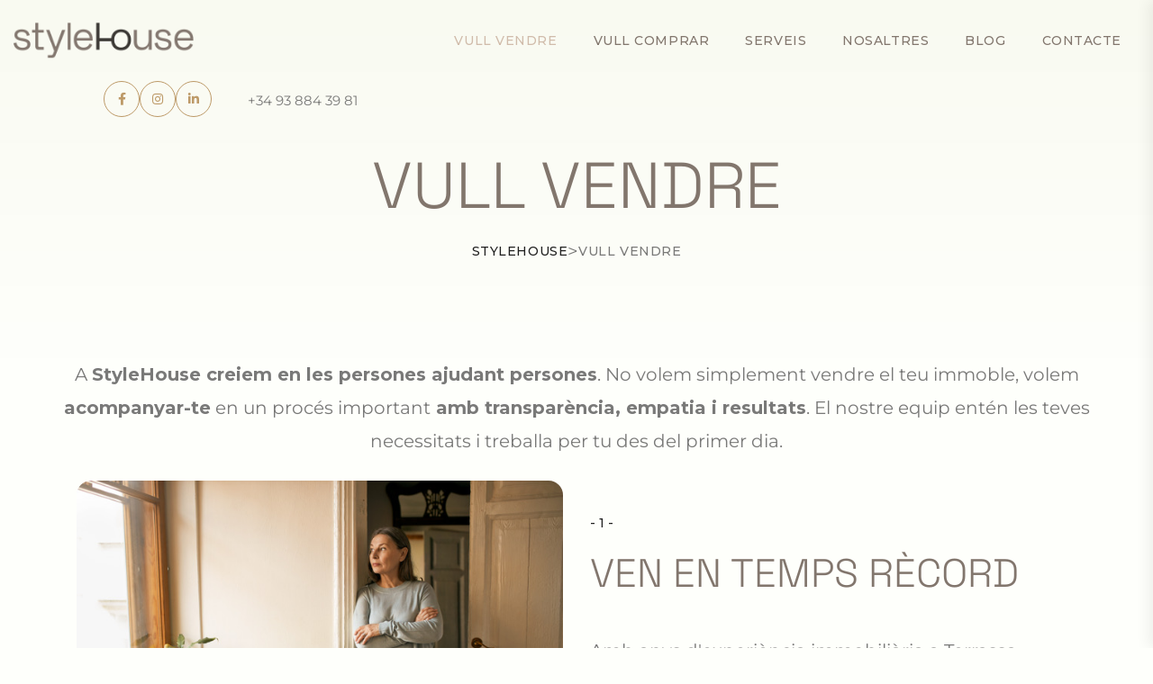

--- FILE ---
content_type: text/html; charset=UTF-8
request_url: https://stylehouse.es/vendre-pis-a-terrassa/
body_size: 83447
content:

<!doctype html>
<html lang="es" prefix="og: https://ogp.me/ns#">
<head>
	<meta charset="UTF-8">
    	<meta name="viewport" content="width=device-width, initial-scale=1">
	<link rel="profile" href="https://gmpg.org/xfn/11">
	
<!-- Optimización para motores de búsqueda de Rank Math -  https://rankmath.com/ -->
<title>Vull vendre - Stylehouse</title>
<meta name="description" content="A StyleHouse creiem en les persones ajudant persones. No volem simplement vendre el teu immoble, volem acompanyar-te en un procés important amb transparència,"/>
<meta name="robots" content="index, follow, max-snippet:-1, max-video-preview:-1, max-image-preview:large"/>
<link rel="canonical" href="https://stylehouse.es/vendre-pis-a-terrassa/" />
<meta property="og:locale" content="es_ES" />
<meta property="og:type" content="article" />
<meta property="og:title" content="Vull vendre - Stylehouse" />
<meta property="og:description" content="A StyleHouse creiem en les persones ajudant persones. No volem simplement vendre el teu immoble, volem acompanyar-te en un procés important amb transparència," />
<meta property="og:url" content="https://stylehouse.es/vendre-pis-a-terrassa/" />
<meta property="og:site_name" content="Stylehouse" />
<meta property="og:updated_time" content="2025-10-27T15:02:43+01:00" />
<meta property="og:image" content="https://stylehouse.es/wp-content/uploads/2025/10/Stylehouse-Vull-Vendre-IV.jpeg" />
<meta property="og:image:secure_url" content="https://stylehouse.es/wp-content/uploads/2025/10/Stylehouse-Vull-Vendre-IV.jpeg" />
<meta property="og:image:width" content="640" />
<meta property="og:image:height" content="427" />
<meta property="og:image:alt" content="Dona observant per la finestra mentre valora vendre el seu habitatge amb l’ajuda de StyleHouse" />
<meta property="og:image:type" content="image/jpeg" />
<meta property="article:published_time" content="2025-10-21T22:28:32+02:00" />
<meta property="article:modified_time" content="2025-10-27T15:02:43+01:00" />
<meta name="twitter:card" content="summary_large_image" />
<meta name="twitter:title" content="Vull vendre - Stylehouse" />
<meta name="twitter:description" content="A StyleHouse creiem en les persones ajudant persones. No volem simplement vendre el teu immoble, volem acompanyar-te en un procés important amb transparència," />
<meta name="twitter:image" content="https://stylehouse.es/wp-content/uploads/2025/10/Stylehouse-Vull-Vendre-IV.jpeg" />
<meta name="twitter:label1" content="Tiempo de lectura" />
<meta name="twitter:data1" content="Menos de un minuto" />
<script type="application/ld+json" class="rank-math-schema">{"@context":"https://schema.org","@graph":[{"@type":["RealEstateAgent","Organization"],"@id":"https://stylehouse.es/#organization","name":"Stylehouse","url":"https://stylehouse.es","logo":{"@type":"ImageObject","@id":"https://stylehouse.es/#logo","url":"https://stylehouse.es/wp-content/uploads/2025/10/logo_stylehouse.png","contentUrl":"https://stylehouse.es/wp-content/uploads/2025/10/logo_stylehouse.png","caption":"Stylehouse","inLanguage":"es","width":"468","height":"96"},"openingHours":["Monday,Tuesday,Wednesday,Thursday,Friday,Saturday,Sunday 09:00-17:00"],"image":{"@id":"https://stylehouse.es/#logo"}},{"@type":"WebSite","@id":"https://stylehouse.es/#website","url":"https://stylehouse.es","name":"Stylehouse","publisher":{"@id":"https://stylehouse.es/#organization"},"inLanguage":"es"},{"@type":"ImageObject","@id":"https://stylehouse.es/wp-content/uploads/2025/10/Stylehouse-Vull-Vendre-IV.jpeg","url":"https://stylehouse.es/wp-content/uploads/2025/10/Stylehouse-Vull-Vendre-IV.jpeg","width":"200","height":"200","inLanguage":"es"},{"@type":"WebPage","@id":"https://stylehouse.es/vendre-pis-a-terrassa/#webpage","url":"https://stylehouse.es/vendre-pis-a-terrassa/","name":"Vull vendre - Stylehouse","datePublished":"2025-10-21T22:28:32+02:00","dateModified":"2025-10-27T15:02:43+01:00","isPartOf":{"@id":"https://stylehouse.es/#website"},"primaryImageOfPage":{"@id":"https://stylehouse.es/wp-content/uploads/2025/10/Stylehouse-Vull-Vendre-IV.jpeg"},"inLanguage":"es"},{"@type":"Person","@id":"https://stylehouse.es/author/admin/","name":"Stylehouse","url":"https://stylehouse.es/author/admin/","image":{"@type":"ImageObject","@id":"https://secure.gravatar.com/avatar/2439a47a921c5e4dfe8a948238bf341372874408f87801e49cd42643999ea57a?s=96&amp;d=mm&amp;r=g","url":"https://secure.gravatar.com/avatar/2439a47a921c5e4dfe8a948238bf341372874408f87801e49cd42643999ea57a?s=96&amp;d=mm&amp;r=g","caption":"Stylehouse","inLanguage":"es"},"sameAs":["https://stylehouse.es"],"worksFor":{"@id":"https://stylehouse.es/#organization"}},{"@type":"Article","headline":"Vull vendre - Stylehouse","datePublished":"2025-10-21T22:28:32+02:00","dateModified":"2025-10-27T15:02:43+01:00","author":{"@id":"https://stylehouse.es/author/admin/","name":"Stylehouse"},"publisher":{"@id":"https://stylehouse.es/#organization"},"description":"A StyleHouse creiem en les persones ajudant persones. No volem simplement vendre el teu immoble, volem acompanyar-te en un proc\u00e9s important amb transpar\u00e8ncia,","name":"Vull vendre - Stylehouse","@id":"https://stylehouse.es/vendre-pis-a-terrassa/#richSnippet","isPartOf":{"@id":"https://stylehouse.es/vendre-pis-a-terrassa/#webpage"},"image":{"@id":"https://stylehouse.es/wp-content/uploads/2025/10/Stylehouse-Vull-Vendre-IV.jpeg"},"inLanguage":"es","mainEntityOfPage":{"@id":"https://stylehouse.es/vendre-pis-a-terrassa/#webpage"}}]}</script>
<!-- /Plugin Rank Math WordPress SEO -->

<link rel='dns-prefetch' href='//fonts.googleapis.com' />
<link rel="alternate" type="application/rss+xml" title="Stylehouse &raquo; Feed" href="https://stylehouse.es/feed/" />
<link rel="alternate" type="application/rss+xml" title="Stylehouse &raquo; Feed de los comentarios" href="https://stylehouse.es/comments/feed/" />
<link rel="alternate" title="oEmbed (JSON)" type="application/json+oembed" href="https://stylehouse.es/wp-json/oembed/1.0/embed?url=https%3A%2F%2Fstylehouse.es%2Fvendre-pis-a-terrassa%2F" />
<link rel="alternate" title="oEmbed (XML)" type="text/xml+oembed" href="https://stylehouse.es/wp-json/oembed/1.0/embed?url=https%3A%2F%2Fstylehouse.es%2Fvendre-pis-a-terrassa%2F&#038;format=xml" />
<style id='wp-img-auto-sizes-contain-inline-css' type='text/css'>
img:is([sizes=auto i],[sizes^="auto," i]){contain-intrinsic-size:3000px 1500px}
/*# sourceURL=wp-img-auto-sizes-contain-inline-css */
</style>
<style id='wp-emoji-styles-inline-css' type='text/css'>

	img.wp-smiley, img.emoji {
		display: inline !important;
		border: none !important;
		box-shadow: none !important;
		height: 1em !important;
		width: 1em !important;
		margin: 0 0.07em !important;
		vertical-align: -0.1em !important;
		background: none !important;
		padding: 0 !important;
	}
/*# sourceURL=wp-emoji-styles-inline-css */
</style>
<style id='classic-theme-styles-inline-css' type='text/css'>
/*! This file is auto-generated */
.wp-block-button__link{color:#fff;background-color:#32373c;border-radius:9999px;box-shadow:none;text-decoration:none;padding:calc(.667em + 2px) calc(1.333em + 2px);font-size:1.125em}.wp-block-file__button{background:#32373c;color:#fff;text-decoration:none}
/*# sourceURL=/wp-includes/css/classic-themes.min.css */
</style>
<link rel='stylesheet' id='nta-css-popup-css' href='https://stylehouse.es/wp-content/plugins/wp-whatsapp/assets/dist/css/style.css?ver=6.9' type='text/css' media='all' />
<style id='global-styles-inline-css' type='text/css'>
:root{--wp--preset--aspect-ratio--square: 1;--wp--preset--aspect-ratio--4-3: 4/3;--wp--preset--aspect-ratio--3-4: 3/4;--wp--preset--aspect-ratio--3-2: 3/2;--wp--preset--aspect-ratio--2-3: 2/3;--wp--preset--aspect-ratio--16-9: 16/9;--wp--preset--aspect-ratio--9-16: 9/16;--wp--preset--color--black: #000000;--wp--preset--color--cyan-bluish-gray: #abb8c3;--wp--preset--color--white: #ffffff;--wp--preset--color--pale-pink: #f78da7;--wp--preset--color--vivid-red: #cf2e2e;--wp--preset--color--luminous-vivid-orange: #ff6900;--wp--preset--color--luminous-vivid-amber: #fcb900;--wp--preset--color--light-green-cyan: #7bdcb5;--wp--preset--color--vivid-green-cyan: #00d084;--wp--preset--color--pale-cyan-blue: #8ed1fc;--wp--preset--color--vivid-cyan-blue: #0693e3;--wp--preset--color--vivid-purple: #9b51e0;--wp--preset--gradient--vivid-cyan-blue-to-vivid-purple: linear-gradient(135deg,rgb(6,147,227) 0%,rgb(155,81,224) 100%);--wp--preset--gradient--light-green-cyan-to-vivid-green-cyan: linear-gradient(135deg,rgb(122,220,180) 0%,rgb(0,208,130) 100%);--wp--preset--gradient--luminous-vivid-amber-to-luminous-vivid-orange: linear-gradient(135deg,rgb(252,185,0) 0%,rgb(255,105,0) 100%);--wp--preset--gradient--luminous-vivid-orange-to-vivid-red: linear-gradient(135deg,rgb(255,105,0) 0%,rgb(207,46,46) 100%);--wp--preset--gradient--very-light-gray-to-cyan-bluish-gray: linear-gradient(135deg,rgb(238,238,238) 0%,rgb(169,184,195) 100%);--wp--preset--gradient--cool-to-warm-spectrum: linear-gradient(135deg,rgb(74,234,220) 0%,rgb(151,120,209) 20%,rgb(207,42,186) 40%,rgb(238,44,130) 60%,rgb(251,105,98) 80%,rgb(254,248,76) 100%);--wp--preset--gradient--blush-light-purple: linear-gradient(135deg,rgb(255,206,236) 0%,rgb(152,150,240) 100%);--wp--preset--gradient--blush-bordeaux: linear-gradient(135deg,rgb(254,205,165) 0%,rgb(254,45,45) 50%,rgb(107,0,62) 100%);--wp--preset--gradient--luminous-dusk: linear-gradient(135deg,rgb(255,203,112) 0%,rgb(199,81,192) 50%,rgb(65,88,208) 100%);--wp--preset--gradient--pale-ocean: linear-gradient(135deg,rgb(255,245,203) 0%,rgb(182,227,212) 50%,rgb(51,167,181) 100%);--wp--preset--gradient--electric-grass: linear-gradient(135deg,rgb(202,248,128) 0%,rgb(113,206,126) 100%);--wp--preset--gradient--midnight: linear-gradient(135deg,rgb(2,3,129) 0%,rgb(40,116,252) 100%);--wp--preset--font-size--small: 13px;--wp--preset--font-size--medium: 20px;--wp--preset--font-size--large: 36px;--wp--preset--font-size--x-large: 42px;--wp--preset--spacing--20: 0.44rem;--wp--preset--spacing--30: 0.67rem;--wp--preset--spacing--40: 1rem;--wp--preset--spacing--50: 1.5rem;--wp--preset--spacing--60: 2.25rem;--wp--preset--spacing--70: 3.38rem;--wp--preset--spacing--80: 5.06rem;--wp--preset--shadow--natural: 6px 6px 9px rgba(0, 0, 0, 0.2);--wp--preset--shadow--deep: 12px 12px 50px rgba(0, 0, 0, 0.4);--wp--preset--shadow--sharp: 6px 6px 0px rgba(0, 0, 0, 0.2);--wp--preset--shadow--outlined: 6px 6px 0px -3px rgb(255, 255, 255), 6px 6px rgb(0, 0, 0);--wp--preset--shadow--crisp: 6px 6px 0px rgb(0, 0, 0);}:where(.is-layout-flex){gap: 0.5em;}:where(.is-layout-grid){gap: 0.5em;}body .is-layout-flex{display: flex;}.is-layout-flex{flex-wrap: wrap;align-items: center;}.is-layout-flex > :is(*, div){margin: 0;}body .is-layout-grid{display: grid;}.is-layout-grid > :is(*, div){margin: 0;}:where(.wp-block-columns.is-layout-flex){gap: 2em;}:where(.wp-block-columns.is-layout-grid){gap: 2em;}:where(.wp-block-post-template.is-layout-flex){gap: 1.25em;}:where(.wp-block-post-template.is-layout-grid){gap: 1.25em;}.has-black-color{color: var(--wp--preset--color--black) !important;}.has-cyan-bluish-gray-color{color: var(--wp--preset--color--cyan-bluish-gray) !important;}.has-white-color{color: var(--wp--preset--color--white) !important;}.has-pale-pink-color{color: var(--wp--preset--color--pale-pink) !important;}.has-vivid-red-color{color: var(--wp--preset--color--vivid-red) !important;}.has-luminous-vivid-orange-color{color: var(--wp--preset--color--luminous-vivid-orange) !important;}.has-luminous-vivid-amber-color{color: var(--wp--preset--color--luminous-vivid-amber) !important;}.has-light-green-cyan-color{color: var(--wp--preset--color--light-green-cyan) !important;}.has-vivid-green-cyan-color{color: var(--wp--preset--color--vivid-green-cyan) !important;}.has-pale-cyan-blue-color{color: var(--wp--preset--color--pale-cyan-blue) !important;}.has-vivid-cyan-blue-color{color: var(--wp--preset--color--vivid-cyan-blue) !important;}.has-vivid-purple-color{color: var(--wp--preset--color--vivid-purple) !important;}.has-black-background-color{background-color: var(--wp--preset--color--black) !important;}.has-cyan-bluish-gray-background-color{background-color: var(--wp--preset--color--cyan-bluish-gray) !important;}.has-white-background-color{background-color: var(--wp--preset--color--white) !important;}.has-pale-pink-background-color{background-color: var(--wp--preset--color--pale-pink) !important;}.has-vivid-red-background-color{background-color: var(--wp--preset--color--vivid-red) !important;}.has-luminous-vivid-orange-background-color{background-color: var(--wp--preset--color--luminous-vivid-orange) !important;}.has-luminous-vivid-amber-background-color{background-color: var(--wp--preset--color--luminous-vivid-amber) !important;}.has-light-green-cyan-background-color{background-color: var(--wp--preset--color--light-green-cyan) !important;}.has-vivid-green-cyan-background-color{background-color: var(--wp--preset--color--vivid-green-cyan) !important;}.has-pale-cyan-blue-background-color{background-color: var(--wp--preset--color--pale-cyan-blue) !important;}.has-vivid-cyan-blue-background-color{background-color: var(--wp--preset--color--vivid-cyan-blue) !important;}.has-vivid-purple-background-color{background-color: var(--wp--preset--color--vivid-purple) !important;}.has-black-border-color{border-color: var(--wp--preset--color--black) !important;}.has-cyan-bluish-gray-border-color{border-color: var(--wp--preset--color--cyan-bluish-gray) !important;}.has-white-border-color{border-color: var(--wp--preset--color--white) !important;}.has-pale-pink-border-color{border-color: var(--wp--preset--color--pale-pink) !important;}.has-vivid-red-border-color{border-color: var(--wp--preset--color--vivid-red) !important;}.has-luminous-vivid-orange-border-color{border-color: var(--wp--preset--color--luminous-vivid-orange) !important;}.has-luminous-vivid-amber-border-color{border-color: var(--wp--preset--color--luminous-vivid-amber) !important;}.has-light-green-cyan-border-color{border-color: var(--wp--preset--color--light-green-cyan) !important;}.has-vivid-green-cyan-border-color{border-color: var(--wp--preset--color--vivid-green-cyan) !important;}.has-pale-cyan-blue-border-color{border-color: var(--wp--preset--color--pale-cyan-blue) !important;}.has-vivid-cyan-blue-border-color{border-color: var(--wp--preset--color--vivid-cyan-blue) !important;}.has-vivid-purple-border-color{border-color: var(--wp--preset--color--vivid-purple) !important;}.has-vivid-cyan-blue-to-vivid-purple-gradient-background{background: var(--wp--preset--gradient--vivid-cyan-blue-to-vivid-purple) !important;}.has-light-green-cyan-to-vivid-green-cyan-gradient-background{background: var(--wp--preset--gradient--light-green-cyan-to-vivid-green-cyan) !important;}.has-luminous-vivid-amber-to-luminous-vivid-orange-gradient-background{background: var(--wp--preset--gradient--luminous-vivid-amber-to-luminous-vivid-orange) !important;}.has-luminous-vivid-orange-to-vivid-red-gradient-background{background: var(--wp--preset--gradient--luminous-vivid-orange-to-vivid-red) !important;}.has-very-light-gray-to-cyan-bluish-gray-gradient-background{background: var(--wp--preset--gradient--very-light-gray-to-cyan-bluish-gray) !important;}.has-cool-to-warm-spectrum-gradient-background{background: var(--wp--preset--gradient--cool-to-warm-spectrum) !important;}.has-blush-light-purple-gradient-background{background: var(--wp--preset--gradient--blush-light-purple) !important;}.has-blush-bordeaux-gradient-background{background: var(--wp--preset--gradient--blush-bordeaux) !important;}.has-luminous-dusk-gradient-background{background: var(--wp--preset--gradient--luminous-dusk) !important;}.has-pale-ocean-gradient-background{background: var(--wp--preset--gradient--pale-ocean) !important;}.has-electric-grass-gradient-background{background: var(--wp--preset--gradient--electric-grass) !important;}.has-midnight-gradient-background{background: var(--wp--preset--gradient--midnight) !important;}.has-small-font-size{font-size: var(--wp--preset--font-size--small) !important;}.has-medium-font-size{font-size: var(--wp--preset--font-size--medium) !important;}.has-large-font-size{font-size: var(--wp--preset--font-size--large) !important;}.has-x-large-font-size{font-size: var(--wp--preset--font-size--x-large) !important;}
:where(.wp-block-post-template.is-layout-flex){gap: 1.25em;}:where(.wp-block-post-template.is-layout-grid){gap: 1.25em;}
:where(.wp-block-term-template.is-layout-flex){gap: 1.25em;}:where(.wp-block-term-template.is-layout-grid){gap: 1.25em;}
:where(.wp-block-columns.is-layout-flex){gap: 2em;}:where(.wp-block-columns.is-layout-grid){gap: 2em;}
:root :where(.wp-block-pullquote){font-size: 1.5em;line-height: 1.6;}
/*# sourceURL=global-styles-inline-css */
</style>
<link rel='stylesheet' id='contact-form-7-css' href='https://stylehouse.es/wp-content/plugins/contact-form-7/includes/css/styles.css?ver=6.1.4' type='text/css' media='all' />
<link rel='stylesheet' id='stylehouse-staging-style-css' href='https://stylehouse.es/wp-content/plugins/stylehouse-staging/staging.css?ver=6.9' type='text/css' media='all' />
<link rel='stylesheet' id='reland-custom-css' href='https://stylehouse.es/wp-content/themes/reland/assets/css/reland-custom.css?ver=6.9' type='text/css' media='all' />
<style id='reland-custom-inline-css' type='text/css'>
html:root { --tg-primary-color: #bd9a68}html:root { --unit-primary-color: #bd9a68}
html:root { --tg-secondary-color: #202020}html:root { --unit-secondary-color: #202020}
.navbar-wrap > ul > li > a { color: #82766d !important}
.navbar-wrap > ul > li:hover > a { color: #d0bbaa !important}.navbar-wrap > ul > li.active > a { color: #d0bbaa !important}
.sticky-menu .navbar-wrap > ul > li > a { color: #82766d !important}
/*# sourceURL=reland-custom-inline-css */
</style>
<link rel='stylesheet' id='reland-fonts-css' href='//fonts.googleapis.com/css?family=Montserrat%3Aital%2Cwght%400%2C200%3B0%2C300%3B0%2C400%3B0%2C500%3B0%2C600%3B0%2C700%7CVidaloka&#038;ver=1.0.0' type='text/css' media='all' />
<link rel='stylesheet' id='bootstrap-css' href='https://stylehouse.es/wp-content/themes/reland/assets/css/bootstrap.min.css?ver=6.9' type='text/css' media='all' />
<link rel='stylesheet' id='reland-animate-css' href='https://stylehouse.es/wp-content/themes/reland/assets/css/animate.min.css?ver=6.9' type='text/css' media='all' />
<link rel='stylesheet' id='magnific-popup-css' href='https://stylehouse.es/wp-content/themes/reland/assets/css/magnific-popup.css?ver=6.9' type='text/css' media='all' />
<link rel='stylesheet' id='font-awesome-free-css' href='https://stylehouse.es/wp-content/themes/reland/assets/css/fontawesome-all.min.css?ver=6.9' type='text/css' media='all' />
<link rel='stylesheet' id='odometer-css' href='https://stylehouse.es/wp-content/themes/reland/assets/css/odometer.css?ver=6.9' type='text/css' media='all' />
<link rel='stylesheet' id='swiper-bundle-css' href='https://stylehouse.es/wp-content/themes/reland/assets/css/swiper-bundle.min.css?ver=6.9' type='text/css' media='all' />
<link rel='stylesheet' id='slick-css' href='https://stylehouse.es/wp-content/themes/reland/assets/css/slick.css?ver=6.9' type='text/css' media='all' />
<link rel='stylesheet' id='reland-spacing-css' href='https://stylehouse.es/wp-content/themes/reland/assets/css/spacing.css?ver=6.9' type='text/css' media='all' />
<link rel='stylesheet' id='reland-flaticon-css' href='https://stylehouse.es/wp-content/themes/reland/assets/css/flaticon.css?ver=6.9' type='text/css' media='all' />
<link rel='stylesheet' id='reland-core-css' href='https://stylehouse.es/wp-content/themes/reland/assets/css/reland-core.css?ver=6.9' type='text/css' media='all' />
<link rel='stylesheet' id='reland-unit-css' href='https://stylehouse.es/wp-content/themes/reland/assets/css/reland-unit.css?ver=6.9' type='text/css' media='all' />
<link rel='stylesheet' id='reland-style-css' href='https://stylehouse.es/wp-content/themes/reland-child/style.css?ver=6.9' type='text/css' media='all' />
<link rel='stylesheet' id='reland-responsive-css' href='https://stylehouse.es/wp-content/themes/reland/assets/css/responsive.css?ver=6.9' type='text/css' media='all' />
<link rel='stylesheet' id='elementor-frontend-css' href='https://stylehouse.es/wp-content/plugins/elementor/assets/css/frontend.min.css?ver=3.34.0' type='text/css' media='all' />
<link rel='stylesheet' id='elementor-post-6-css' href='https://stylehouse.es/wp-content/uploads/elementor/css/post-6.css?ver=1767262268' type='text/css' media='all' />
<link rel='stylesheet' id='wb-elementor-before-after-slider-css' href='https://stylehouse.es/wp-content/plugins/before-after-image-comparison-slider-for-elementor/assets/css/twentytwenty.css?ver=1.0.0' type='text/css' media='all' />
<link rel='stylesheet' id='widget-spacer-css' href='https://stylehouse.es/wp-content/plugins/elementor/assets/css/widget-spacer.min.css?ver=3.34.0' type='text/css' media='all' />
<link rel='stylesheet' id='widget-heading-css' href='https://stylehouse.es/wp-content/plugins/elementor/assets/css/widget-heading.min.css?ver=3.34.0' type='text/css' media='all' />
<link rel='stylesheet' id='widget-image-css' href='https://stylehouse.es/wp-content/plugins/elementor/assets/css/widget-image.min.css?ver=3.34.0' type='text/css' media='all' />
<link rel='stylesheet' id='elementor-post-7196-css' href='https://stylehouse.es/wp-content/uploads/elementor/css/post-7196.css?ver=1767378448' type='text/css' media='all' />
<link rel='stylesheet' id='parent-style-css' href='https://stylehouse.es/wp-content/themes/reland-child/style.css?ver=6.9' type='text/css' media='all' />
<link rel='stylesheet' id='elementor-gf-roboto-css' href='https://fonts.googleapis.com/css?family=Roboto:100,100italic,200,200italic,300,300italic,400,400italic,500,500italic,600,600italic,700,700italic,800,800italic,900,900italic&#038;display=swap' type='text/css' media='all' />
<link rel='stylesheet' id='elementor-gf-robotoslab-css' href='https://fonts.googleapis.com/css?family=Roboto+Slab:100,100italic,200,200italic,300,300italic,400,400italic,500,500italic,600,600italic,700,700italic,800,800italic,900,900italic&#038;display=swap' type='text/css' media='all' />
<link rel='stylesheet' id='elementor-gf-montserrat-css' href='https://fonts.googleapis.com/css?family=Montserrat:100,100italic,200,200italic,300,300italic,400,400italic,500,500italic,600,600italic,700,700italic,800,800italic,900,900italic&#038;display=swap' type='text/css' media='all' />
<link rel='stylesheet' id='elementor-gf-spacegrotesk-css' href='https://fonts.googleapis.com/css?family=Space+Grotesk:100,100italic,200,200italic,300,300italic,400,400italic,500,500italic,600,600italic,700,700italic,800,800italic,900,900italic&#038;display=swap' type='text/css' media='all' />
<script type="text/javascript" src="https://stylehouse.es/wp-includes/js/jquery/jquery.min.js?ver=3.7.1" id="jquery-core-js"></script>
<script type="text/javascript" src="https://stylehouse.es/wp-includes/js/jquery/jquery-migrate.min.js?ver=3.4.1" id="jquery-migrate-js"></script>
<link rel="https://api.w.org/" href="https://stylehouse.es/wp-json/" /><link rel="alternate" title="JSON" type="application/json" href="https://stylehouse.es/wp-json/wp/v2/pages/7196" /><link rel="EditURI" type="application/rsd+xml" title="RSD" href="https://stylehouse.es/xmlrpc.php?rsd" />
<meta name="generator" content="WordPress 6.9" />
<link rel='shortlink' href='https://stylehouse.es/?p=7196' />
<meta name="ti-site-data" content="eyJyIjoiMTowITc6MCEzMDowIiwibyI6Imh0dHBzOlwvXC9zdHlsZWhvdXNlLmVzXC93cC1hZG1pblwvYWRtaW4tYWpheC5waHA/YWN0aW9uPXRpX29ubGluZV91c2Vyc19nb29nbGUmYW1wO3A9JTJGdmVuZHJlLXBpcy1hLXRlcnJhc3NhJTJGJmFtcDtfd3Bub25jZT0xMjE5YTY0MDEzIn0=" /><meta name="generator" content="Elementor 3.34.0; features: e_font_icon_svg, additional_custom_breakpoints; settings: css_print_method-external, google_font-enabled, font_display-swap">
			<style>
				.e-con.e-parent:nth-of-type(n+4):not(.e-lazyloaded):not(.e-no-lazyload),
				.e-con.e-parent:nth-of-type(n+4):not(.e-lazyloaded):not(.e-no-lazyload) * {
					background-image: none !important;
				}
				@media screen and (max-height: 1024px) {
					.e-con.e-parent:nth-of-type(n+3):not(.e-lazyloaded):not(.e-no-lazyload),
					.e-con.e-parent:nth-of-type(n+3):not(.e-lazyloaded):not(.e-no-lazyload) * {
						background-image: none !important;
					}
				}
				@media screen and (max-height: 640px) {
					.e-con.e-parent:nth-of-type(n+2):not(.e-lazyloaded):not(.e-no-lazyload),
					.e-con.e-parent:nth-of-type(n+2):not(.e-lazyloaded):not(.e-no-lazyload) * {
						background-image: none !important;
					}
				}
			</style>
			<link rel="icon" href="https://stylehouse.es/wp-content/uploads/2025/10/cropped-icono_stylehouse_trans-32x32.png" sizes="32x32" />
<link rel="icon" href="https://stylehouse.es/wp-content/uploads/2025/10/cropped-icono_stylehouse_trans-192x192.png" sizes="192x192" />
<link rel="apple-touch-icon" href="https://stylehouse.es/wp-content/uploads/2025/10/cropped-icono_stylehouse_trans-180x180.png" />
<meta name="msapplication-TileImage" content="https://stylehouse.es/wp-content/uploads/2025/10/cropped-icono_stylehouse_trans-270x270.png" />
		<style type="text/css" id="wp-custom-css">
			.elementor-5442 .elementor-element.elementor-element-e845c62 .elementor-pagination {
    text-align: center;
    margin-top: 30px;
	font-size: 25px;
}

.sh-staging {
  max-width: 600px;
  margin: 0 auto;
  text-align: center;
}
.sh-staging input, .sh-staging select, .sh-staging button {
  margin: 10px 0;
  padding: 10px;
  width: 100%;
}
.result-img img {
  margin-top: 20px;
  width: 100%;
  border-radius: 8px;
}
		</style>
		<style id="kirki-inline-styles">body{font-family:Montserrat;font-size:20px;font-weight:400;color:#383632;}h1{font-family:Space Grotesk;font-weight:300;color:#82766d;}h2{font-family:Space Grotesk;font-weight:300;color:#82766d;}h3{font-family:Space Grotesk;font-weight:300;color:#82766d;}h4{font-family:Space Grotesk;font-weight:300;color:#82766d;}h5{font-family:Space Grotesk;font-weight:300;color:#82766d;}h6{font-family:Space Grotesk;font-weight:300;color:#82766d;}/* cyrillic-ext */
@font-face {
  font-family: 'Montserrat';
  font-style: normal;
  font-weight: 400;
  font-display: swap;
  src: url(https://stylehouse.es/wp-content/fonts/montserrat/JTUHjIg1_i6t8kCHKm4532VJOt5-QNFgpCtr6Hw0aXpsog.woff2) format('woff2');
  unicode-range: U+0460-052F, U+1C80-1C8A, U+20B4, U+2DE0-2DFF, U+A640-A69F, U+FE2E-FE2F;
}
/* cyrillic */
@font-face {
  font-family: 'Montserrat';
  font-style: normal;
  font-weight: 400;
  font-display: swap;
  src: url(https://stylehouse.es/wp-content/fonts/montserrat/JTUHjIg1_i6t8kCHKm4532VJOt5-QNFgpCtr6Hw9aXpsog.woff2) format('woff2');
  unicode-range: U+0301, U+0400-045F, U+0490-0491, U+04B0-04B1, U+2116;
}
/* vietnamese */
@font-face {
  font-family: 'Montserrat';
  font-style: normal;
  font-weight: 400;
  font-display: swap;
  src: url(https://stylehouse.es/wp-content/fonts/montserrat/JTUHjIg1_i6t8kCHKm4532VJOt5-QNFgpCtr6Hw2aXpsog.woff2) format('woff2');
  unicode-range: U+0102-0103, U+0110-0111, U+0128-0129, U+0168-0169, U+01A0-01A1, U+01AF-01B0, U+0300-0301, U+0303-0304, U+0308-0309, U+0323, U+0329, U+1EA0-1EF9, U+20AB;
}
/* latin-ext */
@font-face {
  font-family: 'Montserrat';
  font-style: normal;
  font-weight: 400;
  font-display: swap;
  src: url(https://stylehouse.es/wp-content/fonts/montserrat/JTUHjIg1_i6t8kCHKm4532VJOt5-QNFgpCtr6Hw3aXpsog.woff2) format('woff2');
  unicode-range: U+0100-02BA, U+02BD-02C5, U+02C7-02CC, U+02CE-02D7, U+02DD-02FF, U+0304, U+0308, U+0329, U+1D00-1DBF, U+1E00-1E9F, U+1EF2-1EFF, U+2020, U+20A0-20AB, U+20AD-20C0, U+2113, U+2C60-2C7F, U+A720-A7FF;
}
/* latin */
@font-face {
  font-family: 'Montserrat';
  font-style: normal;
  font-weight: 400;
  font-display: swap;
  src: url(https://stylehouse.es/wp-content/fonts/montserrat/JTUHjIg1_i6t8kCHKm4532VJOt5-QNFgpCtr6Hw5aXo.woff2) format('woff2');
  unicode-range: U+0000-00FF, U+0131, U+0152-0153, U+02BB-02BC, U+02C6, U+02DA, U+02DC, U+0304, U+0308, U+0329, U+2000-206F, U+20AC, U+2122, U+2191, U+2193, U+2212, U+2215, U+FEFF, U+FFFD;
}/* vietnamese */
@font-face {
  font-family: 'Space Grotesk';
  font-style: normal;
  font-weight: 300;
  font-display: swap;
  src: url(https://stylehouse.es/wp-content/fonts/space-grotesk/V8mQoQDjQSkFtoMM3T6r8E7mF71Q-gOoraIAEj62UXsrPMBTTA.woff2) format('woff2');
  unicode-range: U+0102-0103, U+0110-0111, U+0128-0129, U+0168-0169, U+01A0-01A1, U+01AF-01B0, U+0300-0301, U+0303-0304, U+0308-0309, U+0323, U+0329, U+1EA0-1EF9, U+20AB;
}
/* latin-ext */
@font-face {
  font-family: 'Space Grotesk';
  font-style: normal;
  font-weight: 300;
  font-display: swap;
  src: url(https://stylehouse.es/wp-content/fonts/space-grotesk/V8mQoQDjQSkFtoMM3T6r8E7mF71Q-gOoraIAEj62UXsqPMBTTA.woff2) format('woff2');
  unicode-range: U+0100-02BA, U+02BD-02C5, U+02C7-02CC, U+02CE-02D7, U+02DD-02FF, U+0304, U+0308, U+0329, U+1D00-1DBF, U+1E00-1E9F, U+1EF2-1EFF, U+2020, U+20A0-20AB, U+20AD-20C0, U+2113, U+2C60-2C7F, U+A720-A7FF;
}
/* latin */
@font-face {
  font-family: 'Space Grotesk';
  font-style: normal;
  font-weight: 300;
  font-display: swap;
  src: url(https://stylehouse.es/wp-content/fonts/space-grotesk/V8mQoQDjQSkFtoMM3T6r8E7mF71Q-gOoraIAEj62UXskPMA.woff2) format('woff2');
  unicode-range: U+0000-00FF, U+0131, U+0152-0153, U+02BB-02BC, U+02C6, U+02DA, U+02DC, U+0304, U+0308, U+0329, U+2000-206F, U+20AC, U+2122, U+2191, U+2193, U+2212, U+2215, U+FEFF, U+FFFD;
}/* cyrillic-ext */
@font-face {
  font-family: 'Montserrat';
  font-style: normal;
  font-weight: 400;
  font-display: swap;
  src: url(https://stylehouse.es/wp-content/fonts/montserrat/JTUHjIg1_i6t8kCHKm4532VJOt5-QNFgpCtr6Hw0aXpsog.woff2) format('woff2');
  unicode-range: U+0460-052F, U+1C80-1C8A, U+20B4, U+2DE0-2DFF, U+A640-A69F, U+FE2E-FE2F;
}
/* cyrillic */
@font-face {
  font-family: 'Montserrat';
  font-style: normal;
  font-weight: 400;
  font-display: swap;
  src: url(https://stylehouse.es/wp-content/fonts/montserrat/JTUHjIg1_i6t8kCHKm4532VJOt5-QNFgpCtr6Hw9aXpsog.woff2) format('woff2');
  unicode-range: U+0301, U+0400-045F, U+0490-0491, U+04B0-04B1, U+2116;
}
/* vietnamese */
@font-face {
  font-family: 'Montserrat';
  font-style: normal;
  font-weight: 400;
  font-display: swap;
  src: url(https://stylehouse.es/wp-content/fonts/montserrat/JTUHjIg1_i6t8kCHKm4532VJOt5-QNFgpCtr6Hw2aXpsog.woff2) format('woff2');
  unicode-range: U+0102-0103, U+0110-0111, U+0128-0129, U+0168-0169, U+01A0-01A1, U+01AF-01B0, U+0300-0301, U+0303-0304, U+0308-0309, U+0323, U+0329, U+1EA0-1EF9, U+20AB;
}
/* latin-ext */
@font-face {
  font-family: 'Montserrat';
  font-style: normal;
  font-weight: 400;
  font-display: swap;
  src: url(https://stylehouse.es/wp-content/fonts/montserrat/JTUHjIg1_i6t8kCHKm4532VJOt5-QNFgpCtr6Hw3aXpsog.woff2) format('woff2');
  unicode-range: U+0100-02BA, U+02BD-02C5, U+02C7-02CC, U+02CE-02D7, U+02DD-02FF, U+0304, U+0308, U+0329, U+1D00-1DBF, U+1E00-1E9F, U+1EF2-1EFF, U+2020, U+20A0-20AB, U+20AD-20C0, U+2113, U+2C60-2C7F, U+A720-A7FF;
}
/* latin */
@font-face {
  font-family: 'Montserrat';
  font-style: normal;
  font-weight: 400;
  font-display: swap;
  src: url(https://stylehouse.es/wp-content/fonts/montserrat/JTUHjIg1_i6t8kCHKm4532VJOt5-QNFgpCtr6Hw5aXo.woff2) format('woff2');
  unicode-range: U+0000-00FF, U+0131, U+0152-0153, U+02BB-02BC, U+02C6, U+02DA, U+02DC, U+0304, U+0308, U+0329, U+2000-206F, U+20AC, U+2122, U+2191, U+2193, U+2212, U+2215, U+FEFF, U+FFFD;
}/* vietnamese */
@font-face {
  font-family: 'Space Grotesk';
  font-style: normal;
  font-weight: 300;
  font-display: swap;
  src: url(https://stylehouse.es/wp-content/fonts/space-grotesk/V8mQoQDjQSkFtoMM3T6r8E7mF71Q-gOoraIAEj62UXsrPMBTTA.woff2) format('woff2');
  unicode-range: U+0102-0103, U+0110-0111, U+0128-0129, U+0168-0169, U+01A0-01A1, U+01AF-01B0, U+0300-0301, U+0303-0304, U+0308-0309, U+0323, U+0329, U+1EA0-1EF9, U+20AB;
}
/* latin-ext */
@font-face {
  font-family: 'Space Grotesk';
  font-style: normal;
  font-weight: 300;
  font-display: swap;
  src: url(https://stylehouse.es/wp-content/fonts/space-grotesk/V8mQoQDjQSkFtoMM3T6r8E7mF71Q-gOoraIAEj62UXsqPMBTTA.woff2) format('woff2');
  unicode-range: U+0100-02BA, U+02BD-02C5, U+02C7-02CC, U+02CE-02D7, U+02DD-02FF, U+0304, U+0308, U+0329, U+1D00-1DBF, U+1E00-1E9F, U+1EF2-1EFF, U+2020, U+20A0-20AB, U+20AD-20C0, U+2113, U+2C60-2C7F, U+A720-A7FF;
}
/* latin */
@font-face {
  font-family: 'Space Grotesk';
  font-style: normal;
  font-weight: 300;
  font-display: swap;
  src: url(https://stylehouse.es/wp-content/fonts/space-grotesk/V8mQoQDjQSkFtoMM3T6r8E7mF71Q-gOoraIAEj62UXskPMA.woff2) format('woff2');
  unicode-range: U+0000-00FF, U+0131, U+0152-0153, U+02BB-02BC, U+02C6, U+02DA, U+02DC, U+0304, U+0308, U+0329, U+2000-206F, U+20AC, U+2122, U+2191, U+2193, U+2212, U+2215, U+FEFF, U+FFFD;
}</style></head>

<body class="wp-singular page-template-default page page-id-7196 wp-embed-responsive wp-theme-reland wp-child-theme-reland-child no-sidebar elementor-default elementor-kit-6 elementor-page elementor-page-7196">

    

    

    

    

    

<!-- header-area -->
<header class="header-style-five">
    <div id="sticky-header" class="menu-area transparent-header">
        <div class="container custom-container">
            <div class="row">
                <div class="col-12">
                    <div class="menu-wrap">
                        <nav class="menu-nav">
                            <div class="logo">
                                    
            <a class="main-logo" href="https://stylehouse.es/">
            <img src="https://stylehouse.es/wp-content/uploads/2025/10/logo_stylehouse.png" height="auto" width="200px" alt="Stylehouse" />
        </a>
                                </div>
                            <div class="navbar-wrap main-menu d-none d-lg-flex">
                                    <ul id="menu-main-menu" class="navigation"><li itemscope="itemscope" itemtype="https://www.schema.org/SiteNavigationElement" id="menu-item-7199" class="menu-item menu-item-type-post_type menu-item-object-page current-menu-item page_item page-item-7196 current_page_item current-menu-ancestor current-menu-parent current_page_parent current_page_ancestor menu-item-has-children dropdown has-dropdown active menu-item-7199 nav-item"><a title="Vull vendre" href="https://stylehouse.es/vendre-pis-a-terrassa/" class="nav-links">Vull vendre</a>
<ul class="sub-menu"  role="menu">
	<li itemscope="itemscope" itemtype="https://www.schema.org/SiteNavigationElement" id="menu-item-7198" class="menu-item menu-item-type-post_type menu-item-object-page current-menu-item page_item page-item-7196 current_page_item active menu-item-7198 nav-item"><a title="Vull vendre" href="https://stylehouse.es/vendre-pis-a-terrassa/" class="dropdown-items">Vull vendre</a></li>
	<li itemscope="itemscope" itemtype="https://www.schema.org/SiteNavigationElement" id="menu-item-1554" class="menu-item menu-item-type-custom menu-item-object-custom menu-item-1554 nav-item"><a title="Valorador" target="_blank" href="https://www.trovimap.com/valora/agente/521552/search?lang=ca" class="dropdown-items">Valorador</a></li>
</ul>
</li>
<li itemscope="itemscope" itemtype="https://www.schema.org/SiteNavigationElement" id="menu-item-1556" class="menu-item menu-item-type-custom menu-item-object-custom menu-item-has-children dropdown has-dropdown menu-item-1556 nav-item"><a title="Vull comprar" href="/propietats/" class="nav-links">Vull comprar</a>
<ul class="sub-menu"  role="menu">
	<li itemscope="itemscope" itemtype="https://www.schema.org/SiteNavigationElement" id="menu-item-7241" class="menu-item menu-item-type-custom menu-item-object-custom menu-item-7241 nav-item"><a title="Propietats" href="/propietats/" class="dropdown-items">Propietats</a></li>
</ul>
</li>
<li itemscope="itemscope" itemtype="https://www.schema.org/SiteNavigationElement" id="menu-item-1552" class="menu-item menu-item-type-custom menu-item-object-custom menu-item-1552 nav-item"><a title="Serveis" href="/nosaltres#serveis" class="nav-links">Serveis</a></li>
<li itemscope="itemscope" itemtype="https://www.schema.org/SiteNavigationElement" id="menu-item-116" class="menu-item menu-item-type-custom menu-item-object-custom menu-item-has-children dropdown has-dropdown menu-item-116 nav-item"><a title="Nosaltres" href="/nosaltres/" class="nav-links">Nosaltres</a>
<ul class="sub-menu"  role="menu">
	<li itemscope="itemscope" itemtype="https://www.schema.org/SiteNavigationElement" id="menu-item-1548" class="menu-item menu-item-type-post_type menu-item-object-page menu-item-1548 nav-item"><a title="Nosaltres" href="https://stylehouse.es/nosaltres/" class="dropdown-items">Nosaltres</a></li>
	<li itemscope="itemscope" itemtype="https://www.schema.org/SiteNavigationElement" id="menu-item-1487" class="menu-item menu-item-type-custom menu-item-object-custom menu-item-1487 nav-item"><a title="Valors" href="/nosaltres#valors" class="dropdown-items">Valors</a></li>
	<li itemscope="itemscope" itemtype="https://www.schema.org/SiteNavigationElement" id="menu-item-1488" class="menu-item menu-item-type-custom menu-item-object-custom menu-item-1488 nav-item"><a title="Serveis" href="/nosaltres#serveis" class="dropdown-items">Serveis</a></li>
</ul>
</li>
<li itemscope="itemscope" itemtype="https://www.schema.org/SiteNavigationElement" id="menu-item-1746" class="menu-item menu-item-type-post_type menu-item-object-page menu-item-1746 nav-item"><a title="Blog" href="https://stylehouse.es/blog/" class="nav-links">Blog</a></li>
<li itemscope="itemscope" itemtype="https://www.schema.org/SiteNavigationElement" id="menu-item-112" class="menu-item menu-item-type-post_type menu-item-object-page menu-item-112 nav-item"><a title="Contacte" href="https://stylehouse.es/contacte/" class="nav-links">Contacte</a></li>
</ul>                            </div>

                                                            <div class="header-action">
                                    <ul class="list-wrap">

                                                                                    <li class="header-social">
                                                <ul class="list-wrap">

                                                                                                            <li><a href="https://www.facebook.com/profile.php?id=61560842146945#"><i class="fab fa-facebook-f"></i></a></li>
                                                    
                                                                                                            <li><a href="https://www.instagram.com/stylehouse_terrassa/"><i class="fab fa-instagram"></i></a></li>
                                                    
                                                    
                                                                                                            <li><a href="https://www.linkedin.com/in/stylehouse-terrassa-sl-688041137/"><i class="fab fa-linkedin-in"></i></a></li>
                                                    
                                                </ul>
                                            </li>
                                        
                                                                                    <li class="header-contact">
                                                <a href="tel:+34 93 884 39 81">+34 93 884 39 81</a>
                                            </li>
                                        
                                    </ul>
                                </div>
                            
                            <div class="mobile-nav-toggler"><i class="fas fa-bars"></i></div>
                        </nav>
                    </div>

                    <!-- Mobile Menu  -->
                    <div class="mobile-menu">
                        <nav class="menu-box">
                            <div class="close-btn"><i class="fas fa-times"></i></div>
                            <div class="nav-logo">
                                
    <a class="main-logo" href="https://stylehouse.es/">
        <img src="https://stylehouse.es/wp-content/uploads/2025/10/logo_stylehouse.png" height="auto" width="200px" alt="Stylehouse" />
    </a>

                            </div>
                            <div class="menu-outer">
                                <!--Here Menu Will Come Automatically Via Javascript / Same Menu as in Header-->
                            </div>

                            
                        </nav>
                    </div>
                    <div class="menu-backdrop"></div>
                    <!-- End Mobile Menu -->

                </div>
            </div>
        </div>
    </div>
</header>
<!-- header-area-end -->

    <!-- area-wrapper-start -->
    <div class="main-area-wrapper">

        <!-- main-area -->
        <main class="main-area">

            

                    <!-- breadcrumb-area -->
            <section class="breadcrumb-area " style="background: linear-gradient(180deg,  0%,  100%)">
                <div class="container">
                    <div class="row">
                        <div class="col-lg-12">
                            <div class="breadcrumb-content">
                                                                    <h2 class="title">Vull vendre</h2>
                                                                                                    <nav aria-label="breadcrumb" class="breadcrumb">
                                        <span property="itemListElement" typeof="ListItem"><a property="item" typeof="WebPage" title="Ir a Stylehouse." href="https://stylehouse.es" class="home" ><span property="name">Stylehouse</span></a><meta property="position" content="1"></span> &gt; <span property="itemListElement" typeof="ListItem"><span property="name" class="post post-page current-item">Vull vendre</span><meta property="url" content="https://stylehouse.es/vendre-pis-a-terrassa/"><meta property="position" content="2"></span>                                    </nav>
                                                            </div>
                        </div>
                    </div>
                </div>
            </section>
            <!-- breadcrumb-area-end -->
        
    
<div class="tg-page-area">
    <div class="container">
		<div class="row">
			<div class="col-xl-12">
				<div class="tg-page-content reland-page-content">
					<div class="tp-page-post">
		<div data-elementor-type="wp-page" data-elementor-id="7196" class="elementor elementor-7196" data-elementor-post-type="page">
				<div class="elementor-element elementor-element-30339b1 e-flex e-con-boxed e-con e-parent" data-id="30339b1" data-element_type="container">
					<div class="e-con-inner">
				<div class="elementor-element elementor-element-01dac5f elementor-widget elementor-widget-text-editor" data-id="01dac5f" data-element_type="widget" data-widget_type="text-editor.default">
									<p><span style="font-size: 20px;">A <strong>StyleHouse creiem en les persones ajudant persones</strong>. No volem simplement vendre el teu immoble, volem <strong>acompanyar-te</strong> en un procés important<strong> amb transparència, empatia i resultats</strong>. El nostre equip entén les teves necessitats i treballa per tu des del primer dia.</span></p>								</div>
					</div>
				</div>
		<div class="elementor-element elementor-element-6350d48 e-flex e-con-boxed e-con e-parent" data-id="6350d48" data-element_type="container">
					<div class="e-con-inner">
				<div class="elementor-element elementor-element-35812d1 elementor-widget elementor-widget-spacer" data-id="35812d1" data-element_type="widget" data-widget_type="spacer.default">
							<div class="elementor-spacer">
			<div class="elementor-spacer-inner"></div>
		</div>
						</div>
				<div class="elementor-element elementor-element-2ac223b elementor-widget elementor-widget-tg-mission-vision" data-id="2ac223b" data-element_type="widget" data-widget_type="tg-mission-vision.default">
				<div class="elementor-widget-container">
					
        
            <!-- mission-area -->
            <section class="mission-area">
                <div class="container">
                    <div class="row align-items-center">

                                                <div class="col-lg-6">
                            <div class="mission-img">
                                <img decoding="async" src="https://stylehouse.es/wp-content/uploads/2025/10/Stylehouse-Vull-Vendre-IV.jpeg" alt="Dona observant per la finestra mentre valora vendre el seu habitatge amb l’ajuda de StyleHouse">
                            </div>
                        </div>
                        
                        <div class="col-lg-6">
                            <div class="mission-content">
                                                                <div class="section-title mb-40">

                                                                        <span class="sub-title">- 1 -</span>
                                    
                                    <h2 class="title">Ven en temps rècord</h2>
                                </div>

                                                                    <p class="desc">Amb anys d'experiència immobiliària a Terrassa, oferim un servei ràpid i eficient. Trobem el teu comprador ideal.</p>
                                
                                
                                
                            </div>
                        </div>
                    </div>
                </div>
            </section>
            <!-- mission-area-end -->

        
    				</div>
				</div>
				<div class="elementor-element elementor-element-7d99424 elementor-widget elementor-widget-tg-mission-vision" data-id="7d99424" data-element_type="widget" data-widget_type="tg-mission-vision.default">
				<div class="elementor-widget-container">
					
        
            <!-- vision-area -->
            <section class="vision-area">
                <div class="container">
                    <div class="row align-items-center">

                                                <div class="col-lg-6 order-0 order-lg-2">
                            <div class="vision-img text-center">
                                <img decoding="async" src="https://stylehouse.es/wp-content/uploads/2025/10/Stylehouse-Vull-Vendre-III.jpeg" alt="Parella celebrant la venda de casa seva després de rebre les claus del nou habitatge">
                            </div>
                        </div>
                        
                        <div class="col-lg-6">
                            <div class="vision-content">
                                                                <div class="section-title mb-35">
                                                                            <span class="sub-title">- 2 -</span>
                                    
                                    <h2 class="title">El resultat somiat</h2>                                </div>

                                                                    <p class="desc">T’has imaginat mai com vols que sigui la venda del teu pis? Ho fem realitat.</p>
                                
                                
                                
                            </div>
                        </div>
                    </div>
                </div>
            </section>
            <!-- vision-area-end -->

        
    				</div>
				</div>
				<div class="elementor-element elementor-element-fd465be elementor-widget elementor-widget-tg-mission-vision" data-id="fd465be" data-element_type="widget" data-widget_type="tg-mission-vision.default">
				<div class="elementor-widget-container">
					
        
            <!-- mission-area -->
            <section class="mission-area">
                <div class="container">
                    <div class="row align-items-center">

                                                <div class="col-lg-6">
                            <div class="mission-img">
                                <img decoding="async" src="https://stylehouse.es/wp-content/uploads/2025/10/Stylehouse-Vull-Vendre-I.jpeg" alt="Agents de StyleHouse assessorant uns clients sobre la venda del seu immoble amb transparència i proximitat">
                            </div>
                        </div>
                        
                        <div class="col-lg-6">
                            <div class="mission-content">
                                                                <div class="section-title mb-40">

                                                                        <span class="sub-title">- 3 -</span>
                                    
                                    <h2 class="title"> El millor preu de mercat</h2>
                                </div>

                                                                    <p class="desc">Et garantim el millor preu de mercat per la teva propietat. Amb els nostres agents immobiliaris, t'assegurem el valor màxim.</p>
                                
                                
                                
                            </div>
                        </div>
                    </div>
                </div>
            </section>
            <!-- mission-area-end -->

        
    				</div>
				</div>
				<div class="elementor-element elementor-element-e18c8f9 elementor-widget elementor-widget-tg-mission-vision" data-id="e18c8f9" data-element_type="widget" data-widget_type="tg-mission-vision.default">
				<div class="elementor-widget-container">
					
        
            <!-- vision-area -->
            <section class="vision-area">
                <div class="container">
                    <div class="row align-items-center">

                                                <div class="col-lg-6 order-0 order-lg-2">
                            <div class="vision-img text-center">
                                <img decoding="async" src="https://stylehouse.es/wp-content/uploads/2025/10/Stylehouse-Vull-Vendre-II.jpeg" alt="Família amb nens entrant per primer cop a la seva nova casa, plena d’il·lusió">
                            </div>
                        </div>
                        
                        <div class="col-lg-6">
                            <div class="vision-content">
                                                                <div class="section-title mb-35">
                                                                            <span class="sub-title">- 4 -</span>
                                    
                                    <h2 class="title">Zero esforç, zero sacrifici</h2>                                </div>

                                                                    <p class="desc">No t’hauràs de preocupar per res. Ens encarreguem de tot el procés de venda del teu immoble.</p>
                                
                                
                                
                            </div>
                        </div>
                    </div>
                </div>
            </section>
            <!-- vision-area-end -->

        
    				</div>
				</div>
				<div class="elementor-element elementor-element-0fb7d99 elementor-widget elementor-widget-spacer" data-id="0fb7d99" data-element_type="widget" data-widget_type="spacer.default">
							<div class="elementor-spacer">
			<div class="elementor-spacer-inner"></div>
		</div>
						</div>
		<div class="elementor-element elementor-element-ee3af8f e-con-full e-flex e-con e-child" data-id="ee3af8f" data-element_type="container">
		<div class="elementor-element elementor-element-40bdd61 e-con-full e-flex e-con e-child" data-id="40bdd61" data-element_type="container">
				<div class="elementor-element elementor-element-6ff1dae elementor-widget elementor-widget-wb-before-after-image-slider-elementor" data-id="6ff1dae" data-element_type="widget" data-widget_type="wb-before-after-image-slider-elementor.default">
				<div class="elementor-widget-container">
							<div class="wb_ebais_twentytwenty_container twentytwenty-container" id="wb_before_after_6ff1dae">
			<span class='before_text'>Abans</span>
			<span class='after_text'>Després</span>
<img fetchpriority="high" decoding="async" width="1212" height="886" src="https://stylehouse.es/wp-content/uploads/2025/10/home-staging-vendre-pis-terrassa-stylehouse-ad1.jpg" class="attachment-full size-full wp-image-7215" alt="Cocina antigua con azulejos verdes y muebles clásicos antes de la renovación integral realizada por Stylehouse en Terrassa." srcset="https://stylehouse.es/wp-content/uploads/2025/10/home-staging-vendre-pis-terrassa-stylehouse-ad1.jpg 1212w, https://stylehouse.es/wp-content/uploads/2025/10/home-staging-vendre-pis-terrassa-stylehouse-ad1-300x219.jpg 300w, https://stylehouse.es/wp-content/uploads/2025/10/home-staging-vendre-pis-terrassa-stylehouse-ad1-1024x749.jpg 1024w, https://stylehouse.es/wp-content/uploads/2025/10/home-staging-vendre-pis-terrassa-stylehouse-ad1-768x561.jpg 768w" sizes="(max-width: 1212px) 100vw, 1212px" /><img decoding="async" width="1212" height="886" src="https://stylehouse.es/wp-content/uploads/2025/10/home-staging-vendre-pis-terrassa-stylehouse-ad2.jpg" class="attachment-full size-full wp-image-7216" alt="" srcset="https://stylehouse.es/wp-content/uploads/2025/10/home-staging-vendre-pis-terrassa-stylehouse-ad2.jpg 1212w, https://stylehouse.es/wp-content/uploads/2025/10/home-staging-vendre-pis-terrassa-stylehouse-ad2-300x219.jpg 300w, https://stylehouse.es/wp-content/uploads/2025/10/home-staging-vendre-pis-terrassa-stylehouse-ad2-1024x749.jpg 1024w, https://stylehouse.es/wp-content/uploads/2025/10/home-staging-vendre-pis-terrassa-stylehouse-ad2-768x561.jpg 768w" sizes="(max-width: 1212px) 100vw, 1212px" />		</div>
		<style>
			#wb_before_after_6ff1dae{
				max-width: auto;
			}
		</style>
				</div>
				</div>
		<div class="elementor-element elementor-element-3ce273d e-con-full e-flex e-con e-child" data-id="3ce273d" data-element_type="container">
				<div class="elementor-element elementor-element-e724671 elementor-widget elementor-widget-heading" data-id="e724671" data-element_type="widget" data-widget_type="heading.default">
					<h2 class="elementor-heading-title elementor-size-default">Home-Staging gratuït</h2>				</div>
				<div class="elementor-element elementor-element-be0cc5f elementor-widget elementor-widget-text-editor" data-id="be0cc5f" data-element_type="widget" data-widget_type="text-editor.default">
									<span style="font-size: 20px;">Canviem la imatge del teu immoble gratuïtament.
<strong>Perquè venguis més ràpid i al millor preu.</strong></span>								</div>
				</div>
				</div>
		<div class="elementor-element elementor-element-7b76326 e-con-full e-flex e-con e-child" data-id="7b76326" data-element_type="container">
		<div class="elementor-element elementor-element-566b05f e-con-full e-flex e-con e-child" data-id="566b05f" data-element_type="container">
				<div class="elementor-element elementor-element-917d4e4 elementor-widget elementor-widget-heading" data-id="917d4e4" data-element_type="widget" data-widget_type="heading.default">
					<h2 class="elementor-heading-title elementor-size-default">Així es el nostre mètode</h2>				</div>
				</div>
		<div class="elementor-element elementor-element-95450fa e-con-full e-flex e-con e-child" data-id="95450fa" data-element_type="container">
		<div class="elementor-element elementor-element-8f29866 e-con-full e-flex e-con e-child" data-id="8f29866" data-element_type="container">
				<div class="elementor-element elementor-element-52267d7 elementor-widget elementor-widget-image" data-id="52267d7" data-element_type="widget" data-widget_type="image.default">
															<img decoding="async" width="60" height="60" src="https://stylehouse.es/wp-content/uploads/2025/10/1.png" class="attachment-large size-large wp-image-7261" alt="" />															</div>
				</div>
		<div class="elementor-element elementor-element-67461af e-con-full e-flex e-con e-child" data-id="67461af" data-element_type="container">
				<div class="elementor-element elementor-element-20c4d61 elementor-widget elementor-widget-text-editor" data-id="20c4d61" data-element_type="widget" data-widget_type="text-editor.default">
									<h3 class="icon_title">Assessorament</h3><p>Per posar el millor preu de venda.</p>								</div>
				</div>
				</div>
		<div class="elementor-element elementor-element-ed2f81b e-con-full e-flex e-con e-child" data-id="ed2f81b" data-element_type="container">
		<div class="elementor-element elementor-element-9d25372 e-con-full e-flex e-con e-child" data-id="9d25372" data-element_type="container">
				<div class="elementor-element elementor-element-a86a31b elementor-widget elementor-widget-image" data-id="a86a31b" data-element_type="widget" data-widget_type="image.default">
															<img loading="lazy" decoding="async" width="60" height="60" src="https://stylehouse.es/wp-content/uploads/2025/10/2.png" class="attachment-large size-large wp-image-7262" alt="" />															</div>
				</div>
		<div class="elementor-element elementor-element-f616278 e-con-full e-flex e-con e-child" data-id="f616278" data-element_type="container">
				<div class="elementor-element elementor-element-4e91b42 elementor-widget elementor-widget-text-editor" data-id="4e91b42" data-element_type="widget" data-widget_type="text-editor.default">
									<h3 class="icon_title">T’anunciem</h3><p>Difonem el teu immoble.</p>								</div>
				</div>
				</div>
		<div class="elementor-element elementor-element-618efb7 e-con-full e-flex e-con e-child" data-id="618efb7" data-element_type="container">
		<div class="elementor-element elementor-element-cbef5cb e-con-full e-flex e-con e-child" data-id="cbef5cb" data-element_type="container">
				<div class="elementor-element elementor-element-66d03d9 elementor-widget elementor-widget-image" data-id="66d03d9" data-element_type="widget" data-widget_type="image.default">
															<img loading="lazy" decoding="async" width="60" height="60" src="https://stylehouse.es/wp-content/uploads/2025/10/3.png" class="attachment-large size-large wp-image-7263" alt="" />															</div>
				</div>
		<div class="elementor-element elementor-element-2ca1710 e-con-full e-flex e-con e-child" data-id="2ca1710" data-element_type="container">
				<div class="elementor-element elementor-element-49c9a40 elementor-widget elementor-widget-text-editor" data-id="49c9a40" data-element_type="widget" data-widget_type="text-editor.default">
									<h3 class="icon_title">Gestió de visites</h3><p>Filtrem els interessats.</p>								</div>
				</div>
				</div>
		<div class="elementor-element elementor-element-6113bb2 e-con-full e-flex e-con e-child" data-id="6113bb2" data-element_type="container">
		<div class="elementor-element elementor-element-1a086d3 e-con-full e-flex e-con e-child" data-id="1a086d3" data-element_type="container">
				<div class="elementor-element elementor-element-82a763f elementor-widget elementor-widget-image" data-id="82a763f" data-element_type="widget" data-widget_type="image.default">
															<img loading="lazy" decoding="async" width="60" height="60" src="https://stylehouse.es/wp-content/uploads/2025/10/4.png" class="attachment-large size-large wp-image-7264" alt="" />															</div>
				</div>
		<div class="elementor-element elementor-element-440c2bb e-con-full e-flex e-con e-child" data-id="440c2bb" data-element_type="container">
				<div class="elementor-element elementor-element-9e8e0cb elementor-widget elementor-widget-text-editor" data-id="9e8e0cb" data-element_type="widget" data-widget_type="text-editor.default">
									<h3 class="icon_title">Casa venuda!</h3><p>Un gestor t’acompanya per tancar la venda.</p>								</div>
				</div>
				</div>
				</div>
				</div>
					</div>
				</div>
				</div>
		</div>				</div>
			</div>
		</div>
    </div>
</div>



        </main>
        <!-- main-area-end -->

        

<!-- footer-area -->
<footer>
    <div class="footer-area footer-bg" data-bg-color="" data-background="https://stylehouse.es/wp-content/uploads/2025/10/footer_oficina.jpg">
        <div class="container">
                            <div class="footer-top">
                    <div class="row">
                        <div class="col-xl-3 col-md-4 col-sm-5"><div id="reland_info_widget-1" class="footer-widget column-1 widget_reland_info_widget">
                        <div class="footer-logo">
                <a href="https://stylehouse.es"><img src="https://stylehouse.es/wp-content/uploads/2025/10/logo_stylehouse_wh.png" alt="Reland"></a>
            </div>
            
                            <div class="footer__info-content">
                    <p>Som els teus agents immobiliaris de confiança a Terrassa.
Treballem perquè la compra o venda del teu habitatge sigui un procés segur, transparent i senzill.</p>
                </div>
            
            <div class="footer__info-social">
                
                
                
                            </div>

            </div>
		</div><div class="col-xl-3 col-md-4 col-sm-7"><div id="custom_html-1" class="widget_text footer-widget column-2 widget_custom_html"><h4 class="fw-title">Contacte</h4><div class="textwidget custom-html-widget"><div class="footer-contact">
<p> Carrer del Puig Novell, 6-8, 2º 2ª<br> 08221, Terrassa (Barcelona)</p>
<ul class="list-wrap">
<li class="mail"><a href="mailto:hola@stylehouse.es">hola@stylehouse.es</a></li>
<li><a href="tel:+34938843981">+34 93 884 39 81</a></li>
</ul>
</div></div></div></div><div class="col-xl-3 col-md-4 col-sm-5"><div id="nav_menu-1" class="footer-widget column-3 widget_nav_menu"><h4 class="fw-title">Informació</h4><div class="menu-footer-menu-container"><ul id="menu-footer-menu" class="menu"><li id="menu-item-7368" class="menu-item menu-item-type-post_type menu-item-object-page menu-item-7368"><a href="https://stylehouse.es/nosaltres/">Nosaltres</a></li>
<li id="menu-item-7367" class="menu-item menu-item-type-post_type menu-item-object-page menu-item-7367"><a href="https://stylehouse.es/contacte/">Contacte</a></li>
<li id="menu-item-7369" class="menu-item menu-item-type-post_type menu-item-object-page menu-item-privacy-policy menu-item-7369"><a rel="privacy-policy" href="https://stylehouse.es/politica-de-privacitat/">Política de privacitat</a></li>
<li id="menu-item-7370" class="menu-item menu-item-type-post_type menu-item-object-page menu-item-7370"><a href="https://stylehouse.es/avis-legal/">Avís legal</a></li>
<li id="menu-item-7371" class="menu-item menu-item-type-post_type menu-item-object-page menu-item-7371"><a href="https://stylehouse.es/politica-de-cookies/">Política de cookies</a></li>
</ul></div></div></div><div class="col-xl-3 col-md-5 col-sm-7"><div id="reland_info_widget-3" class="footer-widget column-4 widget_reland_info_widget"><h4 class="fw-title">Troba&#8217;ns a</h4>
            
            
            <div class="footer__info-social">
                                    <a class="cs-center" href="https://www.facebook.com/profile.php?id=61560842146945#"><i class="fab fa-facebook-f"></i></a>
                
                
                                    <a class="cs-center" href="https://www.instagram.com/stylehouse_terrassa/?hl=es"><i class="fab fa-instagram"></i></a>
                
                                    <a class="cs-center" href="https://www.youtube.com/@Stylehouse-Terrassa"><i class="fab fa-youtube"></i></a>
                            </div>

            </div>
		</div>                    </div>
                </div>
            
            <div class="footer-bottom hide-footer-social">
                <div class="row">
                    <div class="col-lg-12">
                        <div class="copyright-text text-center">
                            <p class="mb-0">Copyright © <span>Stylehouse Terrassa. S.L.</span> 2025. Tots els drets reservats</p>
                        </div>

                        
                    </div>
                </div>
            </div>
        </div>
    </div>
</footer>
<!-- footer-area-end -->
    </div>
    <!-- area-wrapper-end -->

    <script type="speculationrules">
{"prefetch":[{"source":"document","where":{"and":[{"href_matches":"/*"},{"not":{"href_matches":["/wp-*.php","/wp-admin/*","/wp-content/uploads/*","/wp-content/*","/wp-content/plugins/*","/wp-content/themes/reland-child/*","/wp-content/themes/reland/*","/*\\?(.+)"]}},{"not":{"selector_matches":"a[rel~=\"nofollow\"]"}},{"not":{"selector_matches":".no-prefetch, .no-prefetch a"}}]},"eagerness":"conservative"}]}
</script>
			<script>
				const lazyloadRunObserver = () => {
					const lazyloadBackgrounds = document.querySelectorAll( `.e-con.e-parent:not(.e-lazyloaded)` );
					const lazyloadBackgroundObserver = new IntersectionObserver( ( entries ) => {
						entries.forEach( ( entry ) => {
							if ( entry.isIntersecting ) {
								let lazyloadBackground = entry.target;
								if( lazyloadBackground ) {
									lazyloadBackground.classList.add( 'e-lazyloaded' );
								}
								lazyloadBackgroundObserver.unobserve( entry.target );
							}
						});
					}, { rootMargin: '200px 0px 200px 0px' } );
					lazyloadBackgrounds.forEach( ( lazyloadBackground ) => {
						lazyloadBackgroundObserver.observe( lazyloadBackground );
					} );
				};
				const events = [
					'DOMContentLoaded',
					'elementor/lazyload/observe',
				];
				events.forEach( ( event ) => {
					document.addEventListener( event, lazyloadRunObserver );
				} );
			</script>
			<script type="text/javascript" src="https://stylehouse.es/wp-content/plugins/before-after-image-comparison-slider-for-elementor/assets/js/jquery.event.move.js?ver=1.6.5" id="wb-elementor-before-after-slider-event-move-js"></script>
<script type="text/javascript" src="https://stylehouse.es/wp-content/plugins/before-after-image-comparison-slider-for-elementor/assets/js/jquery.twentytwenty.js?ver=1.6.5" id="wb-elementor-before-after-slider-library-js"></script>
<script type="text/javascript" src="https://stylehouse.es/wp-content/plugins/before-after-image-comparison-slider-for-elementor/assets/js/main.js?ver=1.6.5" id="wb-elementor-before-after-slider-main-js"></script>
<script type="text/javascript" src="https://stylehouse.es/wp-includes/js/dist/hooks.min.js?ver=dd5603f07f9220ed27f1" id="wp-hooks-js"></script>
<script type="text/javascript" src="https://stylehouse.es/wp-includes/js/dist/i18n.min.js?ver=c26c3dc7bed366793375" id="wp-i18n-js"></script>
<script type="text/javascript" id="wp-i18n-js-after">
/* <![CDATA[ */
wp.i18n.setLocaleData( { 'text direction\u0004ltr': [ 'ltr' ] } );
//# sourceURL=wp-i18n-js-after
/* ]]> */
</script>
<script type="text/javascript" src="https://stylehouse.es/wp-content/plugins/contact-form-7/includes/swv/js/index.js?ver=6.1.4" id="swv-js"></script>
<script type="text/javascript" id="contact-form-7-js-translations">
/* <![CDATA[ */
( function( domain, translations ) {
	var localeData = translations.locale_data[ domain ] || translations.locale_data.messages;
	localeData[""].domain = domain;
	wp.i18n.setLocaleData( localeData, domain );
} )( "contact-form-7", {"translation-revision-date":"2025-12-01 15:45:40+0000","generator":"GlotPress\/4.0.3","domain":"messages","locale_data":{"messages":{"":{"domain":"messages","plural-forms":"nplurals=2; plural=n != 1;","lang":"es"},"This contact form is placed in the wrong place.":["Este formulario de contacto est\u00e1 situado en el lugar incorrecto."],"Error:":["Error:"]}},"comment":{"reference":"includes\/js\/index.js"}} );
//# sourceURL=contact-form-7-js-translations
/* ]]> */
</script>
<script type="text/javascript" id="contact-form-7-js-before">
/* <![CDATA[ */
var wpcf7 = {
    "api": {
        "root": "https:\/\/stylehouse.es\/wp-json\/",
        "namespace": "contact-form-7\/v1"
    }
};
//# sourceURL=contact-form-7-js-before
/* ]]> */
</script>
<script type="text/javascript" src="https://stylehouse.es/wp-content/plugins/contact-form-7/includes/js/index.js?ver=6.1.4" id="contact-form-7-js"></script>
<script type="text/javascript" id="tg-ajax-load-js-extra">
/* <![CDATA[ */
var project = {"ajax_url":"https://stylehouse.es/wp-admin/admin-ajax.php","ajax_nonce":"badc9fbb6c"};
//# sourceURL=tg-ajax-load-js-extra
/* ]]> */
</script>
<script type="text/javascript" src="https://stylehouse.es/wp-content/plugins/reland-core//assets/js/ajax.js?ver=6.9" id="tg-ajax-load-js"></script>
<script type="text/javascript" id="stylehouse-staging-js-extra">
/* <![CDATA[ */
var stylehouse_ajax = {"ajax_url":"https://stylehouse.es/wp-admin/admin-ajax.php"};
//# sourceURL=stylehouse-staging-js-extra
/* ]]> */
</script>
<script type="text/javascript" src="https://stylehouse.es/wp-content/plugins/stylehouse-staging/staging.js" id="stylehouse-staging-js"></script>
<script type="text/javascript" src="https://stylehouse.es/wp-content/plugins/wp-whatsapp/assets/dist/js/njt-whatsapp.js?ver=3.7.3" id="nta-wa-libs-js"></script>
<script type="text/javascript" id="nta-js-global-js-extra">
/* <![CDATA[ */
var njt_wa_global = {"ajax_url":"https://stylehouse.es/wp-admin/admin-ajax.php","nonce":"3386fd7a97","defaultAvatarSVG":"\u003Csvg width=\"48px\" height=\"48px\" class=\"nta-whatsapp-default-avatar\" version=\"1.1\" id=\"Layer_1\" xmlns=\"http://www.w3.org/2000/svg\" xmlns:xlink=\"http://www.w3.org/1999/xlink\" x=\"0px\" y=\"0px\"\n            viewBox=\"0 0 512 512\" style=\"enable-background:new 0 0 512 512;\" xml:space=\"preserve\"\u003E\n            \u003Cpath style=\"fill:#EDEDED;\" d=\"M0,512l35.31-128C12.359,344.276,0,300.138,0,254.234C0,114.759,114.759,0,255.117,0\n            S512,114.759,512,254.234S395.476,512,255.117,512c-44.138,0-86.51-14.124-124.469-35.31L0,512z\"/\u003E\n            \u003Cpath style=\"fill:#55CD6C;\" d=\"M137.71,430.786l7.945,4.414c32.662,20.303,70.621,32.662,110.345,32.662\n            c115.641,0,211.862-96.221,211.862-213.628S371.641,44.138,255.117,44.138S44.138,137.71,44.138,254.234\n            c0,40.607,11.476,80.331,32.662,113.876l5.297,7.945l-20.303,74.152L137.71,430.786z\"/\u003E\n            \u003Cpath style=\"fill:#FEFEFE;\" d=\"M187.145,135.945l-16.772-0.883c-5.297,0-10.593,1.766-14.124,5.297\n            c-7.945,7.062-21.186,20.303-24.717,37.959c-6.179,26.483,3.531,58.262,26.483,90.041s67.09,82.979,144.772,105.048\n            c24.717,7.062,44.138,2.648,60.028-7.062c12.359-7.945,20.303-20.303,22.952-33.545l2.648-12.359\n            c0.883-3.531-0.883-7.945-4.414-9.71l-55.614-25.6c-3.531-1.766-7.945-0.883-10.593,2.648l-22.069,28.248\n            c-1.766,1.766-4.414,2.648-7.062,1.766c-15.007-5.297-65.324-26.483-92.69-79.448c-0.883-2.648-0.883-5.297,0.883-7.062\n            l21.186-23.834c1.766-2.648,2.648-6.179,1.766-8.828l-25.6-57.379C193.324,138.593,190.676,135.945,187.145,135.945\"/\u003E\n        \u003C/svg\u003E","defaultAvatarUrl":"https://stylehouse.es/wp-content/plugins/wp-whatsapp/assets/img/whatsapp_logo.svg","timezone":"Europe/Madrid","i18n":{"online":"En l\u00ednea","offline":"Sin conexi\u00f3n"},"urlSettings":{"onDesktop":"api","onMobile":"api","openInNewTab":"ON"}};
//# sourceURL=nta-js-global-js-extra
/* ]]> */
</script>
<script type="text/javascript" src="https://stylehouse.es/wp-content/plugins/wp-whatsapp/assets/js/whatsapp-button.js?ver=3.7.3" id="nta-js-global-js"></script>
<script type="text/javascript" src="https://stylehouse.es/wp-content/themes/reland/assets/js/bootstrap.min.js?ver=6.9" id="bootstrap-bundle-js"></script>
<script type="text/javascript" src="https://stylehouse.es/wp-content/themes/reland/assets/js/jquery.magnific-popup.min.js?ver=6.9" id="magnific-popup-js"></script>
<script type="text/javascript" src="https://stylehouse.es/wp-content/themes/reland/assets/js/jquery.odometer.min.js?ver=6.9" id="odometer-js"></script>
<script type="text/javascript" src="https://stylehouse.es/wp-content/themes/reland/assets/js/jquery.parallaxScroll.min.js?ver=6.9" id="parallaxScroll-js"></script>
<script type="text/javascript" src="https://stylehouse.es/wp-content/themes/reland/assets/js/simpleParallax.min.js?ver=6.9" id="simpleParallax-js"></script>
<script type="text/javascript" src="https://stylehouse.es/wp-content/themes/reland/assets/js/swiper-bundle.min.js?ver=6.9" id="swiper-bundle-js"></script>
<script type="text/javascript" src="https://stylehouse.es/wp-content/themes/reland/assets/js/slick.min.js?ver=6.9" id="slick-js"></script>
<script type="text/javascript" src="https://stylehouse.es/wp-content/themes/reland/assets/js/slick-animation.min.js?ver=6.9" id="slick-animation-js"></script>
<script type="text/javascript" src="https://stylehouse.es/wp-content/themes/reland/assets/js/jarallax.min.js?ver=6.9" id="jarallax-js"></script>
<script type="text/javascript" src="https://stylehouse.es/wp-content/themes/reland/assets/js/jarallax-video.min.js?ver=6.9" id="jarallax-video-js"></script>
<script type="text/javascript" src="https://stylehouse.es/wp-content/themes/reland/assets/js/jquery.appear.js?ver=6.9" id="appear-js"></script>
<script type="text/javascript" src="https://stylehouse.es/wp-content/themes/reland/assets/js/jquery.easing.js?ver=6.9" id="easing-js"></script>
<script type="text/javascript" src="https://stylehouse.es/wp-content/themes/reland/assets/js/wow.min.js?ver=6.9" id="wow-js"></script>
<script type="text/javascript" src="https://stylehouse.es/wp-content/themes/reland/assets/js/main.js?ver=6.9" id="reland-main-js"></script>
<script type="text/javascript" src="https://stylehouse.es/wp-content/plugins/elementor/assets/js/webpack.runtime.min.js?ver=3.34.0" id="elementor-webpack-runtime-js"></script>
<script type="text/javascript" src="https://stylehouse.es/wp-content/plugins/elementor/assets/js/frontend-modules.min.js?ver=3.34.0" id="elementor-frontend-modules-js"></script>
<script type="text/javascript" src="https://stylehouse.es/wp-includes/js/jquery/ui/core.min.js?ver=1.13.3" id="jquery-ui-core-js"></script>
<script type="text/javascript" id="elementor-frontend-js-before">
/* <![CDATA[ */
var elementorFrontendConfig = {"environmentMode":{"edit":false,"wpPreview":false,"isScriptDebug":false},"i18n":{"shareOnFacebook":"Compartir en Facebook","shareOnTwitter":"Compartir en Twitter","pinIt":"Pinear","download":"Descargar","downloadImage":"Descargar imagen","fullscreen":"Pantalla completa","zoom":"Zoom","share":"Compartir","playVideo":"Reproducir v\u00eddeo","previous":"Anterior","next":"Siguiente","close":"Cerrar","a11yCarouselPrevSlideMessage":"Diapositiva anterior","a11yCarouselNextSlideMessage":"Diapositiva siguiente","a11yCarouselFirstSlideMessage":"Esta es la primera diapositiva","a11yCarouselLastSlideMessage":"Esta es la \u00faltima diapositiva","a11yCarouselPaginationBulletMessage":"Ir a la diapositiva"},"is_rtl":false,"breakpoints":{"xs":0,"sm":480,"md":768,"lg":1025,"xl":1440,"xxl":1600},"responsive":{"breakpoints":{"mobile":{"label":"M\u00f3vil vertical","value":767,"default_value":767,"direction":"max","is_enabled":true},"mobile_extra":{"label":"M\u00f3vil horizontal","value":880,"default_value":880,"direction":"max","is_enabled":false},"tablet":{"label":"Tableta vertical","value":1024,"default_value":1024,"direction":"max","is_enabled":true},"tablet_extra":{"label":"Tableta horizontal","value":1200,"default_value":1200,"direction":"max","is_enabled":false},"laptop":{"label":"Port\u00e1til","value":1366,"default_value":1366,"direction":"max","is_enabled":false},"widescreen":{"label":"Pantalla grande","value":2400,"default_value":2400,"direction":"min","is_enabled":false}},"hasCustomBreakpoints":false},"version":"3.34.0","is_static":false,"experimentalFeatures":{"e_font_icon_svg":true,"additional_custom_breakpoints":true,"container":true,"e_optimized_markup":true,"theme_builder_v2":true,"e_pro_free_trial_popup":true,"nested-elements":true,"home_screen":true,"global_classes_should_enforce_capabilities":true,"e_variables":true,"cloud-library":true,"e_opt_in_v4_page":true,"e_interactions":true,"import-export-customization":true,"mega-menu":true,"e_pro_variables":true},"urls":{"assets":"https:\/\/stylehouse.es\/wp-content\/plugins\/elementor\/assets\/","ajaxurl":"https:\/\/stylehouse.es\/wp-admin\/admin-ajax.php","uploadUrl":"https:\/\/stylehouse.es\/wp-content\/uploads"},"nonces":{"floatingButtonsClickTracking":"3f3b0caec4"},"swiperClass":"swiper","settings":{"page":[],"editorPreferences":[]},"kit":{"active_breakpoints":["viewport_mobile","viewport_tablet"],"global_image_lightbox":"yes","lightbox_enable_counter":"yes","lightbox_enable_fullscreen":"yes","lightbox_enable_zoom":"yes","lightbox_enable_share":"yes","lightbox_title_src":"title","lightbox_description_src":"description"},"post":{"id":7196,"title":"Vull%20vendre%20-%20Stylehouse","excerpt":"","featuredImage":false}};
//# sourceURL=elementor-frontend-js-before
/* ]]> */
</script>
<script type="text/javascript" src="https://stylehouse.es/wp-content/plugins/elementor/assets/js/frontend.min.js?ver=3.34.0" id="elementor-frontend-js"></script>
<script type="text/javascript" src="https://stylehouse.es/wp-content/plugins/reland-core/assets/js/hello-world.js?ver=6.9" id="tpcore-js"></script>
<script type="text/javascript" src="https://stylehouse.es/wp-content/plugins/elementor-pro/assets/js/webpack-pro.runtime.min.js?ver=3.32.3" id="elementor-pro-webpack-runtime-js"></script>
<script type="text/javascript" id="elementor-pro-frontend-js-before">
/* <![CDATA[ */
var ElementorProFrontendConfig = {"ajaxurl":"https:\/\/stylehouse.es\/wp-admin\/admin-ajax.php","nonce":"7f2eb2cb25","urls":{"assets":"https:\/\/stylehouse.es\/wp-content\/plugins\/elementor-pro\/assets\/","rest":"https:\/\/stylehouse.es\/wp-json\/"},"settings":{"lazy_load_background_images":true},"popup":{"hasPopUps":false},"shareButtonsNetworks":{"facebook":{"title":"Facebook","has_counter":true},"twitter":{"title":"Twitter"},"linkedin":{"title":"LinkedIn","has_counter":true},"pinterest":{"title":"Pinterest","has_counter":true},"reddit":{"title":"Reddit","has_counter":true},"vk":{"title":"VK","has_counter":true},"odnoklassniki":{"title":"OK","has_counter":true},"tumblr":{"title":"Tumblr"},"digg":{"title":"Digg"},"skype":{"title":"Skype"},"stumbleupon":{"title":"StumbleUpon","has_counter":true},"mix":{"title":"Mix"},"telegram":{"title":"Telegram"},"pocket":{"title":"Pocket","has_counter":true},"xing":{"title":"XING","has_counter":true},"whatsapp":{"title":"WhatsApp"},"email":{"title":"Email"},"print":{"title":"Print"},"x-twitter":{"title":"X"},"threads":{"title":"Threads"}},"facebook_sdk":{"lang":"es_ES","app_id":""},"lottie":{"defaultAnimationUrl":"https:\/\/stylehouse.es\/wp-content\/plugins\/elementor-pro\/modules\/lottie\/assets\/animations\/default.json"}};
//# sourceURL=elementor-pro-frontend-js-before
/* ]]> */
</script>
<script type="text/javascript" src="https://stylehouse.es/wp-content/plugins/elementor-pro/assets/js/frontend.min.js?ver=3.32.3" id="elementor-pro-frontend-js"></script>
<script type="text/javascript" src="https://stylehouse.es/wp-content/plugins/elementor-pro/assets/js/elements-handlers.min.js?ver=3.32.3" id="pro-elements-handlers-js"></script>
<script id="wp-emoji-settings" type="application/json">
{"baseUrl":"https://s.w.org/images/core/emoji/17.0.2/72x72/","ext":".png","svgUrl":"https://s.w.org/images/core/emoji/17.0.2/svg/","svgExt":".svg","source":{"concatemoji":"https://stylehouse.es/wp-includes/js/wp-emoji-release.min.js?ver=6.9"}}
</script>
<script type="module">
/* <![CDATA[ */
/*! This file is auto-generated */
const a=JSON.parse(document.getElementById("wp-emoji-settings").textContent),o=(window._wpemojiSettings=a,"wpEmojiSettingsSupports"),s=["flag","emoji"];function i(e){try{var t={supportTests:e,timestamp:(new Date).valueOf()};sessionStorage.setItem(o,JSON.stringify(t))}catch(e){}}function c(e,t,n){e.clearRect(0,0,e.canvas.width,e.canvas.height),e.fillText(t,0,0);t=new Uint32Array(e.getImageData(0,0,e.canvas.width,e.canvas.height).data);e.clearRect(0,0,e.canvas.width,e.canvas.height),e.fillText(n,0,0);const a=new Uint32Array(e.getImageData(0,0,e.canvas.width,e.canvas.height).data);return t.every((e,t)=>e===a[t])}function p(e,t){e.clearRect(0,0,e.canvas.width,e.canvas.height),e.fillText(t,0,0);var n=e.getImageData(16,16,1,1);for(let e=0;e<n.data.length;e++)if(0!==n.data[e])return!1;return!0}function u(e,t,n,a){switch(t){case"flag":return n(e,"\ud83c\udff3\ufe0f\u200d\u26a7\ufe0f","\ud83c\udff3\ufe0f\u200b\u26a7\ufe0f")?!1:!n(e,"\ud83c\udde8\ud83c\uddf6","\ud83c\udde8\u200b\ud83c\uddf6")&&!n(e,"\ud83c\udff4\udb40\udc67\udb40\udc62\udb40\udc65\udb40\udc6e\udb40\udc67\udb40\udc7f","\ud83c\udff4\u200b\udb40\udc67\u200b\udb40\udc62\u200b\udb40\udc65\u200b\udb40\udc6e\u200b\udb40\udc67\u200b\udb40\udc7f");case"emoji":return!a(e,"\ud83e\u1fac8")}return!1}function f(e,t,n,a){let r;const o=(r="undefined"!=typeof WorkerGlobalScope&&self instanceof WorkerGlobalScope?new OffscreenCanvas(300,150):document.createElement("canvas")).getContext("2d",{willReadFrequently:!0}),s=(o.textBaseline="top",o.font="600 32px Arial",{});return e.forEach(e=>{s[e]=t(o,e,n,a)}),s}function r(e){var t=document.createElement("script");t.src=e,t.defer=!0,document.head.appendChild(t)}a.supports={everything:!0,everythingExceptFlag:!0},new Promise(t=>{let n=function(){try{var e=JSON.parse(sessionStorage.getItem(o));if("object"==typeof e&&"number"==typeof e.timestamp&&(new Date).valueOf()<e.timestamp+604800&&"object"==typeof e.supportTests)return e.supportTests}catch(e){}return null}();if(!n){if("undefined"!=typeof Worker&&"undefined"!=typeof OffscreenCanvas&&"undefined"!=typeof URL&&URL.createObjectURL&&"undefined"!=typeof Blob)try{var e="postMessage("+f.toString()+"("+[JSON.stringify(s),u.toString(),c.toString(),p.toString()].join(",")+"));",a=new Blob([e],{type:"text/javascript"});const r=new Worker(URL.createObjectURL(a),{name:"wpTestEmojiSupports"});return void(r.onmessage=e=>{i(n=e.data),r.terminate(),t(n)})}catch(e){}i(n=f(s,u,c,p))}t(n)}).then(e=>{for(const n in e)a.supports[n]=e[n],a.supports.everything=a.supports.everything&&a.supports[n],"flag"!==n&&(a.supports.everythingExceptFlag=a.supports.everythingExceptFlag&&a.supports[n]);var t;a.supports.everythingExceptFlag=a.supports.everythingExceptFlag&&!a.supports.flag,a.supports.everything||((t=a.source||{}).concatemoji?r(t.concatemoji):t.wpemoji&&t.twemoji&&(r(t.twemoji),r(t.wpemoji)))});
//# sourceURL=https://stylehouse.es/wp-includes/js/wp-emoji-loader.min.js
/* ]]> */
</script>

    </body>
</html>


--- FILE ---
content_type: text/css
request_url: https://stylehouse.es/wp-content/plugins/stylehouse-staging/staging.css?ver=6.9
body_size: 1541
content:
.before-after {
  position: relative;
  overflow: hidden;
  width: 100%;
  max-width: 900px;
  aspect-ratio: 16/9;
  cursor: ew-resize;
  border-radius: 10px;
  box-shadow: 0 4px 15px rgba(0,0,0,0.2);
}

/* Imágenes */
.before-after img {
  position: absolute;
  top: 0;
  left: 0;
  width: 100%;
  height: 100%;
  object-fit: cover;
  pointer-events: none;
  user-select: none;
  transition: none;
}

/* Mitad inicial visible */
.before-after img.after {
  clip-path: inset(0 50% 0 0);
  animation: revealInit 0.8s;
}

@keyframes revealInit {
  from { clip-path: inset(0 100% 0 0); }
  to { clip-path: inset(0 50% 0 0); }
}

/* Línea divisoria */
.before-after .divider {
  position: absolute;
  top: 0;
  bottom: 0;
  left: 50%;
  width: 3px;
  background: rgba(255,255,255,0.9);
  border-left: 1px solid rgba(0,0,0,0.2);
  box-shadow: 0 0 5px rgba(0,0,0,0.15);
  transition: none;
  z-index: 5;
}

/* Círculo central */
.before-after .divider::before {
  content: "";
  position: absolute;
  top: 50%;
  left: 50%;
  transform: translate(-50%, -50%);
  width: 22px;
  height: 22px;
  border-radius: 50%;
  background: #fff;
  border: 1px solid rgba(0,0,0,0.3);
  box-shadow: 0 2px 5px rgba(0,0,0,0.15);
}

/* Zona descarga */
.download-zone {
  text-align: center;
  margin-top: 20px;
}

#download-btn {
  display: inline-block;
  background: #222;
  color: #fff;
  padding: 10px 18px;
  border-radius: 6px;
  text-decoration: none;
  font-weight: 500;
  transition: background 0.2s ease;
}

#download-btn:hover {
  background: #444;
}

--- FILE ---
content_type: text/css
request_url: https://stylehouse.es/wp-content/themes/reland/assets/css/reland-custom.css?ver=6.9
body_size: 4824
content:
.search-results .blog-item blog-item-two.type-product {
    max-width: 800px;
}
.search-results .blog-item blog-item-two.type-product .blog-content:not(.blog-details-content) .post-text {
    margin: 0 0;
}
.search-results .blog-item blog-item-two.type-product .blog-content .post-text p {
    margin: 0 0;
}
.search-results .blog-item blog-item-two.type-product .blog-content .title {
    margin-bottom: 15px;
}
p.comment-awaiting-moderation {
    margin: 0 0 5px !important;
}
#split-menu.navbar-wrap .navigation {
    width: 50%;
    justify-content: flex-end;
}
#split-menu.navbar-wrap .navigation.right {
    justify-content: flex-start;
}
#split-menu.navbar-wrap .logo {
    flex-shrink: 0;
    flex-grow: 0;
}
.header-style-four .navbar-wrap ul li:nth-last-of-type(1) .sub-menu,
.header-style-four .navbar-wrap ul li:nth-last-of-type(2) .sub-menu,
.header-style-four .navbar-wrap ul li:nth-last-of-type(3) .sub-menu {
    left: auto;
    right: 0;
}
.reland-spinner-wrap {
    position: relative;
    min-height: 400px;
    display: flex;
    align-items: center;
    justify-content: center;
}
.reland-spinner {
    display: inline-block;
    width: 32px;
    height: 32px;
    vertical-align: -4px;
    border: 4px solid var(--tg-primary-color);
    border-right-color: rgba(0, 0, 0, 0);
    border-radius: 50%;
    animation: 800ms linear infinite rotateSpinner;
}
.reland-animation-spin {
    animation: rotateSpinner .8s linear infinite
}
@keyframes rotateSpinner {
    to {
        transform: rotate(360deg)
    }
}

.project-sidebar {
    margin-right: 80px;
}
.project-widget {
    background: #F9FAF1;
    margin: 0 0 30px;
    padding: 40px 30px;
    border-radius: 15px;
}
.project-widget .widget-title {
    font-size: 22px;
    line-height: 1;
    margin: 0 0 30px;
    text-transform: uppercase;
}
.project-widget .form-check {
    line-height: 1;
    margin: 0 0 10px;
    display: flex;
    align-items: center;
    padding-left: 26px;
    gap: 0 7px;
}
.project-widget .form-check:last-child {
    margin-bottom: 0;
}
.project-widget .form-check .form-check-input {
    width: 20px;
    height: 20px;
    margin-top: 0;
    background-color: #E2E2E2;
    border: 1px solid #E2E2E2;
    margin-left: -1.7em;
}
.project-widget .form-check .form-check-input:checked {
    background-color: var(--tg-primary-color);
    border-color: var(--tg-primary-color);
}
.project-widget .form-check-input:checked + .form-check-label {
    color: var(--tg-heading-font-color);
}
.project-widget .form-check-input:checked[type=radio] {
    background-image: url("data:image/svg+xml,%0A%3Csvg width='12' height='12' viewBox='0 0 12 12' fill='none' xmlns='http://www.w3.org/2000/svg'%3E%3Cg clip-path='url(%23clip0_2792_64)'%3E%3Cpath d='M1.875 6.75L4.5 9.375L10.5 3.375' stroke='%23FBFBFB' stroke-width='2' stroke-linecap='round' stroke-linejoin='round'/%3E%3C/g%3E%3Cdefs%3E%3CclipPath id='clip0_2792_64'%3E%3Crect width='12' height='12' fill='white'/%3E%3C/clipPath%3E%3C/defs%3E%3C/svg%3E%0A");
    background-size: 70%;
    background-position: center;
}
.project-widget .form-check-input:focus {
    border-color: var(--tg-primary-color);
    outline: 0;
    box-shadow: none;
}
.project-filter-btn {
    display: flex;
    align-items: center;
    justify-content: center;
    margin: 20px 0 0;
}
.project-filter-btn .clear-btn {
    display: flex;
    align-items: center;
    color: var(--tg-heading-font-color);
    text-transform: uppercase;
    font-weight: 600;
    letter-spacing: 1px;
    gap: 8px;
}
.project-filter-btn .clear-btn:hover {
    color: var(--tg-primary-color);
}
.project-gallery-area .gallery-active {
    --bs-gutter-x: 24px;
}
.gallery-active .slick-arrow {
    position: absolute;
    left: -30px;
    top: 50%;
    transform: translateY(-50%);
    z-index: 3;
    width: 80px;
    height: 80px;
    display: flex;
    align-items: center;
    justify-content: center;
    padding: 0;
    border: none;
    background: #fff;
    border-radius: 50%;
    font-size: 20px;
    color: var(--tg-heading-font-color);
    box-shadow: 0px 12px 30px rgba(32, 32, 32, 0.2);
}
.gallery-active .slick-arrow:hover {
    background: var(--tg-primary-color);
    color: var(--tg-white);
}
.gallery-active .col-12 {
    padding-right: calc(var(--bs-gutter-x)* .5);
    padding-left: calc(var(--bs-gutter-x)* .5);
}
.gallery-active .slick-arrow.slick-next {
    left: auto;
    right: -30px;
}
.gallery-active .slick-slide .reland-gallery-item {
    transition: .3s;
    pointer-events: none;
    opacity: .4;
}
.gallery-active .slick-slide.slick-active.slick-center .reland-gallery-item {
    opacity: 1;
    pointer-events: all;
}

--- FILE ---
content_type: text/css
request_url: https://stylehouse.es/wp-content/themes/reland/assets/css/flaticon.css?ver=6.9
body_size: 1758
content:
@font-face {
    font-family: "flaticon_reland";
    src: url("../fonts/flaticon_reland.eot");
    src: url("../fonts/flaticon_reland.eot?#iefix") format("embedded-opentype"),
    url("../fonts/flaticon_reland.woff2") format("woff2"),
    url("../fonts/flaticon_reland.woff") format("woff"),
    url("../fonts/flaticon_reland.ttf") format("truetype"),
    url("../fonts/flaticon_reland.svg#flaticon_reland") format("svg");
}


i[class^="flaticon-"]:before, i[class*=" flaticon-"]:before {
    font-family: flaticon_reland !important;
    font-style: normal;
    font-weight: normal !important;
    font-variant: normal;
    text-transform: none;
    line-height: 1;
    -webkit-font-smoothing: antialiased;
    -moz-osx-font-smoothing: grayscale;
}

.flaticon-001-sofa:before {
    content: "\f101";
}
.flaticon-002-plants:before {
    content: "\f102";
}
.flaticon-003-chandelier:before {
    content: "\f103";
}
.flaticon-004-headset:before {
    content: "\f104";
}
.flaticon-005-leader:before {
    content: "\f105";
}
.flaticon-006-shield:before {
    content: "\f106";
}
.flaticon-007-left-quotes-sign:before {
    content: "\f107";
}
.flaticon-008-money-bag:before {
    content: "\f108";
}
.flaticon-009-crane-truck:before {
    content: "\f109";
}
.flaticon-010-pdf:before {
    content: "\f10a";
}
.flaticon-011-cctv:before {
    content: "\f10b";
}
.flaticon-012-trees:before {
    content: "\f10c";
}
.flaticon-013-fire-extinguisher:before {
    content: "\f10d";
}
.flaticon-014-security:before {
    content: "\f10e";
}
.flaticon-015-playground:before {
    content: "\f10f";
}
.flaticon-016-puzzle:before {
    content: "\f110";
}
.flaticon-017-apartment:before {
    content: "\f111";
}
.flaticon-018-rescale:before {
    content: "\f112";
}


--- FILE ---
content_type: text/css
request_url: https://stylehouse.es/wp-content/themes/reland/assets/css/reland-core.css?ver=6.9
body_size: 101865
content:
/*
  Theme Name: Reland - Real Estate Group WordPress Theme
  Support: themegenix@gmail.com
  Description: Reland - Real Estate Group WordPress Theme.
  Version: 1.0
*/

/* CSS Index
============================
01. Google Fonts
02. Variable CSS
03. Header
04. Mobile Menu
05. Slider
06. Banner
07. Breadcrumb
08. About
09. Mission
10. Vision
11. Brand
12. Parallax Img
13. Counter
14. Video
15. Features
16. Services
17. Project
18. Gallery
19. Direction
20. Plan
21. Team
22. Road Map
23. Testimonial
24. Faq
25. Blog
26. Pagination
27. Error
28. Newsletter
29. Contact
30. Footer
============================
*/



/*=============================
	02. Variable CSS
===============================*/
:root {
    --tg-body-font-family: 'Montserrat', sans-serif;
    --tg-heading-font-family: 'Vidaloka', serif;
    --tg-primary-color: #BD9A68;
    --tg-secondary-color: #202020;
    --tg-body-background-color: #FEFFFB;
	--tg-secondary-background: #F9FAF1;
    --tg-body-font-color: #797978;
    --tg-heading-font-color: #202020;
    --tg-paragraph-color: #797978;
	--tg-gradient-color: linear-gradient(180deg, #F9FAF1 0%, #FEFFFB 100%);
    --tg-body-font-size: 15px;
    --tg-body-font-weight: 400;
    --tg-heading-font-weight: 400;
    --tg-body-line-height: 1.86;
    --tg-heading-line-height: 1.2;
    --tg-blue: #0d6efd;
    --tg-indigo: #6610f2;
    --tg-purple: #6f42c1;
    --tg-pink: #d63384;
    --tg-red: #dc3545;
    --tg-orange: #fd7e14;
    --tg-yellow: #ffc107;
    --tg-green: #198754;
    --tg-teal: #20c997;
    --tg-cyan: #0dcaf0;
    --tg-white: #FBFBFB;
    --tg-black: #272727;
    --tg-gray: #E2E2E2;
	--tg-silver: #9B9B9B;
    --facebook: #3b5998;
    --twitter: #00acee;
    --linkedin: #1976d2;
    --pinterest: #3b5998;
    --youtube: #E53935;
    --skype: #00aff0;
}
body {
	font-family: var(--tg-body-font-family);
	font-weight: var(--tg-body-font-weight);
	font-size: var(--tg-body-font-size);
	line-height: var(--tg-body-line-height);
	color: var(--tg-body-font-color);
	font-style: normal;
	background-color: var(--tg-body-background-color);
}
img,
.img {
	max-width: 100%;
	transition: all 0.3s ease-out 0s;
}
.f-left {
	float: left
}
.f-right {
	float: right
}
.fix {
	overflow: hidden
}
a,
button {
	-webkit-transition: all 0.3s ease-out 0s;
	-moz-transition: all 0.3s ease-out 0s;
	-ms-transition: all 0.3s ease-out 0s;
	-o-transition: all 0.3s ease-out 0s;
	transition: all 0.3s ease-out 0s;
	text-decoration: none;
}
a:focus,
.btn:focus,
button:focus {
	text-decoration: none;
	outline: none;
	box-shadow: none;
}

a:hover,
.portfolio-cat a:hover,
.footer -menu li a:hover {
	color: var(--tg-primary-color);
	text-decoration: none;
}
a,
button {
	color: var(--tg-primary-color);
	outline: medium none;
	text-decoration: none;
}
.btn:focus,
button:focus,
input:focus,
input:focus,
textarea,
textarea:focus {
	outline: 0
}
.uppercase {
	text-transform: uppercase;
}
.capitalize {
	text-transform: capitalize;
}
h1,
h2,
h3,
h4,
h5,
h6 {
	font-family: var(--tg-heading-font-family);
	color: var(--tg-heading-font-color);
	margin-top: 0px;
	margin-bottom: .7rem;
	font-style: normal;
	line-height: var(--tg-heading-line-height);
	font-weight: var(--tg-heading-font-weight);
	text-transform: inherit;
}
h1 a,
h2 a,
h3 a,
h4 a,
h5 a,
h6 a {
	color: inherit;
}
h1 {
	font-size: 2.5rem;
}
h2 {
	font-size: 2rem;
}
h3 {
	font-size: 1.75rem;
}
h4 {
	font-size: 1.5rem;
}
h5 {
	font-size: 1.25rem;
}
h6 {
	font-size: 1rem;
}
.list-wrap {
	margin: 0px;
	padding: 0px;
}
.list-wrap li {
	list-style: none
}
p {
	font-size: var(--tg-body-font-size);
	font-weight: var(--tg-body-font-weight);
	line-height: var(--tg-body-line-height);
	color: var(--tg-paragraph-color);
	margin-bottom: 15px;
}
hr {
	border-bottom: 1px solid var(--tg-primary-color);
	border-top: 0 none;
	margin: 30px 0;
	padding: 0;
}
label {
	color: var(--tg-body-font-color);
	cursor: pointer;
	font-size: 16px;
	font-weight: 400;
}
*::-moz-selection {
	background: var(--tg-primary-color);
	color: var(--tg-white);
	text-shadow: none;
}
::-moz-selection {
	background: var(--tg-primary-color);
	color: var(--tg-white);
	text-shadow: none;
}
::selection {
	background: var(--tg-primary-color);
	color: var(--tg-white);
	text-shadow: none;
}
*::-moz-placeholder {
	color: var(--tg-body-font-color);
	font-size: var(--tg-body-font-size);
	opacity: 1;
}
*::placeholder {
	color: var(--tg-body-font-color);
	font-size: var(--tg-body-font-size);
	opacity: 1;
}
::-webkit-scrollbar-track,
::-webkit-scrollbar-track {
	box-shadow: none;
	-webkit-box-shadow: none;
	background-color: var(--tg-secondary-background);
	border-radius: 10px;
}
::-webkit-scrollbar,
::-webkit-scrollbar {
	width: 8px;
	background-color: var(--tg-secondary-background);
}
::-webkit-scrollbar-thumb,
::-webkit-scrollbar-thumb {
	border-radius: 3px;
	background: var(--tg-primary-color);
}
.theme-overlay {
	position: relative
}
.theme-overlay::before {
	background: var(--tg-primary-color) none repeat scroll 0 0;
	content: "";
	height: 100%;
	left: 0;
	opacity: 0.6;
	position: absolute;
	top: 0;
	width: 100%;
}
.separator {
	border-top: 1px solid var(--tg-primary-color);
}
.list-wrap {
	margin: 0px;
	padding: 0px;
}
.list-wrap li {
	list-style: none;
}
.jarallax {
    position: relative;
    z-index: 0;
}
.jarallax > .jarallax-img {
    position: absolute;
    object-fit: cover;
    top: 0;
    left: 0;
    width: 100%;
    height: 100%;
    z-index: -1;
}

/* Bootstrap 5 */
.container {
    padding-left: 15px;
    padding-right: 15px;
}
.row {
    --bs-gutter-x: 30px;
}
.row.g-0 {
	--bs-gutter-x: 0;
}
.gutter-y-30 {
  	--bs-gutter-y: 30px;
}

/*=============================
	1. Button style
===============================*/
.btn {
	user-select: none;
	-moz-user-select: none;
	background: var(--tg-primary-color) none repeat scroll 0 0;
	border: 1.3px solid var(--tg-primary-color);
	border-radius: 8px;
	color: var(--tg-white);
	cursor: pointer;
	display: inline-flex;
	font-size: 14px;
	font-weight: 500;
	letter-spacing: 0.04em;
	line-height: 1rem;
	margin-bottom: 0;
	padding: 19px 38px;
	text-align: center;
	text-transform: uppercase;
	touch-action: manipulation;
	vertical-align: middle;
	white-space: nowrap;
	transition: background .6s cubic-bezier(.55, 0, .1, 1), border .6s cubic-bezier(.55, 0, .1, 1);
}
.btn_m {
	position: relative;
	overflow: hidden;
	height: 1rem;
}
.btn_c {
	transition: transform .6s cubic-bezier(.55, 0, .1, 1);
}
.btn_t1 {
	transform-origin: 100%;
	transition: transform .45s cubic-bezier(.55, 0, .1, 1), color .6s cubic-bezier(.55, 0, .1, 1);
	display: block;
}
.btn_t2 {
	transform-origin: 0;
	transition: transform .45s cubic-bezier(.55, 0, .1, 1), color .6s cubic-bezier(.55, 0, .1, 1);
	display: block;
	transform: rotate(40deg);
}
.btn:hover .btn_c {
	transform: translateY(-1rem);
}
.btn:hover .btn_t1 {
	transform: rotate(40deg);
}
.btn:hover .btn_t2 {
	transform: rotate(0);
}
.btn:hover {
	background: var(--tg-secondary-color);
	border-color: var(--tg-secondary-color);
	color: var(--tg-white);
}
.transparent-btn {
	background: transparent;
	color: var(--tg-primary-color);
}
.transparent-btn:hover {
	border-color: var(--tg-primary-color);
	background: var(--tg-primary-color);
	color: var(--tg-white);
}
.breadcrumb > .active {
	color: var(--tg-primary-color);
}

/* scrollUp */
.scroll-top {
    width: 40px;
    height: 40px;
    display: flex;
    align-items: center;
    justify-content: center;
    position: fixed;
    bottom: -10%;
    right: 30px;
    font-size: 18px;
    border-radius: 3px;
    z-index: 9;
    color: var(--tg-white);
    text-align: center;
    cursor: pointer;
    background: var(--tg-primary-color);
    transition: 1s ease;
    border: none;
}
.scroll-top.open {
	bottom: 30px;
}
.scroll-top::after {
	position: absolute;
	z-index: -1;
	content: '';
	top: 100%;
	left: 5%;
	height: 10px;
	width: 90%;
	opacity: 1;
	background: radial-gradient(ellipse at center, rgba(0, 0, 0, 0.25) 0%, rgba(0, 0, 0, 0) 80%);
}
.scroll-top:hover {
	background: var(--tg-secondary-color);
}


/*=============================
	03. Header
===============================*/
.custom-container {
    max-width: 1800px;
}
.custom-container-two {
    max-width: 1640px;
}
.custom-container-three {
	max-width: 1410px;
}
.transparent-header {
	position: absolute;
	left: 0;
	top: 0px;
	width: 100%;
	z-index: 99;
	height: auto;
}
.header-mail a {
	color: var(--tg-white);
	text-decoration: underline;
}
.header-mail a:hover {
	color: var(--tg-primary-color);
}
.header-contact a {
	color: var(--tg-white);
}
.header-contact a:hover {
	color: var(--tg-primary-color);
}
.navbar-wrap {
	display: flex;
	flex-grow: 1;
	align-items: center;
}
.navbar-wrap ul {
	display: flex;
	flex-direction: row;
	flex-wrap: wrap;
    padding: 0 0;
	margin: 0 0 0 auto;
}
.navbar-wrap .navigation.right {
	margin: 0 auto 0 0;
}
.navbar-wrap ul li {
    list-style: none;
	display: block;
	position: relative;
}
.navbar-wrap ul li a {
	font-size: 14px;
	font-weight: 500;
	color: var(--tg-white);
	padding: 48px 20px;
	display: block;
	line-height: 1;
	position: relative;
	z-index: 1;
	letter-spacing: 0.04em;
	text-transform: uppercase;
}
.navbar-wrap > ul > li.active > a,
.navbar-wrap > ul > li:hover > a {
	color: var(--tg-primary-color);
}
.main-menu .navigation li.menu-item-has-children .dropdown-btn {
    display: none;
}
.header-action > ul {
	display: flex;
	align-items: center;
	margin-left: 10px;
}
.header-action > ul > li {
    position: relative;
    margin-left: 30px;
}
.header-action ul li:first-child {
	margin-left: 0;
}
.header-action ul li a {
	color: var(--tg-heading-font-color);
	font-size: 14px;
}
.header-action .header-btn .btn {
	color: var(--tg-white);
	font-size: 14px;
	padding: 13px 22px;
}
.navbar-wrap ul li .sub-menu {
	position: absolute;
	left: 0;
	right: 0;
	top: 100%;
	min-width: 220px;
	background: var(--tg-secondary-color);
	margin: 0 0;
	transform: scale(1, 0);
	transform-origin: 0 0;
	-webkit-transition: all 0.3s ease-in-out;
	-moz-transition: all 0.3s ease-in-out;
	-ms-transition: all 0.3s ease-in-out;
	-o-transition: all 0.3s ease-in-out;
	transition: all 0.3s ease-in-out;
	border-radius: 8px;
	padding: 14px 0;
	display: block;
	visibility: hidden;
	opacity: 0;
	z-index: 9;
}
.navbar-wrap ul li .sub-menu .sub-menu {
	right: auto;
	left: 100%;
	top: 0;
}
.navbar-wrap ul li .sub-menu li {
	margin-left: 0;
	text-align: left;
	display: block;
}
.navbar-wrap ul li .sub-menu li a {
	padding: 8px 15px 8px 25px;
	line-height: 1.4;
	font-weight: 500;
	font-size: 15px;
	color: var(--tg-silver);
	text-transform: capitalize;
	-webkit-transition: all 0.3s ease-in-out;
	-moz-transition: all 0.3s ease-in-out;
	-ms-transition: all 0.3s ease-in-out;
	-o-transition: all 0.3s ease-in-out;
	transition: all 0.3s ease-in-out;
}
.navbar-wrap ul li .sub-menu li a:hover,
.navbar-wrap ul li .sub-menu li.active a {
	color: var(--tg-white);
}
.navbar-wrap ul li:hover > .sub-menu {
	opacity: 1;
	visibility: visible;
	transform: scale(1);
}
.logo {
	margin: 0 55px;
}
.sticky-menu {
	position: fixed;
	left: 0;
	margin: auto;
	top: 0;
	width: 100%;
	z-index: 99;
	background: var(--tg-body-background-color);
	-webkit-animation: 1000ms ease-in-out 0s normal none 1 running fadeInDown;
	animation: 1000ms ease-in-out 0s normal none 1 running fadeInDown;
	-webkit-box-shadow: 0 10px 15px rgba(25, 25, 25, 0.1);
	box-shadow: 0 10px 15px rgba(25, 25, 25, 0.1);
	border-radius: 0;
}
#header-fixed-height.active-height {
	display: block;
	height: 110px;
}
.sticky-menu .header-mail a {
	color: var(--tg-primary-color);
}
.sticky-menu .navbar-wrap ul li a {
	color: var(--tg-secondary-color);
}
.sticky-menu .navbar-wrap > ul > li.active > a,
.sticky-menu .navbar-wrap > ul > li:hover > a {
    color: var(--tg-primary-color);
}
.sticky-menu .header-contact a {
	color: var(--tg-primary-color);
}
.sticky-menu .logo {
	display: none;
}
.sticky-menu .logo.d-none {
	display: block !important;
}
.logo.mobile-logo.d-none {
	display: none !important;
}
.logo.mobile-logo .sticky-logo {
    display: none;
}
.sticky-menu .logo.mobile-logo .sticky-logo {
    display: block;
}

/* header-two */
.menu-area-two .menu-nav {
	display: flex;
	align-items: center;
	flex-wrap: wrap;
	justify-content: space-between;
}
.header-action .header-contact ul {
	text-align: right;
}
.header-action .header-contact ul li a {
	color: var(--tg-white);
}
.header-action .header-contact ul li:first-child a {
	text-decoration: underline;
}
.sidebar-contact .menu-icon a,
.header-action .icon a {
	width: 56px;
	height: 56px;
	display: flex;
	align-items: center;
	justify-content: center;
	border: 1.3px solid var(--tg-white);
	border-radius: 8px;
	color: var(--tg-white);
	font-size: 25px;
}
.sidebar-contact .menu-icon a {
    flex-direction: row;
    gap: 5px;
}
.header-action .icon a {
    flex-direction: column;
    gap: 5px;
}
.header-action .icon a > span,
.sidebar-menu-two .menu-icon span {
    height: 2px;
    width: 16px;
    background: var(--tg-white);
    border-radius: 30px;
    transition: .15s linear;
}
.sidebar-menu-two .menu-icon a span:nth-child(2),
.sidebar-menu-two .menu-icon:not(.active) a:hover span,
.header-action .icon:not(.active) a:hover>span,
.header-action .icon a > span:nth-child(2) {
    width: 11px;
    margin-left: 5px;
}
.sidebar-menu-two .menu-icon:not(.active) a:hover> span:nth-child(2),
.header-action .icon:not(.active) a:hover > span:nth-child(2) {
    width: 16px;
    margin-left: 0;
}
.sidebar-menu-two .menu-icon.active a>span,
.header-action .icon.active a>span {
    transform: rotate(45deg);
    margin-bottom: -2px;
}
.sidebar-menu-two .menu-icon.active a>span:nth-child(2),
.header-action .icon.active a>span:nth-child(2) {
    width: 16px;
    margin-left: 0;
    margin-top: -5px;
    transform: rotate(-45deg);
    margin-bottom: 0;
}
.sticky-menu .header-action .header-contact ul li a {
	color: var(--tg-primary-color);
}
.sticky-menu .header-action .icon a {
	border-color: var(--tg-primary-color);
}
.sticky-menu .header-action .icon a>span {
	background: var(--tg-primary-color);
}
.menu-area-two {
	padding: 27px 0px;
}
.menu-area-two.sticky-menu {
	padding: 18px 0px;
}
.burger-menu-visible .menu-area-two.transparent-header.sticky-menu {
    background: linear-gradient(100.72deg, #202020 0.11%, rgba(32, 32, 32, 0.99) 72.41%, #202020 103.32%);
}

/* header-three */
.menu-style-three .navbar-wrap ul li a {
	color: var(--tg-secondary-color);
}
.menu-style-three .navbar-wrap > ul > li.active > a,
.menu-style-three .navbar-wrap > ul > li > a:hover {
	color: var(--tg-primary-color);
}
.menu-style-three .header-contact a {
	color: var(--tg-body-font-color);
}
.menu-style-three .header-contact a:hover {
	color: var(--tg-primary-color);
}
.menu-style-three .navbar-wrap ul {
	margin: 0 auto;
}
.menu-style-three .menu-full-width .navbar-wrap ul {
    margin: 0 0 0 auto;
}
.menu-style-three .logo {
	margin: 0;
}
.menu-style-three.sticky-menu .logo {
	display: block;
}
.fullscreen-menu .offNav {
    height: 100vh;
    position: fixed;
    top: 0;
    left: 0;
    width: 100%;
    box-sizing: border-box;
    visibility: hidden;
    pointer-events: none;
    opacity: 0;
    padding: 40px 0;
    -webkit-transition: all 300ms ease-in-out;
    -moz-transition: all 300ms ease-in-out;
    -ms-transition: all 300ms ease-in-out;
    -o-transition: all 300ms ease-in-out;
    transition: all 300ms ease-in-out;
    z-index: 99;
}
.fullscreen-menu .nav-height {
    overflow-y: scroll;
    position: relative;
    height: 100%;
    padding: 80px 0;
    padding-right: 30px;
    width: calc(100% + 30px);
    box-sizing: border-box;
    display: flex;
    align-items: center;
    justify-content: center;
}
.fullscreen-menu .nav-height .inner {
    width: 360px;
    text-align: center;
}
.burger-menu-visible {
    overflow: hidden;
}
.burger-menu-visible .fullscreen-menu .offNav {
    background: linear-gradient(100.72deg, #202020 0.11%, rgba(32, 32, 32, 0.99) 72.41%, #202020 103.32%);
    visibility: visible;
    pointer-events: initial;
    opacity: 1;
}
.fullscreen-menu ul {
    margin: 0;
    padding: 0;
}
.side-menu-inner .navigation li,
.fullscreen-menu .navigation li {
    display: block;
    list-style: none;
    position: relative;
}
.side-menu-inner .navigation > li,
.fullscreen-menu .navigation > li {
    top: -20px;
    visibility: hidden;
    opacity: 0;
    -webkit-transition: .2s all ease;
    -o-transition: .2s all ease;
    transition: .2s all ease;
}
.side-menu-inner .navigation > li.is-show,
.fullscreen-menu .navigation > li.is-show {
    visibility: visible;
    opacity: 1;
    top: 0px;
}
.side-menu-inner .navigation > li,
.fullscreen-menu .navigation > li {
    margin-bottom: 10px;
}
.side-menu-inner .navigation > li:last-child,
.fullscreen-menu .navigation > li:last-child {
    margin-bottom: 0;
}
.side-menu-inner .navigation li.menu-item-has-children .sub-menu,
.fullscreen-menu .navigation li.menu-item-has-children .sub-menu {
    display: none;
    margin: 15px 0;
}
.side-menu-inner .navigation li .dropdown-icon,
.fullscreen-menu .navigation li .dropdown-icon {
    position: absolute;
    top: 0;
    left: 0;
    cursor: pointer;
    width: 100%;
    height: 68px;
}
.fullscreen-menu .navigation li .dropdown-icon.fa-minus {
    color: var(--tg-theme-primary);
}
.fullscreen-menu .navigation li .dropdown-icon.fa-minus.fa-plus {
    color: currentColor;
}
.side-menu-inner .navigation li>a,
.fullscreen-menu .navigation li>a {
    position: relative;
    display: block;
    line-height: 1;
    padding: 10px 40px;
    font-size: 48px;
    font-weight: 500;
    color: var(--tg-white);
    font-family: var(--tg-heading-font-family);
    text-transform: capitalize;
    -webkit-transition: all 500ms ease;
    -o-transition: all 500ms ease;
    transition: all 500ms ease;
    border: none;
    text-transform: uppercase;
}
.side-menu-inner .navigation li.active > a,
.fullscreen-menu .navigation li.active > a {
    color: var(--tg-primary-color);
}
.side-menu-inner .navigation > li .sub-menu li a,
.fullscreen-menu .navigation > li .sub-menu li a {
    font-size: 16px;
    font-family: var(--tg-body-font-family);
    color: var(--tg-silver);
    text-transform: capitalize;
}
.side-menu-inner .navigation>li .sub-menu li.active>a,
.side-menu-inner .navigation>li .sub-menu li:hover > a,
.fullscreen-menu .navigation>li .sub-menu li.active>a,
.fullscreen-menu .navigation>li .sub-menu li:hover > a {
    color: var(--tg-primary-color);
}

/* header-four */
.header-top {
	background: var(--tg-secondary-color);
	padding: 6px 0;
}
.header-top-left p {
	margin-bottom: 0;
	font-size: 14px;
	color: var(--tg-silver);
}
.header-top-right ul {
	display: flex;
	align-items: center;
	justify-content: flex-end;
	gap: 40px;
}
.header-top-right ul li a {
	color: var(--tg-silver);
	font-size: 14px;
}
.header-top-right ul li:nth-child(1) a {
	text-decoration: underline;
}
.header-top-right ul li a:hover {
	color: var(--tg-primary-color);
}
.header-style-four .transparent-header {
	top: 40px;
}
.header-style-four .menu-nav {
	display: flex;
	align-items: center;
	flex-wrap: wrap;
	justify-content: flex-start;
}
.header-style-four .logo {
	margin: 0 0;
}
.header-style-four .navbar-wrap > ul > li {
	margin-right: 40px;
}
.header-style-four .navbar-wrap > ul > li:last-child {
	margin-right: 0;
}
.header-style-four .navbar-wrap ul li a {
	padding: 48px 0;
}
.header-style-four .sticky-menu .logo {
	display: block;
}
.header-style-four .transparent-header.sticky-menu {
	top: 0;
}

/* header-five */
.header-style-five .logo {
    padding: 15px 0;
}
.header-style-five .menu-nav {
	display: flex;
	align-items: center;
	flex-wrap: wrap;
	justify-content: flex-start;
}
.header-style-five .header-action > ul {
    margin-left: 60px;
}
.header-style-five .header-action > ul > li {
    margin-left: 40px;
}
.header-social .list-wrap {
	display: flex;
	align-items: center;
	gap: 8px;
}
.header-social .list-wrap li a {
	width: 40px;
	height: 40px;
	display: flex;
	align-items: center;
	justify-content: center;
	border-radius: 50%;
	border: 1.3px solid var(--tg-primary-color);
	color: var(--tg-primary-color);
	font-size: 14px;
}
.header-social .list-wrap li a:hover {
	color: var(--tg-white);
	background: var(--tg-primary-color);
}
.header-style-five .header-action .header-contact a {
	color: var(--tg-body-font-color);
	font-size: 15px;
}
.header-style-five .header-action .header-contact a:hover {
	color: var(--tg-primary-color);
}
.header-style-five .navbar-wrap ul li a {
	color: var(--tg-secondary-color);
}
.header-style-five .navbar-wrap > ul > li > a:hover,
.header-style-five .navbar-wrap > ul > li.active > a {
	color: var(--tg-primary-color);
}
.header-style-five .logo {
	margin: 0;
}
.header-style-five .sticky-menu .logo {
	display: block;
}

/* header-six */
.header-style-six .transparent-header {
	top: 40px;
}
.header-style-six .navbar-wrap ul li a {
	color: var(--tg-secondary-color);
}
.header-style-six .navbar-wrap > ul > li.active > a,
.header-style-six .navbar-wrap > ul > li:hover > a {
    color: var(--tg-primary-color);
}
.header-style-six .sticky-menu .logo {
	display: block;
}
.header-style-six .transparent-header.sticky-menu {
	top: 0;
}
.menu-area-seven {
	background: var(--tg-white);
}
.menu-area-seven .header-action .icon a {
	border: 1.3px solid var(--tg-primary-color);
	color: var(--tg-primary-color);
}
.menu-area-seven .header-action .header-contact ul li a {
	color: var(--tg-primary-color);
}
.menu-area-seven .header-action .icon a span {
    background: var(--tg-primary-color);
}


/* sidebar-menu */
.sidebar-menu {
	display: flex;
	flex-direction: column;
	text-align: center;
	position: fixed;
	left: 0;
	top: 0;
	bottom: 0;
	width: 320px;
	z-index: 101;
	padding: 40px 30px;
    overflow-y: auto;
    overflow-x: hidden;
    background: var(--tg-body-background-color);
}
.sidebar-menu::-webkit-scrollbar {
    width: 0;
}
.sidebar-logo {
	margin-bottom: 130px;
}
.sidebar-menu .navbar-wrap ul li a {
	color: var(--tg-secondary-color);
	padding: 8px 0;
}
.sidebar-menu .navbar-wrap ul {
	display: flex;
	flex-direction: column;
	margin: 0 auto;
    width: 100%;
    text-align: center;
}
.sidebar-menu .navbar-wrap ul .sub-menu {
    display: none;
    position: relative;
    transform: scale(1);
    transform-origin: 0 0;
    -webkit-transition: 0s;
    -moz-transition: 0s;
    -ms-transition: 0s;
    -o-transition: 0s;
    transition: 0s;
    background: transparent;
    text-align: center;
    visibility: visible;
    border-radius: 0;
    min-width: 100%;
    padding: 0 0;
    margin: 18px 0;
    opacity: 1;
}
.sidebar-menu .navbar-wrap ul li {
    margin: 0 0 5px;
    text-align: center;
}
.sidebar-menu .navbar-wrap ul li:last-child {
    margin: 0 0;
}
.sidebar-menu .navbar-wrap ul .sub-menu li {
    text-align: center;
}
.sidebar-menu .navbar-wrap ul li .sub-menu li {
    margin: 0 0 8px;
}
.sidebar-menu .navbar-wrap ul li .sub-menu li:last-child {
    margin: 0 0;
}
.sidebar-menu .navbar-wrap ul li .sub-menu li a {
    padding: 0 0;
    font-size: 14px;
    color: var(--tg-secondary-color);
}
.sidebar-menu .navbar-wrap ul li .sub-menu li.active > a,
.sidebar-menu .navbar-wrap ul li .sub-menu li:hover > a {
    color: var(--tg-primary-color);
}
.sidebar-menu .dropdown-icon {
    position: absolute;
    left: 0;
    top: 0;
    width: 100%;
    height: 30px;
    cursor: pointer;
    z-index: 1;
}
.sidebar-menu .navbar-wrap {
    flex-grow: 0;
    margin: 0 0 50px;
}
.sidebar-contact {
	margin-top: auto;
}
.sidebar-contact > ul {
	margin-bottom: 25px;
}
.sidebar-contact ul li a {
	font-size: 15px;
	color: var(--tg-body-font-color);
}
.sidebar-contact ul li:first-child a {
	text-decoration: underline;
}
.sidebar-social .list-wrap {
	display: flex;
	align-items: center;
	justify-content: center;
	gap: 8px;
}
.sidebar-social .list-wrap li a {
	width: 40px;
	height: 40px;
	display: flex;
	align-items: center;
	justify-content: center;
	border: 1.5px solid var(--tg-primary-color);
	border-radius: 50%;
	font-size: 14px;
	color: var(--tg-primary-color);
}
.sidebar-social .list-wrap li a:hover {
	background: var(--tg-primary-color);
	color: var(--tg-white);
}
.main-content {
	margin-left: 320px;
}
.side-menu-visible .sidebar-menu {
    transform: translateX(0);
}
.sidebar-menu-backdrop,
.sidebar-backdrop {
	position: fixed;
	right: 0;
	top: 0;
	width: 100%;
	height: 100%;
	z-index: 99;
	transition: all 700ms ease;
	-moz-transition: all 700ms ease;
	-webkit-transition: all 700ms ease;
	-ms-transition: all 700ms ease;
	-o-transition: all 700ms ease;
	opacity: 0;
	visibility: hidden;
	background: var(--tg-black);
}
.side-menu-visible .sidebar-backdrop {
	opacity: 0.6;
	visibility: visible;
}

.sidebar-menu-two {
	display: flex;
	flex-direction: column;
	align-items: center;
	width: 110px;
	padding: 40px 25px;
	position: fixed;
	left: 0;
	bottom: 0;
	top: 0;
	z-index: 10;
	background: var(--tg-white);
}
.sidebar-menu-two .sidebar-contact {
    display: flex;
    align-items: center;
    transform: rotate(180deg);
    margin-top: 0;
    flex-direction: row-reverse;
    writing-mode: vertical-rl;
}
.sidebar-menu-two .menu-icon {
    margin-top: 40px;
}
.sidebar-menu-two .sidebar-contact .menu-icon a {
	border: 1.3px solid var(--tg-secondary-color);
	color: var(--tg-secondary-color);
}
.sidebar-menu-two .sidebar-contact .menu-icon span {
    background-color: var(--tg-secondary-color);
}
.sidebar-menu-two .sidebar-contact > ul {
    margin-bottom: 0;
    text-align: right;
}
.sidebar-menu-two .sidebar-logo {
	margin-bottom: 40px;
	margin-top: auto;
	transform: rotate(-90deg);
	width: 110px;
}
.main-content-two {
	margin-left: 110px;
}
.side-menu-wrapper {
    position: fixed;
    overflow-y: auto;
    top: 0;
    left: 0;
    width: 729px;
    padding: 35px 120px 55px;
    transform: translateX(-100%);
    height: 100%;
    display: block;
    background-color: var(--tg-white);
    z-index: 9;
    -webkit-transition: all 600ms cubic-bezier(0.785, 0.135, 0.15, 0.86);
    -moz-transition: all 600ms cubic-bezier(0.785, 0.135, 0.15, 0.86);
    transition: all 600ms cubic-bezier(0.785, 0.135, 0.15, 0.86);
    display: flex;
    flex-direction: column;
    justify-content: center;
}
.side-menu-wrapper::-webkit-scrollbar {
    width: 0;
}
.side-menu-inner {
    text-align: center;
}
.side-menu-inner ul {
    margin: 0;
    padding: 0;
}
.side-menu-inner li {
    list-style: none;
}
.side-menu-inner .navigation li>a {
    color: var(--tg-heading-font-color);
}
.burger-menu-visible .sidebar-menu-backdrop {
    opacity: .6;
    visibility: visible;
}
.side-menu-wrapper.side-menu-show {
    transform: translateX(0);
}
.sidebar-menu-backdrop {
    z-index: 8;
}

/*=============================
	04. Mobile Menu
===============================*/
.nav-outer .mobile-nav-toggler {
	position: relative;
	float: right;
	font-size: 40px;
	line-height: 50px;
	cursor: pointer;
	display: none;
	color: var(--tg-white);
	margin-right: 30px;
	top: 15px;
}
.mobile-menu {
	position: fixed;
	right: 0;
	top: 0;
	width: 300px;
	padding-right: 30px;
	max-width: 100%;
	height: 100%;
	z-index: 999;
	border-radius: 0px;
	transition: all 0.3s cubic-bezier(0.785, 0.135, 0.15, 0.86);
	-moz-transition: all 0.3s cubic-bezier(0.785, 0.135, 0.15, 0.86);
	-webkit-transition: all 0.3s cubic-bezier(0.785, 0.135, 0.15, 0.86);
	-ms-transition: all 0.3s cubic-bezier(0.785, 0.135, 0.15, 0.86)e;
	-o-transition: all 0.3s cubic-bezier(0.785, 0.135, 0.15, 0.86);
	-webkit-transform: translateX(101%);
	-ms-transform: translateX(101%);
	transform: translateX(101%);
}
.mobile-menu .navbar-collapse {
	display: block !important;
}
.mobile-menu .nav-logo {
	position: relative;
	padding: 30px 25px;
	text-align: left;
}
.mobile-menu-visible {
	overflow: hidden;
}
.mobile-menu-visible .mobile-menu {
	-webkit-transform: translateX(0%);
    -ms-transform: translateX(0%);
    transform: translateX(0%);
}
.mobile-menu .navigation li.active>a:before {
	height: 100%;
}
.menu-backdrop {
	position: fixed;
	right: 0;
	top: 0;
	width: 100%;
	height: 100%;
	z-index: 99;
	transition: all 700ms ease;
	-moz-transition: all 700ms ease;
	-webkit-transition: all 700ms ease;
	-ms-transition: all 700ms ease;
	-o-transition: all 700ms ease;
	opacity: 0;
	visibility: hidden;
	background: rgba(0, 0, 0, 0.5);
}
.mobile-menu-visible .menu-backdrop {
	opacity: 1;
	visibility: visible;
}
.mobile-menu .menu-box {
	position: absolute;
	left: 0px;
	top: 0px;
	width: 100%;
	height: 100%;
	max-height: 100%;
	overflow-y: auto;
	overflow-x: hidden;
	background: var(--tg-body-background-color);
	padding: 0px 0px;
	z-index: 5;
	box-shadow: -9px 0 14px 0px rgb(0 0 0 / 6%);
}
.mobile-menu-visible .mobile-menu .menu-box {
	opacity: 1;
	visibility: visible;
}
.mobile-menu .close-btn {
    position: absolute;
    right: 15px;
    top: 28px;
    line-height: 30px;
    width: 35px;
    text-align: center;
    font-size: 20px;
    color: #292b37;
    cursor: pointer;
    z-index: 10;
    -webkit-transition: all 0.9s ease;
    -o-transition: all 0.9s ease;
    transition: all 0.9s ease;
}
.mobile-menu-visible .mobile-menu .close-btn {
	-webkit-transform: rotate(360deg);
	-ms-transform: rotate(360deg);
	transform: rotate(360deg);
}
.mobile-menu .navigation {
	position: relative;
	display: block;
	width: 100%;
	float: none;
	margin: 0;
	padding: 0;
}
.mobile-menu .navigation ul {
	padding: 0;
	margin: 0;
}
.mobile-menu .navigation li {
	position: relative;
	display: block;
	border-top: 1px solid rgb(0 0 0 / 10%);
}
.mobile-menu .navigation:last-child {
	border-bottom: 1px solid rgb(0 0 0 / 10%);
}
.mobile-menu .navigation li>ul>li:first-child {
	border-top: 1px solid rgb(0 0 0 / 10%);
}
.mobile-menu .navigation li > a {
    display: block;
    position: relative;
    line-height: 24px;
    padding: 10px 60px 10px 25px;
    font-size: 14px;
    font-weight: 500;
    color: var(--tg-heading-font-color);
    text-transform: uppercase;
    -webkit-transition: all 500ms ease;
    -o-transition: all 500ms ease;
    transition: all 500ms ease;
    border: none;
}
.mobile-menu .navigation li ul li > a {
	font-size: 16px;
	margin-left: 20px;
	text-transform: capitalize;
}
.mobile-menu .navigation li ul li ul li a {
    margin-left: 40px;
}
.mobile-menu .navigation li ul li ul li ul li a {
    margin-left: 60px;
}
.mobile-menu .navigation > li > a:before {
	content: '';
	position: absolute;
	left: 0;
	top: 0;
	height: 0;
    width: 2px;
    background: var(--tg-primary-color);
	-webkit-transition: all 500ms ease;
	-o-transition: all 500ms ease;
	transition: all 500ms ease;
}
.mobile-menu .navigation li.menu-item-has-children .dropdown-btn {
	position: absolute;
	right: 15px;
	top: 6px;
	width: 32px;
	height: 32px;
	text-align: center;
	font-size: 16px;
	line-height: 32px;
	color: var(--tg-white);
	background: var(--tg-primary-color);
	cursor: pointer;
	border-radius: 2px;
	-webkit-transition: all 500ms ease;
	-o-transition: all 500ms ease;
	transition: all 500ms ease;
	z-index: 5;
}
.mobile-menu .navigation li.menu-item-has-children .dropdown-btn span {
	-webkit-transition: all 500ms ease;
	-o-transition: all 500ms ease;
	transition: all 500ms ease;
}
.mobile-menu .navigation li.menu-item-has-children .dropdown-btn.open span {
	-webkit-transform: rotate(180deg);
	-ms-transform: rotate(180deg);
	transform: rotate(180deg);
}
.mobile-menu .navigation li > ul,
.mobile-menu .navigation li > ul > li > ul {
	display: none;
}
.mobile-menu .navigation li.active > a {
    color: var(--tg-primary-color);
}
.mobile-menu .social-links ul {
    display: flex;
    position: relative;
    text-align: center;
    padding: 30px 20px 20px;
    align-items: center;
    justify-content: center;
    flex-wrap: wrap;
}
.mobile-menu .social-links li {
    position: relative;
    display: inline-block;
    margin: 0px 6px 10px;
}
.mobile-menu .social-links li a {
	display: flex;
	align-items: center;
	justify-content: center;
	width: 40px;
	height: 40px;
	position: relative;
	line-height: 32px;
	font-size: 16px;
	color: var(--tg-heading-font-color);
	-webkit-transition: all 500ms ease;
	-o-transition: all 500ms ease;
	transition: all 500ms ease;
	border: 1px solid var(--tg-gray);
	border-radius: 3px;
	-webkit-border-radius: 3px;
	-moz-border-radius: 3px;
	-ms-border-radius: 3px;
	-o-border-radius: 3px;
}
.mobile-menu .social-links li a:hover {
	border-color: var(--tg-primary-color);
	background: var(--tg-primary-color);
	color: var(--tg-white);
}
.menu-area .mobile-nav-toggler {
	position: relative;
	font-size: 30px;
	cursor: pointer;
	line-height: 1;
	color: var(--tg-primary-color);
	display: none;
	margin-top: 0px;
}

/*=============================
	05. Slider
===============================*/
.slider-bg {
	background-size: cover;
	background-position: center;
	position: relative;
	z-index: 1;
}
.slider-bg::before {
	content: "";
	position: absolute;
	left: 0;
	top: 0;
	width: 100%;
	height: 100%;
	background: linear-gradient(180deg, rgba(32, 32, 32, 0.85) 0%, rgba(32, 32, 32, 0.3) 51.04%, rgba(32, 32, 32, 0.75) 100%), linear-gradient(0deg, rgba(32, 32, 32, 0.25), rgba(32, 32, 32, 0.25));
	z-index: -1;
}
.single-slider {
	min-height: 100vh;
	padding: 100px 0;
	display: flex !important;
	align-items: center;
	position: relative;
}
.slider-right-bg {
	background-size: cover;
	background-position: center;
	right: 0;
	top: 0;
	width: 55%;
	height: 100%;
	position: absolute;
	-webkit-mask-image: url(../img/banner/mask_bg.svg);
	mask-image: url(../img/banner/mask_bg.svg);
	-webkit-mask-size: cover;
	mask-size: cover;
	-webkit-mask-repeat: no-repeat;
	mask-repeat: no-repeat;
	-webkit-mask-position: center;
	mask-position: center;
	z-index: -1;
}
.slider-right-bg svg {
	position: absolute;
	left: 42px;
	top: 0;
	width: 433px;
	height: 802px;
    color: var(--tg-primary-color);
}
.slider-active .slick-dots {
    align-items: center;
    position: absolute;
    top: 50%;
    transform: translateY(-50%);
    margin: 0;
    padding: 0;
    left: 73px;
    z-index: 5;
}
.slider-active .slick-dots li {
    line-height: 1;
    list-style: none;
    margin: 7px 0;
}
.slider-active .slick-dots li button {
    border: 2px solid transparent;
    background: transparent;
    line-height: 1;
    display: block;
    text-indent: -99999px;
    width: 20px;
    height: 20px;
    -webkit-border-radius: 50%;
    -moz-border-radius: 50%;
    -o-border-radius: 50%;
    -ms-border-radius: 50%;
    border-radius: 50%;
    position: relative;
}
.slider-active .slick-dots li button::after {
    content: "";
    position: absolute;
    top: 50%;
    left: 50%;
    -webkit-transform: translate(-50%, -50%);
    -moz-transform: translate(-50%, -50%);
    -ms-transform: translate(-50%, -50%);
    -o-transform: translate(-50%, -50%);
    transform: translate(-50%, -50%);
    background: #d5d5d5;
    width: 6px;
    height: 6px;
    -webkit-border-radius: 50%;
    -moz-border-radius: 50%;
    -o-border-radius: 50%;
    -ms-border-radius: 50%;
    border-radius: 50%;
    -webkit-transition: all 0.3s ease-out 0s;
    -moz-transition: all 0.3s ease-out 0s;
    -ms-transition: all 0.3s ease-out 0s;
    -o-transition: all 0.3s ease-out 0s;
    transition: all 0.3s ease-out 0s;
}
.slider-active .slick-dots li.slick-active button {
    border-color: var(--tg-primary-color);
}
.slider-active .slick-dots li.slick-active button::after {
    background: var(--tg-white)
}

/*=============================
	06. Banner
===============================*/
.slider-active .banner-content {
    margin-top: 80px;
}
.banner-content .title {
	font-size: 120px;
	text-transform: uppercase;
	margin-bottom: 40px;
	line-height: .8;
	color: var(--tg-white);
}
.banner-content p {
	width: 75%;
	margin: 0 auto 45px;
	color: var(--tg-white);
}
.banner-scroll-down {
	position: absolute;
	left: 50%;
	transform: translateX(-50%);
	bottom: 50px;
    z-index: 2;
}
.banner-scroll-down a {
    color: var(--tg-white);
    display: block;
    width: 30px;
    height: 50px;
    text-align: center;
}
.banner-scroll-down a span {
    display: block;
    width: 15px;
    height: 15px;
    border-bottom: 2px solid var(--tg-white);
    border-right: 2px solid var(--tg-white);
    transform: rotate(45deg);
    margin: -10px 0 0 8px;
    animation: animate 2s infinite;
}
.banner-scroll-down a span:nth-child(2) {
    animation-delay: -0.2s;
}
.banner-scroll-down a span:nth-child(3) {
    animation-delay: -0.4s;
}
@keyframes animate {
    0% {
        opacity: 0;
        transform: rotate(45deg) translate(-15px, -15px);
    }
    50% {
        opacity: 1;
    }
    100% {
        opacity: 0;
        transform: rotate(45deg) translate(15px, 15px);
    }
}

/* banner-two */
.banner-area-two {
	position: relative;
	background: var(--tg-gradient-color);
    padding: 220px 0 170px;
    min-height: 100vh;
}
.banner-area-two .banner-bg-three {
	background-position: center;
	background-size: cover;
	position: absolute;
	right: 0;
	top: 0;
	width: 50%;
	height: 100%;
}
.banner-content-two {
	width: 85%;
	position: relative;
}
.banner-content-two .title {
	font-size: 72px;
	text-transform: uppercase;
	margin-bottom: 15px;
}
.banner-content-two p {
	margin-bottom: 45px;
	width: 80%;
}
.banner-area-two .banner-scroll-down {
	position: absolute;
	left: 8%;
	transform: translate(0);
	bottom: 3%;
}
.banner-area-two .banner-scroll-down a {
	color: var(--tg-secondary-color);
}
.banner-area-two .banner-scroll-down a span {
    border-color: var(--tg-secondary-color);
}


/* banner-area-three */
.banner-area-three {
	padding: 250px 0 140px;
	position: relative;
	background: var(--tg-gradient-color);
}
.banner-area-three .banner-content .title {
	font-size: 72px;
	text-transform: uppercase;
	margin-bottom: 15px;
	line-height: 1.30;
	color: var(--tg-secondary-color);
}
.banner-area-three .banner-content p {
	width: 100%;
	margin: 0 0 40px;
	color: var(--tg-body-font-color);
}
.banner-area-three .banner-img {
	z-index: 1;
	position: relative;
}
.banner-area-three .banner-img img {
	border-radius: 16px;
}
.banner-social {
	position: absolute;
	right: 70px;
	top: 50%;
	transform: translateY(-50%);
}
.banner-social .list-wrap {
	display: flex;
	align-items: center;
	flex-direction: column;
}
.banner-social .list-wrap li {
	margin-bottom: 8px;
}
.banner-social .list-wrap li:last-child {
	margin-bottom: 0;
}
.banner-social .list-wrap li a {
	width: 40px;
	height: 40px;
	display: flex;
	align-items: center;
	justify-content: center;
	border-radius: 50%;
	border: 1.3px solid var(--tg-primary-color);
	font-size: 14px;
}
.banner-social .list-wrap li a svg {
    width: 15px;
    fill: var(--tg-primary-color);
    -webkit-transition: all 0.3s ease-out 0s;
    -moz-transition: all 0.3s ease-out 0s;
    -ms-transition: all 0.3s ease-out 0s;
    -o-transition: all 0.3s ease-out 0s;
    transition: all 0.3s ease-out 0s;
}
.banner-social .list-wrap li a:hover {
	background: var(--tg-primary-color);
	color: var(--tg-white);
}
.banner-social .list-wrap li a:hover svg {
    fill: var(--tg-white);
}

/* banner-four */
.banner-area-four.banner-bg-three {
	background-size: cover;
	background-position: center;
	position: relative;
	z-index: 1;
	min-height: 100vh;
	display: flex;
	align-items: center;
	padding: 120px 0;
}
.banner-area-four.banner-bg-three::before {
	content: "";
	position: absolute;
	left: 0;
	top: 0;
	width: 100%;
	height: 100%;
	background: linear-gradient(180deg, rgba(32, 32, 32, 0.7) 0%, rgba(32, 32, 32, 0.21) 51.04%, rgba(32, 32, 32, 0.7) 100%), linear-gradient(0deg, rgba(32, 32, 32, 0.2), rgba(32, 32, 32, 0.2));
	z-index: -1;
}

/* banner-five */
.banner-area-five.banner-bg-four {
	background-size: cover;
	background-position: center;
	position: relative;
	z-index: 1;
	padding: 310px 0 350px;
}
.banner-area-five.banner-bg-four::before {
	content: "";
	position: absolute;
	left: 0;
	top: 0;
	width: 100%;
	height: 100%;
	background: linear-gradient(180deg, rgba(32, 32, 32, 0.7) 0%, rgba(32, 32, 32, 0.21) 51.04%, rgba(32, 32, 32, 0.7) 100%), linear-gradient(0deg, rgba(32, 32, 32, 0.2), rgba(32, 32, 32, 0.2));
	z-index: -1;
}
.banner-area-five .banner-content {
	text-align: center;
	position: relative;
}
.banner-area-five .banner-content .title {
	font-size: 72px;
	margin-bottom: 0;
	line-height: 1.30;
	margin-bottom: 40px;
}
.banner-area-five .banner-content .btn {
	border-color: var(--tg-white);
	color: var(--tg-white);
}
.banner-area-five .banner-content .btn:hover {
	border-color: var(--tg-secondary-color);
	background: var(--tg-secondary-color);
}
.banner-area-five .banner-content::before {
	position: absolute;
	content: "";
	left: 17%;
	top: -31%;
	width: 594px;
	height: 610px;
	background: var(--tg-primary-color);
	border-radius: 50% 50% 50% 50% / 45% 45% 55% 55%;
	will-change: border-radius, transform, opacity;
	animation: appShape 8s linear infinite;
	display: block;
	z-index: -1;
}
.banner-area-five .banner-content::after {
	position: absolute;
	content: "";
	left: 17%;
	top: -31%;
	width: 594px;
	height: 610px;
	background: transparent;
	border: 2px solid var(--tg-primary-color);
	border-radius: 50% 50% 50% 50% / 45% 45% 55% 55%;
	will-change: border-radius, transform, opacity;
	animation: appShape 4s linear infinite;
	display: block;
	z-index: -1;
}
@keyframes appShape {
  0%,100%{
  border-radius: 42% 58% 70% 30% / 45% 45% 55% 55%;
    transform: translate3d(0,0,0) rotateZ(0.01deg);
  }
  34%{
      border-radius: 70% 30% 46% 54% / 30% 29% 71% 70%;
    transform:  translate3d(0,5px,0) rotateZ(0.01deg);
  }
  50%{
    transform: translate3d(0,0,0) rotateZ(0.01deg);
  }
  67%{
    border-radius: 100% 60% 60% 100% / 100% 100% 60% 60% ;
    transform: translate3d(0,-3px,0) rotateZ(0.01deg);
  }
}
.banner-area-five .banner-scroll-down {
	bottom: 120px;
}

/* banner-six */
.banner-area-six {
	background: var(--tg-gradient-color);
	padding: 280px 0 300px;
	position: relative;
	overflow: hidden;
	z-index: 1;
}
.banner-area-six {
	text-align: center;
}
.banner-area-six .banner-content .title {
	font-size: 72px;
	color: var(--tg-heading-font-color);
	line-height: 1.30;
	margin-bottom: 15px;
}
.banner-area-six .banner-content p {
	width: 80%;
	margin: 0 auto 45px;
	color: var(--tg-body-font-color);
}
.banner-area-six .banner-img-wrap > * {
	border-radius: 16px;
	position: absolute;
    overflow: hidden;
	z-index: -1;
}
.banner-area-six .banner-img-wrap .left-images {
	left: -20px;
	top: 16%;
}
.banner-area-six .banner-img-wrap .right-images {
	right: -60px;
	bottom: 140px;
}
.banner-area-six .banner-img-wrap>* {
    max-width: 420px;
}
.banner-area-six .banner-scroll-down a span {
	border-color: var(--tg-secondary-color);
}

/* banner-seven */
.banner-area-seven {
	position: relative;
	padding: 250px 0 140px;
	background: var(--tg-gradient-color);
	z-index: 1;
}
.banner-shape {
	background-size: cover;
	background-position: bottom;
	position: absolute;
	left: 0;
	bottom: 0;
	width: 100%;
	height: 738px;
	z-index: -1;
}
.banner-area-seven .banner-content .title {
	font-size: 72px;
	color: var(--tg-heading-font-color);
	line-height: 1.30;
	margin-bottom: 15px;
}
.banner-area-seven .banner-content p {
	width: 80%;
	margin: 0 auto 45px;
	color: var(--tg-body-font-color);
}

/* banner-eight */
.banner-area-eight {
	min-height: 100vh;
	display: flex;
	align-items: center;
	background: linear-gradient(90deg, #F9FAF1 0%, #FEFFFB 100%);
	overflow: hidden;
}
.banner-area-eight .banner-content .sub-title {
	letter-spacing: 0.04em;
	text-transform: uppercase;
	font-size: 14px;
	font-weight: 500;
	display: block;
	color: var(--tg-heading-font-color);
}
.banner-area-eight .banner-content .title {
	font-size: 72px;
	color: var(--tg-heading-font-color);
	margin-bottom: 15px;
	line-height: 1.30;
}
.banner-area-eight .banner-content > p {
    width: 90%;
    margin: 0 0 40px;
    color: var(--tg-body-font-color);
}
.banner-content .list-wrap {
	display: flex;
	align-items: center;
	flex-wrap: wrap;
	margin: 0 -12px;
	width: 80%;
	margin-bottom: 30px;
}
.banner-content .list-wrap li {
	display: flex;
	align-items: center;
	width: 50%;
	padding: 0 12px;
	margin-bottom: 24px;
}
.banner-content .list-wrap li .icon {
	font-size: 40px;
	line-height: 0;
	color: var(--tg-secondary-color);
	margin-right: 15px;
}
.banner-content .list-wrap li .content p {
	width: 100%;
	margin: 0 0 0;
	color: var(--tg-secondary-color);
	font-size: 14px;
	text-transform: uppercase;
	font-weight: 500;
}
.banner-area-eight .row {
	flex-wrap: nowrap;
	align-items: center;
}
.banner-area-eight .row .col-lg-6.custom-col {
    overflow: hidden;
    -ms-flex: 0 0 95%;
    flex: 0 0 95%;
    max-width: 95%;
    margin-left: 80px;
}
.banner-area-eight .banner-img-item img {
    border-radius: 16px;
    width: 100%;
    height: calc(100vh - 80px);
    object-fit: cover;
}
.bannerContent-active {
    margin-left: -50px;
    margin-right: 85px;
}
.banner-img-item {
    max-width: 643px;
}
.bannerNav-active {
    margin-left: -15px;
    margin-right: -15px;
    cursor: grab;
}
.bannerNav-active .item {
    padding-left: 15px;
    padding-right: 15px;
}

/*=============================
	07. Breadcrumb
===============================*/
.breadcrumb-area {
	padding: 250px 0 140px;
	background: var(--tg-gradient-color);
}
.breadcrumb-content {
	text-align: center;
}
.breadcrumb-content .title {
	font-size: 72px;
	text-transform: uppercase;
	margin-bottom: 8px;
	line-height: 1.30;
}
.breadcrumb-content .breadcrumb {
	justify-content: center;
	margin-bottom: 0;
}
.breadcrumb-content .breadcrumb .breadcrumb-item {
	font-weight: 500;
	font-size: 14px;
	letter-spacing: 0.04em;
	text-transform: uppercase;
	color: var(--tg-body-font-color);
	line-height: 1.42;
}
.breadcrumb-content .breadcrumb .breadcrumb-item a {
	color: var(--tg-secondary-color);
}
.breadcrumb-item+.breadcrumb-item::before {
	float: left;
	padding-right: 10px;
	color: var(--tg-secondary-color);
	content: '\f105';
    font-family: "Font Awesome 5 Free";
	font-weight: 700;
	font-size: 14px;
}
.breadcrumb-item+.breadcrumb-item {
	padding-left: 10px;
}


/*=============================
	08. About
===============================*/
.section-title .sub-title {
	text-transform: uppercase;
	font-size: 14px;
	font-weight: 500;
	display: block;
	color: var(--tg-secondary-color);
	margin-bottom: 15px;
}
.section-title .title {
	font-size: 48px;
	text-transform: uppercase;
	margin-bottom: 0;
	line-height: 1.29;
}
.about-content p {
	margin-bottom: 55px;
}

/* about-two */
.about-img img {
	border-radius: 16px;
}
.about-area-two .about-content {
	width: 86%;
}
.about-area-two .about-content p {
	margin-bottom: 45px;
}

/*=============================
	09. Mission
===============================*/
.mission-img {
	text-align: center;
}
div.mission-img img {
	border-radius: 16px;
}
.mission-content {
	width: 86%;
}
.mission-content p {
	margin-bottom: 45px;
}

/*=============================
	10. Vision
===============================*/
.vision-content {
	margin-left: 85px;
}
.vision-content p {
	margin-bottom: 50px;
}
div.vision-img img {
	border-radius: 16px;
}
.vision-content img.sign {
    max-height: 56px;
}

/*=============================
	11. Brand
===============================*/
.brand-item {
	display: flex;
	min-height: 42px;
	align-items: center;
	justify-content: center;
}
.brand-item img {
	transition: .3s linear;
	cursor: pointer;
}

/*=============================
	12. Parallax Img
===============================*/
.parallax-img {
	background-size: cover;
	background-position: center;
	width: 100%;
	height: 880px;
}

/*=============================
	13. Counter
===============================*/
.counter-item {
	text-align: center;
	margin-bottom: 30px;
}
.counter-item .count {
	margin-bottom: 12px;
	font-size: 48px;
	line-height: .8;
	color: var(--tg-primary-color);
	display: block;
	font-family: var(--tg-heading-font-family);
}
.counter-item p {
	color: var(--tg-secondary-color);
	text-transform: uppercase;
	font-size: 14px;
	margin-bottom: 0;
	font-weight: 500;
}
.counter-item p span {
	display: block;
}



/*=============================
	14. Video
===============================*/
.video-bg {
	background-size: cover;
	background-position: center;
	height: 800px;
	display: flex;
	align-items: center;
	justify-content: center;
	border-radius: 15px;
}
.video-bg .play-btn {
	color: var(--youtube);
	font-size: 80px;
	line-height: 1;
}
.video-area-two {
	margin-top: -80px;
	z-index: 1;
	position: relative;
}


/*=============================
	15. Features
===============================*/
.features-item {
	text-align: center;
	margin-bottom: 55px;
}
.feature-icon {
	width: 120px;
	height: 120px;
	display: flex;
	align-items: center;
	justify-content: center;
	margin: 0 auto 35px;
	border: 1.5px solid var(--tg-primary-color);
	border-radius: 50%;
	position: relative;
    transform: translateY(0);
    transition: .3s linear;
}
.features-item.text-start .feature-icon {
    margin-right: auto;
    margin-left: 0;
}
.features-item.text-end .feature-icon {
    margin-left: auto;
    margin-right: 0;
}
.features-item:hover .feature-icon {
    transform: translateY(6px);
}
.feature-icon::before {
	content: "";
	position: absolute;
	width: 112px;
	height: 112px;
	left: 50%;
	top: 50%;
	transform: translate(-50%, -50%);
	border-radius: 50%;
	background: var(--tg-primary-color);
	z-index: -1;
}
.feature-icon::after {
	content: "";
	position: absolute;
	width: 104px;
	height: 104px;
	left: 50%;
	top: 50%;
	transform: translate(-50%, -50%);
	border-radius: 50%;
	background: transparent;
	border: 1.3px solid var(--tg-white);
	z-index: -1;
}
.feature-icon img {
	max-width: 48px;
}
.feature-icon i {
	color: var(--tg-white);
	font-size: 48px;
	line-height: 0;
}
.feature-content .title {
	font-size: 22px;
	text-transform: uppercase;
	margin-bottom: 15px;
    transition: .3s linear;
}
.feature-content p {
	margin-bottom: 0;
}
.features-item:hover .feature-content .title {
    color: var(--tg-primary-color);
}

/*=============================
	16. Services
===============================*/
.services-item {
	text-align: center;
	margin-bottom: 40px;
}
.services-thumb {
	margin-bottom: 30px;
}
div.services-thumb img {
	border-radius: 50%;
}
.services-content .title {
	font-size: 22px;
	margin-bottom: 15px;
	text-transform: uppercase;
}
.services-content p {
	margin-bottom: 15px;
}
.services-content .text-btn {
	letter-spacing: 0.04em;
	text-transform: uppercase;
	color: var(--tg-primary-color);
	font-size: 14px;
	font-weight: 500;
}
.services-content .text-btn:hover {
	color: var(--tg-secondary-color);
}

/* services-two */
.services-image-wrapper {
    position: relative;
    max-width: 462px;
    height: 640px;
    margin: 0 auto;
}
.services-img-two {
    position: absolute;
    top: 0;
    right: 0;
    width: 100%;
    height: 100%;
    transition: all 0.1s ease-in-out;
    z-index: 1;
}
div.services-img-two img {
	border-radius: 16px;
    width: 100%;
    object-fit: cover;
    height: 100%;
    clip-path: inset(0 100% 0 0);
    -webkit-animation: defaultInset 0.8s forwards ease;
    animation: defaultInset 0.8s forwards ease;
}
div.services-img-two.active {
    z-index: 2;
}
div.services-img-two.active img {
    -webkit-animation: activeInset 0.8s forwards ease;
    animation: activeInset 0.8s forwards ease;
}
/* tabHover Animation Keyframes */
@-webkit-keyframes defaultInset {
  0% {
    -webkit-clip-path: inset(0 0 0 0);
    clip-path: inset(0 0 0 0);
  }
  100% {
    -webkit-clip-path: inset(0 0 0 100%);
    clip-path: inset(0 0 0 100%);
  }
}
@keyframes defaultInset {
  0% {
    -webkit-clip-path: inset(0 0 0 0);
    clip-path: inset(0 0 0 0);
  }
  100% {
    -webkit-clip-path: inset(0 0 0 100%);
    clip-path: inset(0 0 0 100%);
  }
}
@-webkit-keyframes activeInset {
  0% {
    -webkit-clip-path: inset(0 100% 0 0);
    clip-path: inset(0 100% 0 0);
  }
  100% {
    -webkit-clip-path: inset(0 0 0 0);
    clip-path: inset(0 0 0 0);
  }
}
@keyframes activeInset {
  0% {
    -webkit-clip-path: inset(0 100% 0 0);
    clip-path: inset(0 100% 0 0);
  }
  100% {
    -webkit-clip-path: inset(0 0 0 0);
    clip-path: inset(0 0 0 0);
  }
}
.services-content-two .services-list ul li {
	margin-bottom: 15px;
}
.services-content-two .services-list ul li:last-child {
	margin-bottom: 0;
}
.services-content-two .services-list ul li a {
	font-size: 22px;
	text-transform: uppercase;
	line-height: 1.4;
	font-family: var(--tg-heading-font-family);
	color: var(--tg-heading-font-color);
    position: relative;
    z-index: 1;
}
.services-content-two .services-list ul li a::after {
    content: "";
    position: absolute;
    left: 0;
    bottom: 0;
    width: 100%;
    height: 2px;
    opacity: 0;
    pointer-events: none;
    background: var(--tg-heading-font-color);
    -webkit-transform: translateY(1px);
    transform: translateY(1px);
    transition: all .15s cubic-bezier(.39, .575, .565, 1);
    transition-property: opacity, -webkit-transform;
    transition-property: opacity, transform;
    transition-property: opacity, transform, -webkit-transform;
    z-index: -1;
}
.services-content-two .services-list ul li a:hover::after {
    opacity: 1;
    -webkit-transform: translateY(-2px) translateZ(0);
    transform: translateY(-2px) translateZ(0);
    transition-delay: .2s;
    transition-duration: .15s;
}

/* services-three */
.services-style-three {
	background: var(--tg-secondary-background);
}


/*=============================
	17. Project
===============================*/
.project-item {
	text-align: center;
	margin-bottom: 55px;
}
.project-item .project-thumb {
	margin-bottom: 35px;
}
.project-thumb a {
	position: relative;
	display: block;
	overflow: hidden;
}
.project-thumb a::before {
	position: absolute;
	top: 0;
	left: -100%;
	display: block;
	content: '';
	width: 50%;
	height: 100%;
	background: -o-linear-gradient(left, rgba(255, 255, 255, 0) 0%, rgba(255, 255, 255, .3) 100%);
	background: -webkit-gradient(linear, left top, right top, from(rgba(255, 42556, 255, 0)), to(rgba(255, 255, 255, .3)));
	background: linear-gradient(to right, rgba(255, 255, 255, 0) 0%, rgba(255, 255, 255, .3) 100%);
	-webkit-transform: skewX(-25deg);
	-ms-transform: skewX(-25deg);
	transform: skewX(-25deg);
}
.project-item-two:hover .project-thumb a::before,
.project-item:hover .project-thumb a::before {
    -webkit-animation: shine 1s;
    animation: shine 1s;
}
@-webkit-keyframes shine {
  100% {
    left: 125%;
  }
}
@keyframes shine {
  100% {
    left: 125%;
  }
}
.project-item .project-thumb img {
	border-radius: 16px;
    object-fit: cover !important;
}
.project-content .title {
	font-size: 24px;
	text-transform: uppercase;
	margin-bottom: 10px;
}
.project-content .title a {
    position: relative;
    z-index: 1;
}
.project-content .title a:hover {
	color: var(--tg-heading-font-color);
}
.project-content .title a::after {
    content: "";
    position: absolute;
    left: 0;
    bottom: 0;
    width: 100%;
    height: 2px;
    opacity: 0;
    pointer-events: none;
    background: var(--tg-heading-font-color);
    -webkit-transform: translateY(1px);
    transform: translateY(1px);
    transition: all .15s cubic-bezier(.39, .575, .565, 1);
    transition-property: opacity, -webkit-transform;
    transition-property: opacity, transform;
    transition-property: opacity, transform, -webkit-transform;
    z-index: -1;
}
.project-content .title a:hover::after {
    opacity: 1;
    -webkit-transform: translateY(-2px) translateZ(0);
    transform: translateY(-2px) translateZ(0);
    transition-delay: .2s;
    transition-duration: .15s;
}
.project-content span {
	display: block;
	text-transform: uppercase;
	font-weight: 500;
	font-size: 14px;
	letter-spacing: 0.04em;
}
.project-item-wrap .row {
	margin: 0 -12px;
}
.project-item-wrap .row [class*="col-"] {
	padding: 0 12px;
}

/* project-two */
.project-style-two .project-content .title {
	font-size: 22px;
	margin-bottom: 8px;
}
.project-style-two .row {
	margin: 0 -12px;
}
.project-style-two .row [class*="col-"] {
	padding: 0 12px;
}

/* project-three */
.project-style-three {
	overflow: hidden;
}
.project-style-three .section-title .title {
	margin-bottom: 55px;
}
.project-style-three .row {
	flex-wrap: nowrap;
}
.project-style-three .col-xl-7 {
	overflow: hidden;
	-ms-flex: 0 0 110%;
	flex: 0 0 110%;
	max-width: 110%;
	margin-left: 80px;
}
.project-style-three .project-item {
	margin-bottom: 0;
	text-align: left;
}

/* project-four */
.project-style-four .section-title {
	width: 80%;
}
.project-style-four .section-title .title {
	margin-bottom: 50px;
}

/* project-area-five */
.project-item-two {
	margin-bottom: 140px;
}
.project-item-two .project-thumb {
    text-align: center;
    display: flex;
    align-items: center;
    justify-content: center;
}
.project-item-two .project-thumb img {
	border-radius: 16px;
}
.project-content-two .section-title .title {
    width: 70%;
}
.project-content-two .project-list {
	margin-right: 80px;
}
.project-content-two .project-list .list-wrap {
	display: flex;
	align-items: center;
	flex-wrap: wrap;
	margin: 0 -12px;
}
.project-content-two .project-list .list-wrap li {
	display: flex;
	align-items: center;
	width: 50%;
	padding: 0 12px;
	margin-bottom: 24px;
}
.project-content-two .project-list .list-wrap li .icon {
	font-size: 40px;
	color: var(--tg-secondary-color);
	line-height: 0;
	margin-right: 15px;
}
.project-content-two .project-list .list-wrap li .content p {
	margin-bottom: 0;
	letter-spacing: 0.04em;
	text-transform: uppercase;
	font-size: 14px;
	font-weight: 500;
	line-height: 1.71;
	color: var(--tg-secondary-color);
}

/* inner-project-area */
.project-top-meta .form-grp {
	position: relative;
	margin-bottom: 30px;
}
.project-top-meta .form-grp input {
	width: 100%;
	background: transparent;
	border: 1.5px solid var(--tg-secondary-color);
	border-radius: 8px;
	padding: 13px 55px 13px 24px;
	font-size: 15px;
	height: 56px;
	color: var(--tg-secondary-color);
	display: block;
}
.project-top-meta .form-grp input::placeholder {
	color: var(--tg-secondary-color);
}
.project-top-meta .form-grp button {
	position: absolute;
	right: 24px;
	top: 50%;
	transform: translateY(-50%);
	border: none;
	background: transparent;
	padding: 0;
	font-size: 18px;
	color: var(--tg-primary-color);
}
.project-top-meta .form-grp.select .form-select {
	padding: 15px 45px 15px 24px;
	font-size: 15px;
	font-weight: 400;
	color: var(--tg-secondary-color);
	vertical-align: middle;
	background: url("../img/images/select_down_arrow.png") no-repeat scroll 97.5% center;
	background-color: transparent;
	border: 1.5px solid var(--tg-secondary-color);
	border-radius: 8px;
	box-shadow: none;
	-webkit-appearance: none;
	-moz-appearance: none;
	appearance: none;
	transition: .3s ease-in-out;
	width: 100%;
	height: 56px;
	cursor: pointer;
}
.project-top-meta .row {
	margin: 0 -12px;
}
.project-top-meta .row [class*="col-"] {
	padding: 0 12px;
}

/* project-details */
.project-details-area {
	position: relative;
	z-index: 1;
}
.project-details-area::before {
	content: "";
	position: absolute;
	left: 0;
	top: 0;
	width: 100%;
	height: 50%;
	background: var(--tg-gradient-color);
	z-index: -1;
}
.project-details-top {
	margin-bottom: 50px;
}
.project-details-title {
	margin-bottom: 30px;
}
.project-details-title span {
	display: block;
	letter-spacing: 0.04em;
	text-transform: uppercase;
	font-weight: 500;
	font-size: 14px;
	margin-bottom: 10px;
    color: var(--tg-primary-color);
}
.project-details-title .title {
	font-size: 68px;
	text-transform: uppercase;
	margin-bottom: 0;
	line-height: 1.30;
}
.project-details-top .right-side {
	margin-left: 80px;
	margin-bottom: 30px;
}
.project-details-top .right-side p {
	margin: 0 0;
}
.project-info-wrap .list-wrap {
	display: flex;
	align-items: center;
	gap: 24px;
	flex-wrap: wrap;
}
.project-info-wrap .list-wrap .info-item {
	display: flex;
	align-items: center;
	flex-grow: 1;
	max-width: 20%;
}
.project-info-wrap .info-item .icon {
	font-size: 40px;
	margin-right: 25px;
	line-height: 0;
	color: var(--tg-primary-color);
}
.project-info-wrap .info-item .content p {
	margin-bottom: 0;
	letter-spacing: 0.04em;
	text-transform: uppercase;
	font-size: 14px;
	color: var(--tg-secondary-color);
	font-weight: 500;
}
.project-info-wrap .info-item .content p span {
	display: block;
}

/*=============================
	18. Gallery
===============================*/
.gallery-area {
	position: relative;
	overflow: hidden;
}
.reland-gallery-item {
	position: relative;
	text-align: center;
}
.gallery-active .reland-gallery-item img {
	border-radius: 16px;
	display: inline-block;
    width: 100%;
	object-fit: cover;
}
.project-nav-wrap {
    position: relative;
    z-index: 2;
}
.project-nav-wrap .nav-tabs {
    border: none;
    margin: -26px 0 0;
	text-align: center;
	padding: 7px 15px;
	border-radius: 8px;
	background: var(--tg-white);
	box-shadow: 0px 12px 30px rgba(32, 32, 32, 0.2);
}
.project-nav-wrap .nav-tabs .nav-item .nav-link {
    font-weight: 500;
    font-size: 14px;
    letter-spacing: 0.04em;
    text-transform: uppercase;
    color: var(--tg-secondary-color);
    border: none;
    background: transparent;
}
.project-nav-wrap .nav-tabs .nav-item .nav-link.active {
    color: var(--tg-primary-color);
}
.gallery-active .slick-slide {
	position: relative;
}
.gallery-active .slick-list {
	overflow: visible;
}
.full-width-hide .gallery-active .slick-list {
	overflow: hidden;
}
.reland-gallery-item .play-btn {
	color: var(--youtube);
	position: absolute;
	left: 50%;
	top: 50%;
	transform: translate(-50%, -50%);
	font-size: 80px;
	line-height: 1;
}
.reland-gallery-item .apartment-view {
	max-width: 1290px;
	height: 785px;
}
.reland-gallery-item iframe {
	width: 100%;
	height: 100%;
	border-radius: 16px;
}
.grid-gallery-container {
    max-width: 1790px;
}
.reland-grid-style {
    display: grid;
    grid-gap: 24px;
    grid-template-columns: 1fr 1fr 1fr 1fr;
    height: 700px;
}
.reland-grid-style .grid-gallery-item {
    display: none;
    position: relative;
}
.reland-grid-style .grid-gallery-item img {
    object-fit: cover;
    border-radius: 16px;
    width: 100%;
    height: 100%;
}
.reland-grid-style .grid-gallery-item.item-1,
.reland-grid-style .grid-gallery-item.item-2,
.reland-grid-style .grid-gallery-item.item-3,
.reland-grid-style .grid-gallery-item.item-4,
.reland-grid-style .grid-gallery-item.item-5 {
    display: block;
}
.reland-grid-style .grid-gallery-item.item-1 {
    grid-column: 1 / 3;
    grid-row: 1 / 3;
}
.reland-grid-style .grid-gallery-item.item-2 {
    grid-column: 3 / 4;
    grid-row: 1;
}
.reland-grid-style .grid-gallery-item.item-3 {
    grid-column: 4 / 5;
    grid-row: 1;
}
.reland-grid-style .grid-gallery-item.item-4 {
    grid-column: 3 / 4;
    grid-row: 2;
}
.reland-grid-style .grid-gallery-item.item-5 {
    grid-column: 4 / 5;
    grid-row: 2;
}
.reland-grid-style .see-all-btn {
    position: absolute;
    left: 0;
    top: 0;
    width: 100%;
    height: 100%;
    display: flex;
    align-items: center;
    justify-content: center;
    border-radius: 16px;
    overflow: hidden;
    pointer-events: none;
    z-index: 1;
}
.reland-grid-style .see-all-btn::before {
    content: "";
    position: absolute;
    left: 0;
    top: 0;
    width: 100%;
    height: 100%;
    background: #202020;
    opacity: .8;
    z-index: -1;
}
.reland-grid-style .see-all-btn span {
    background: #FBFBFB;
    border-radius: 8px;
    text-transform: uppercase;
    color: var(--tg-heading-font-color);
    font-size: 14px;
    font-weight: 500;
    letter-spacing: .5px;
    padding: 15px 30px;
    transition: .3s;
}
.reland-grid-style .grid-gallery-item:hover .see-all-btn span {
    background: var(--tg-primary-color);
    color: #fff;
}

/*=============================
	19. Direction
===============================*/
div.direction-img img {
	border-radius: 16px;
}
.direction-map {
    min-height: 640px;
    max-width: 470px;
    margin: 0 auto;
    border-radius: 16px;
    overflow: hidden;
}
.direction-map iframe {
    height: 640px;
}
.direction-content {
	width: 70%;
}
.direction-content .list-wrap {
	display: flex;
	flex-wrap: wrap;
	margin-bottom: 45px;
}
.direction-content .list-wrap li {
	width: 50%;
	margin-bottom: 8px;
}
.direction-content .list-wrap li span {
	width: 500;
	color: var(--tg-secondary-color);
}

/*=============================
	20. Plan
===============================*/
.plan-wrap .nav-tabs .nav-link {
	margin-bottom: 0;
	background: transparent;
	border: none;
	letter-spacing: 0.04em;
	text-transform: uppercase;
	border-radius: 0;
	padding: 0 0;
	font-weight: 500;
	font-size: 14px;
	color: var(--tg-secondary-color);
}
.plan-wrap .nav-tabs .nav-item.show .nav-link,
.plan-wrap .nav-tabs .nav-link.active {
	color: var(--tg-primary-color);
	background-color: transparent;
}
.plan-wrap .nav-tabs {
	border-bottom: none;
	justify-content: center;
	gap: 40px;
	margin-bottom: 55px;
}
.plan-wrap .tab-content img {
	border-radius: 16px;
}
.file-wrap {
	margin-top: 140px;
}
.file-wrap .list-wrap {
	display: flex;
	align-items: center;
	justify-content: center;
	gap: 24px;
}
.file-wrap .list-wrap li a {
	width: 128px;
	height: 168px;
	border-radius: 8px;
	display: flex;
	align-items: center;
	justify-content: center;
	text-align: center;
	padding: 30px 20px 15px;
	border: 1.5px dashed var(--tg-primary-color);
	letter-spacing: 0.04em;
	text-transform: uppercase;
	font-weight: 500;
	font-size: 14px;
	color: var(--tg-secondary-color);
	flex-direction: column;
}
.file-wrap .list-wrap li a i {
	display: block;
	line-height: 0;
	font-size: 40px;
	color: var(--tg-primary-color);
	margin-bottom: 30px;
}

/*=============================
	21. Team
===============================*/
.team-item {
	position: relative;
	overflow: hidden;
	margin-bottom: 25px;
}
.team-thumb {
	position: relative;
	border-radius: 16px;
	overflow: hidden;
}
.team-thumb::before {
	content: "";
	position: absolute;
	left: 0;
	top: 0;
	width: 100%;
	height: 100%;
	background: linear-gradient(180deg, rgba(26, 26, 26, 0) 50%, #1A1A1A 100%);
	pointer-events: none;
}
.team-content {
    position: absolute;
    text-align: center;
    left: 0;
    right: 0;
    bottom: 30px;
    z-index: 1;
    transform: translateY(50px);
    transition: .3s;
    opacity: 0;
}
.team-item:hover .team-content {
	transform: translateY(0);
	opacity: 1;
}
.team-content .title {
	color: var(--tg-white);
	margin-bottom: 8px;
	text-transform: uppercase;
	font-size: 20px;
}
.team-content .title a {
    position: relative;
    text-decoration: underline;
    text-decoration-color: transparent;
    -webkit-text-decoration-color: transparent;
    -moz-text-decoration-color: transparent;
    transition: .4s;
}
.team-content .title a:hover {
    color: var(--tg-white);
    text-decoration-color: var(--tg-white);
    -webkit-text-decoration-color: var(--tg-white);
    -moz-text-decoration-color: var(--tg-white);
}
.team-content span {
	display: block;
	letter-spacing: 0.04em;
	text-transform: uppercase;
	font-size: 14px;
	font-weight: 500;
	color: var(--tg-white);
}
.team-item-wrap .row {
	margin: 0 -12px;
}
.team-item-wrap .row [class*="col-"] {
	padding: 0 12px;
}

/* team-details */
.team-details-area {
	padding: 250px 0 140px;
}
.team-details-thumb {
	position: relative;
	border-radius: 16px;
	overflow: hidden;
}
.team-details-thumb::before {
	content: "";
	position: absolute;
	left: 0;
	top: 0;
	width: 100%;
	height: 100%;
	background: linear-gradient(180deg, rgba(26, 26, 26, 0) 50%, #1A1A1A 100%);
	pointer-events: none;
}
.team-details-content {
	margin-left: 80px;
}
.team-details-content .sub-title {
	letter-spacing: 0.04em;
	text-transform: uppercase;
	font-weight: 500;
	font-size: 14px;
	display: block;
	color: var(--tg-primary-color);
	margin-bottom: 15px;
}
.team-details-content .title {
	font-size: 48px;
	margin-bottom: 25px;
}
.team-details-content .td-contact {
	margin-bottom: 24px;
}
.team-details-content .td-contact ul li a {
	color: var(--tg-secondary-color);
}
.team-details-content .td-contact ul li a:hover {
	color: var(--tg-primary-color);
}
.team-details-content .td-contact ul li:first-child a {
	text-decoration: underline;
}
.team-details-content p {
	margin-bottom: 15px;
}
.td-social .list-wrap {
	display: flex;
	align-items: center;
	gap: 8px;
	margin-bottom: 40px;
}
.td-social .list-wrap li a {
	width: 40px;
	height: 40px;
	display: flex;
	align-items: center;
	justify-content: center;
	border-radius: 50%;
	border: 1.5px solid var(--tg-primary-color);
	font-size: 14px;
	color: var(--tg-primary-color);
}
.td-social .list-wrap li a:hover {
	background: var(--tg-primary-color);
	color: var(--tg-white);
}
.team-details-content .sign {
    max-height: 56px;
}

/*=============================
	22. Road Map
===============================*/
.roadmap-wrap {
	position: relative;
}
.roadmap-wrap::before {
	content: "";
	position: absolute;
	left: 0;
	top: calc(50% - 0px);
	transform: translateY(-50%);
	width: 100%;
	height: 2px;
	border: 1px dashed var(--tg-primary-color);
}
.roadmap-item {
	display: flex;
	flex-direction: column-reverse;
	align-items: center;
	width: 414px;
	height: 318px;
	flex: 0 0 auto;
	align-self: flex-start;
}
.roadmap-item .title {
	margin-bottom: 0;
	font-size: 24px;
	margin-top: 30px;
}
.roadmap-content {
	position: relative;
	text-align: center;
	border: 1.3px solid var(--tg-secondary-color);
	border-radius: 16px;
	padding: 30px 30px;
	margin-bottom: 40px;
}
.roadmap-content::before {
	content: "";
	position: absolute;
	left: 50%;
	bottom: -9.3px;
	transform: translateX(-50%) rotate(-45deg);
	width: 16px;
	height: 16px;
	background: var(--tg-body-background-color);
	border-left: 1.3px solid var(--tg-secondary-color);
	border-bottom: 1.3px solid var(--tg-secondary-color);
}
.roadmap-content .dot {
	width: 11px;
	height: 11px;
	position: absolute;
	left: 50%;
	transform: translateX(-50%);
	bottom: -50px;
	background: var(--tg-primary-color);
	border-radius: 50%;
}
.roadmap-content span {
	font-size: 14px;
	text-transform: uppercase;
	font-weight: 500;
	display: block;
	color: var(--tg-primary-color);
}
.roadmap-content p {
	margin-bottom: 20px;
}
.roadmap-active .swiper-slide:nth-child(odd) {
	align-self: flex-end;
}
.roadmap-active .swiper-slide:nth-child(odd) .roadmap-item {
	flex-direction: column;
}
.roadmap-active .swiper-slide:nth-child(odd) .roadmap-item .roadmap-content .dot {
	bottom: auto;
	top: -52px;
}
.roadmap-active .swiper-slide:nth-child(odd) .roadmap-item .roadmap-content {
	margin-bottom: 0;
	margin-top: 40px;
}
.roadmap-active .swiper-slide:nth-child(odd) .roadmap-item .roadmap-content::before {
	bottom: auto;
	top: -9.3px;
	border-top: 1.3px solid var(--tg-secondary-color);
	border-right: 1.3px solid var(--tg-secondary-color);
	border-left: none;
	border-bottom: none;
}
.roadmap-active .swiper-slide:nth-child(odd) .roadmap-item .title {
	margin-top: 0;
	margin-bottom: 30px;
}
.roadmap-area {
	overflow: hidden;
}
.roadmap-active .swiper-wrapper {
	min-height: 525px;
}
.roadmap-style-two {
	background: var(--tg-secondary-background);
}
.roadmap-style-two .roadmap-item .roadmap-content::before {
    background-color: var(--tg-secondary-background);
}

/*=============================
	23. Testimonial
===============================*/
.testimonial-item {
	display: flex;
	align-items: center;
	width: 75.5%;
	margin-bottom: 30px;
}
.testimonial-item:last-child {
    margin-bottom: 0;
}
.testimonial-thumb {
	position: relative;
	width: 80px;
	flex: 0 0 80px;
	margin-right: 22px;
}
.testimonial-thumb img {
	border-radius: 50%;
}
.testimonial-thumb .icon {
	position: absolute;
	right: 3px;
	bottom: 3px;
	line-height: 1;
}
.testimonial-thumb .icon i {
	font-size: 20px;
	color: var(--tg-primary-color);
}
.testimonial-content {
	border: 1.3px solid var(--tg-secondary-color);
	border-radius: 15px;
	padding: 30px 30px;
	position: relative;
	margin-left: 12px;
}
.testimonial-content::before {
	content: "";
	position: absolute;
	left: -9px;
	top: 50%;
	transform: translateY(-50%) rotate(-45deg);
	width: 16px;
	height: 16px;
	background: var(--tg-body-background-color);
	border-top: 1.3px solid var(--tg-secondary-color);
	border-left: 1.3px solid var(--tg-secondary-color);
}
.testimonial-content p {
	margin-bottom: 25px;
}
.testimonial-content span {
	display: block;
	font-size: 14px;
	line-height: 24px;
	font-weight: 500;
	text-transform: uppercase;
	color: var(--tg-primary-color);
}
.testimonial-item:nth-child(even) {
	flex-direction: row-reverse;
	margin-left: auto;
}
.testimonial-item:nth-child(even) .testimonial-thumb {
	margin-right: 0;
	margin-left: 22px;
}
.testimonial-item:nth-child(even) .testimonial-content {
	margin-left: 0;
	margin-right: 12px;
}
.testimonial-item:nth-child(even) .testimonial-content::before {
	left: auto;
	right: -9px;
	border-bottom: 1.3px solid var(--tg-secondary-color);
	border-right: 1.3px solid var(--tg-secondary-color);
	border-top: 1px solid transparent;
	border-left: 1px solid transparent;
}
.testimonial-style-two {
	background: var(--tg-secondary-background);
}

/*=============================
	24. Faq
===============================*/
.faq-wrap {
	padding: 0 110px 140px;
}
.faq-item {
	margin-bottom: 60px;
}
.faq-item:last-child {
	margin-bottom: 0;
}
.faq-item .title {
	font-size: 22px;
	text-transform: uppercase;
	margin-bottom: 15px;
}
.faq-item p {
	margin-bottom: 0;
}



/*=============================
	25. Blog
===============================*/
.blog-area .section-title .title {
	width: 85%;
	margin-bottom: 55px;
}
.blog-item {
	margin-bottom: 55px;
}
.blog-thumb {
	border-radius: 16px;
	overflow: hidden;
	margin-bottom: 35px;
}
div.blog-thumb img {
    height: 330px;
    object-fit: cover;
	border-radius: 16px;
	transition: .5s linear;
	transform: scale(1);
}
.inner-blog-area div.blog-thumb img {
    height: auto !important;
}
.blog-item:hover .blog-thumb img {
	transform: scale(1.1);
}
.blog-content .title {
	margin-bottom: 5px;
	font-size: 22px;
	text-transform: uppercase;
	line-height: 1.4;
	width: 90%;
}
.blog-meta .list-wrap {
	display: flex;
	align-items: center;
}
.blog-meta .list-wrap li {
	font-size: 14px;
	font-weight: 500;
	letter-spacing: 0.04em;
	text-transform: uppercase;
	position: relative;
	padding-right: 10px;
	margin-right: 5px;
}
.blog-meta .list-wrap li:last-child {
	margin-right: 0;
	padding-right: 0;
}
.blog-meta .list-wrap li::before {
	content: "/";
	position: absolute;
	right: 0;
	top: 50%;
	transform: translateY(-50%);
}
.blog-meta .list-wrap li:last-child::before {
	display: none;
}
.blog-meta .list-wrap li a {
	color: var(--tg-body-font-color);
}
.blog-meta .list-wrap li a:hover {
	color: var(--tg-primary-color);
}
.blog-item-wrap .row {
	margin: 0 -12px;
}
.blog-item-wrap .row [class*="col-"] {
	padding: 0 12px;
}
.blog-area-three {
	background: var(--tg-secondary-background);
}
.blog-item.blog-item-two .blog-content .title {
	margin-bottom: 5px;
	font-size: 40px;
	line-height: 1.3;
}
.blog-item.blog-item-two .blog-details-content .title {
    margin: 0 0 10px;
    width: 100%;
}
.blog-item.blog-item-two .blog-details-content .blog-post-meta ul {
    margin: 0 0 20px !important;
}
.blog-item.blog-item-two .blog-thumb {
	margin-bottom: 30px;
}
.blog-post-meta ul {
    gap: 0 30px;
    margin: 0 0 12px !important;
}
.blog-post-meta ul li {
    text-transform: capitalize;
}
.blog-post-meta ul li i {
    color: var(--tg-primary-color);
    margin-right: 6px;
}
.blog-post-meta ul li a {
    color: var(--tg-body-font-color);
}

/* blog-sidebar */
.blog-widget {
	margin-bottom: 55px;
}
.blog-widget:last-child {
	margin-bottom: 0;
}
.blog-sidebar {
	margin-left: 80px;
}
.sidebar-search form {
	position: relative;
}
.sidebar-search input {
	width: 100%;
	background: transparent;
	border: 1.5px solid var(--tg-secondary-color);
	border-radius: 8px;
	font-weight: 400;
	font-size: 15px;
	color: var(--tg-secondary-color);
	padding: 13px 55px 13px 24px;
}
.sidebar-search input::placeholder {
	font-weight: 400;
	font-size: 15px;
	color: var(--tg-secondary-color);
	opacity: .7;
}
.sidebar-search form button {
	position: absolute;
	right: 24px;
	top: 50%;
	transform: translateY(-50%);
	background: transparent;
	border: none;
	padding: 0;
	font-size: 18px;
	color: var(--tg-primary-color);
}
.blog-widget .bw-title {
	font-size: 22px;
	text-transform: uppercase;
	margin-bottom: 24px;
}
.bw-cat-list .list-wrap li {
	margin-bottom: 8px;
}
.bw-cat-list .list-wrap li:last-child {
	margin-bottom: 0;
}
.bw-cat-list .list-wrap li a {
	color: var(--tg-body-font-color);
}
.bw-cat-list .list-wrap li a:hover {
	color: var(--tg-secondary-color);
}
.post-list-wrap .post-item {
    margin-bottom: 20px;
    display: flex;
    align-items: center;
}
.rc-post-thumb {
    width: 100px;
    flex: 0 0 auto;
    margin-right: 20px;
}
.rc-post-thumb img {
    width: 100%;
    height: 100px;
    object-fit: cover;
    object-position: center;
}
.post-list-wrap .post-item:last-child {
	margin-bottom: 0;
}
.post-list-wrap .post-item .title {
    margin-bottom: 3px;
    font-size: 16px;
    text-transform: uppercase;
    line-height: 1.55;
}
.post-list-wrap .post-item span {
	display: block;
	letter-spacing: 0.04em;
	text-transform: uppercase;
	font-weight: 500;
	font-size: 13px;
}
.bw-social .list-wrap {
	display: flex;
	align-items: center;
	gap: 8px;
}
.bw-social .list-wrap li a {
	width: 40px;
	height: 40px;
	display: flex;
	align-items: center;
	justify-content: center;
	border: 1.5px solid var(--tg-primary-color);
	color: var(--tg-primary-color);
	font-size: 14px;
	border-radius: 50%;
}
.bw-social .list-wrap li a:hover {
	background-color: var(--tg-primary-color);
	color: var(--tg-white);
}

/* blog-details */
.blog-details-area {
	padding: 250px 0 140px;
	position: relative;
}
.blog-details-area::before {
	content: "";
	position: absolute;
	left: 0;
	top: 0;
	width: 100%;
	height: 20%;
	background: var(--tg-gradient-color);
	z-index: -1;
}
.blog-details-content {
	margin-bottom: 55px;
}
.blog-details-wrap .blog-item {
	margin-bottom: 0;
}
.blog-details-wrap .blog-item .blog-thumb {
	margin-bottom: 50px;
}
.blog-details-wrap .blog-item:hover .blog-thumb img {
	transform: scale(1);
}
.blog-details-wrap .blog-item > p {
	margin-bottom: 15px;
}
.tg-page-area blockquote,
.blog-details-wrap blockquote,
.format-quote .post-text blockquote {
	padding: 30px 0 45px;
	padding-left: 32px;
	position: relative;
	margin: 0 0;
}
.tg-page-area blockquote::before,
.blog-details-wrap blockquote::before,
.format-quote .post-text blockquote::before {
    content: "\f107";
    position: absolute;
    left: 0;
    top: 20px;
    font-family: "flaticon_reland";
    color: rgba(189, 154, 104, 0.2);
    font-size: 80px;
    line-height: 1;
    z-index: -1;
}
.tg-page-area blockquote p,
.blog-details-wrap blockquote p,
.format-quote .post-text blockquote p {
	margin-bottom: 0;
	font-family: var(--tg-heading-font-family);
	font-weight: 400;
	font-size: 22px;
	line-height: 1.45;
	text-transform: uppercase;
	color: var(--tg-secondary-color);
}
.blog-details-social .list-wrap {
	display: flex;
	align-items: center;
	gap: 16px;
}
.blog-details-social .list-wrap li a {
	color: var(--tg-body-font-color);
}
.blog-details-social .list-wrap li a:hover {
    color: var(--tg-primary-color);
}
.avatar-post {
	display: flex;
	align-items: flex-start;
	background: var(--tg-secondary-background);
	padding: 40px;
	border-radius: 16px;
	margin-top: 50px;
}
.post-avatar-img {
	width: 130px;
	flex: 0 0 130px;
	margin-right: 32px;
}
.post-avatar-img img {
	border-radius: 50%;
}
.post-avatar-content .name {
    text-transform: uppercase;
}
.post-avatar-content p {
	margin-bottom: 0;
}
.post-avatar-content span {
	letter-spacing: 0.04em;
	text-transform: uppercase;
	display: block;
	font-weight: 500;
	font-size: 14px;
	color: var(--tg-primary-color);
    margin: 0 0 4px;
}
.blog-next-prev {
	margin: 80px 0 50px;
}
.blog-next-prev .post .title {
    font-size: 18px;
    text-transform: uppercase;
    margin-bottom: 7px;
    line-height: 1.45;
}
.blog-next-prev .post {
	width: 80%;
	margin-bottom: 30px;
}
.blog-next-prev .post > span {
	letter-spacing: 0.04em;
	text-transform: uppercase;
	font-weight: 500;
	font-size: 14px;
	color: var(--tg-body-font-color);
    display: block;
}
.blog-next-prev .post > a:hover {
	color: var(--tg-primary-color);
}
.blog-next-prev .post.next {
	margin-left: auto;
	text-align: right;
}
.blog-post-comment .comment-wrap {
	margin-bottom: 80px;
}
.comment-reply-title .title,
.comment-wrap-title .title {
	font-size: 28px;
	text-transform: uppercase;
	margin-bottom: 0;
}
.latest-comments .comments-box {
	display: flex;
	align-items: flex-start;
	margin-bottom: 40px;
}
.comments-box .comments-avatar {
	width: 80px;
	flex: 0 0 80px;
	margin-right: 32px;
}
.comments-avatar img {
    border-radius: 50%;
}
.comment-text .avatar-name span {
	display: block;
	letter-spacing: 0.04em;
	text-transform: uppercase;
	font-weight: 500;
	font-size: 13px;
	margin-bottom: 0;
}
.comment-text .avatar-name .name {
	font-size: 18px;
	text-transform: uppercase;
	margin-bottom: 5px;
}
.comments-box .comment-text p {
	margin-bottom: 15px;
}
.comment-text .comment-reply {
	font-weight: 500;
	font-size: 14px;
	letter-spacing: 0.04em;
	text-transform: uppercase;
}
.comment-text .comment-reply i {
	margin-right: 8px;
}
.comment-form .row {
	margin: 0 -12px;
}
.comment-form .row [class*="col-"] {
	padding: 0 12px;
}
.comment-form .comment-field {
	margin-bottom: 24px;
}
.comment-form .comment-field textarea,
.comment-form .comment-field input {
	width: 100%;
	background: transparent;
	border: 1.5px solid var(--tg-secondary-color);
	border-radius: 8px;
	padding: 13px 24px;
	font-weight: 400;
	font-size: 15px;
	height: 56px;
	display: block;
	color: var(--tg-secondary-color);
}
.comment-form .comment-field textarea::placeholder,
.comment-form .comment-field input::placeholder {
	color: var(--tg-secondary-color);
	font-weight: 400;
	font-size: 15px;
}
.comment-form .comment-field textarea {
	min-height: 240px;
	max-height: 240px;
}
.comment-respond .comment-form .form-check {
	justify-content: left;
	margin-bottom: 55px;
}
.latest-comments li ul.children {
    margin: 0 0 0 110px;
    padding: 0 0;
}
.blog-details-bottom {
    padding: 30px 0;
    border-top: 1px solid rgba(131, 131, 131, 0.2);
    border-bottom: 1px solid rgba(131, 131, 131, 0.2);
    margin: 40px 0 0;
    clear: both;
    overflow: hidden;
}
.tg-post-tag {
    display: flex;
    align-items: flex-start;
}
.blog-details-social .social-title,
.tg-post-tag .tag-title {
    font-size: 18px;
    margin-right: 20px;
    margin-top: 5px;
    margin-bottom: 5px;
    flex: 0 0 auto;
}
.tg-post-tag ul {
    display: flex;
    align-items: center;
    flex-wrap: wrap;
    gap: 10px;
}
.tg-post-tag ul li a {
    font-weight: 600;
    font-size: 13px;
    text-transform: capitalize;
    color: var(--tg-body-font-color);
    display: block;
    padding: 5px 18px;
    border: 1px solid rgba(131, 131, 131, 0.2);
    -webkit-border-radius: 5px;
    -moz-border-radius: 5px;
    -o-border-radius: 5px;
    -ms-border-radius: 5px;
    border-radius: 5px;
    line-height: 1.5;
}
.tg-post-tag ul li a:hover {
    border-color: var(--tg-primary-color);
    background: var(--tg-primary-color);
    color: var(--tg-white);
}
.blog-details-social {
    display: flex;
    align-items: center;
    justify-content: flex-end;
}


/*=============================
	26. Pagination
===============================*/
.pagination-wrap .pagination {
	justify-content: center;
}
.pagination-wrap .pagination .page-item.active .page-link,
.pagination-wrap .pagination .page-link:hover {
	background: var(--tg-primary-color);
	border-color: var(--tg-primary-color);
	color: var(--tg-white);
}
.pagination-wrap ul li.page-item a.page-link {
    border-radius: 50% !important;
}
.pagination-wrap .pagination .page-link:focus {
	color: var(--tg-white);
	background-color: var(--tg-primary-color);
	outline: 0;
	box-shadow: none;
}
.inner-blog-area .pagination-wrap .pagination {
	justify-content: left;
}
.project-pagination {
    display: flex;
    align-items: center;
    justify-content: center;
    flex-wrap: wrap;
    line-height: 1;
}
.project-pagination .page-numbers {
    margin: 10px 5px 0;
    padding: 0 0;
    color: var(--tg-primary-color);
    border: none;
    font-size: 16px;
    line-height: 1;
    font-weight: 500;
    width: 50px;
    height: 50px;
    display: flex;
    align-items: center;
    justify-content: center;
    border-radius: 50%;
    border: 1.5px solid var(--tg-primary-color);
}
.project-pagination .page-numbers:hover,
.project-pagination .page-numbers.current {
    color: var(--unit-common-color-white);
    background: var(--unit-primary-color);
    border-color: var(--unit-primary-color);
}


/*=============================
	27. Error
===============================*/
.error-area {
	width: 100%;
	height: 100vh;
	display: flex;
	align-items: center;
	position: relative;
	background: var(--tg-gradient-color);
	overflow: hidden;
	z-index: 1;
}
.error-shape {
	position: absolute;
	right: 0;
	bottom: 0;
    background-size: contain;
    background-repeat: no-repeat;
    background-position: right bottom;
	width: 743px;
	height: 776px;
	z-index: -1;
}
.error-content .title {
	font-size: 72px;
	text-transform: uppercase;
	margin-bottom: 40px;
	line-height: 1.30;
}
.error-area .copyright-text {
	position: absolute;
	left: 16.3%;
	bottom: 40px;
}
.error-area .copyright-text p {
	margin-bottom: 0;
	color: var(--tg-paragraph-color);
}
.error-area .copyright-text p span {
	color: var(--tg-secondary-color);
	font-weight: 500;
}

/*=============================
	28. Newsletter
===============================*/
.newsletter-inner {
	background: var(--tg-body-background-color);
	border-radius: 16px;
	padding: 100px;
}
.newsletter-content {
	text-align: center;
}
.newsletter-content .section-title .title {
	font-size: 28px;
}
.newsletter-form .list-wrap {
	display: flex;
	margin: 0 -12px;
}
.newsletter-form .list-wrap li {
	flex-grow: 1;
	margin-bottom: 25px;
	padding: 0 12px;
}
.newsletter-form .list-wrap li:last-child {
	flex-grow: 0;
    position: relative;
}
.newsletter-form .list-wrap .wpcf7-form-control-wrap {
    display: block;
}
.newsletter-form .list-wrap .wpcf7-spinner {
    margin: 0 0;
    position: absolute;
    top: 50%;
    transform: translateY(-50%);
    right: -20px;
}
.newsletter-form .list-wrap li input {
	width: 100%;
	border: 1.3px solid;
	border-color: var(--tg-secondary-color);
	border-radius: 8px;
	font-size: 15px;
	color: var(--tg-secondary-color);
	padding: 13px 25px;
	height: 56px;
	background: transparent;
}
.newsletter-form .list-wrap li input::placeholder {
	font-size: 15px;
	color: var(--tg-secondary-color);
}
.contact-form-wrap .form-submit input[type="submit"],
.newsletter-form .list-wrap li.submit-btn input[type="submit"] {
	border: none;
	letter-spacing: 0.04em;
	text-transform: uppercase;
	font-size: 14px;
	font-weight: 500;
	border-radius: 8px;
	background: var(--tg-primary-color);
	color: var(--tg-white);
	padding: 16px 40px;
	transition: .3s ease-in-out;
}
.contact-form-wrap .form-submit input[type="submit"]:hover,
.newsletter-form .list-wrap li.submit-btn input[type="submit"]:hover {
	background: var(--tg-secondary-color);
}
.comment-form .form-check,
.contact-form-wrap .form-check,
.newsletter-form .form-check {
	display: flex;
	align-items: center;
	justify-content: center;
	margin-bottom: 0;
	padding-left: 0;
	line-height: 1;
}
.comment-form .form-check .form-check-input,
.contact-form-wrap .form-check .form-check-input,
.newsletter-form .form-check .form-check-input {
	border-radius: 50%;
	border: none;
	margin: 0 8px 0 0;
	width: 20px;
	height: 20px;
	flex: 0 0 20px;
	background-color: var(--tg-gray);
	cursor: pointer;
}
.comment-form .form-check .form-check-input:checked[type=checkbox],
.contact-form-wrap .form-check-input:checked[type=checkbox],
.newsletter-form .form-check-input:checked[type=checkbox] {
	background-image: none;
	background-color: var(--tg-primary-color);
}
.comment-form .form-check .form-check-input,
.contact-form-wrap .form-check-input:focus,
.newsletter-form .form-check-input:focus {
	outline: 0;
	box-shadow: none;
}
.comment-form .form-check label,
.contact-form-wrap .form-check label,
.newsletter-form .form-check label {
	user-select: none;
	font-size: 15px;
	font-weight: 400;
	text-align: left;
}
.contact-form-wrap .form-check label span,
.newsletter-form .form-check label span {
	font-weight: 500;
	color: var(--tg-secondary-color);
}

/* newsletter-two */
.newsletter-area.newsletter-area-two {
	background: var(--tg-body-background-color);
}
.newsletter-area-two .newsletter-inner {
	background: var(--tg-secondary-background);
}


/*=============================
	29. Contact
===============================*/
.contact-info-item {
	text-align: center;
	margin-bottom: 40px;
}
.contact-info-item .sub-title {
	letter-spacing: 0.04em;
	text-transform: uppercase;
	font-weight: 500;
	font-size: 14px;
	display: block;
	color: var(--tg-primary-color);
	margin-bottom: 5px;
}
.contact-info-item .title {
	font-size: 22px;
	text-transform: uppercase;
	margin-bottom: 15px;
	line-height: 1.45;
}
.contact-info-item ul li a {
	color: var(--tg-paragraph-color);
}
.contact-info-item ul li a:hover {
	color: var(--tg-primary-color);
}
#contact-map {
	width: 100%;
	height: 800px;
}
#contact-map iframe {
	width: 100%;
	height: 100%;
	border-radius: 16px;
}
.contact-form-wrap .row {
	margin: 0 -12px;
}
.contact-form-wrap .row [class*="col-"] {
	padding: 0 12px;
}
.contact-form-wrap .form-grp {
	margin-bottom: 24px;
}
.contact-form-wrap .form-grp textarea,
.contact-form-wrap .form-grp input {
	width: 100%;
	background: transparent;
	border: 1.5px solid var(--tg-secondary-color);
	border-radius: 8px;
	padding: 13px 24px;
	font-weight: 400;
	font-size: 15px;
	color: var(--tg-secondary-color);
	height: 56px;
	display: block;
}
.contact-form-wrap .form-grp textarea::placeholder,
.contact-form-wrap .form-grp input::placeholder {
	color: var(--tg-secondary-color);
}
.contact-form-wrap .form-grp textarea {
	min-height: 240px;
	max-height: 240px;
}
.contact-form-wrap .form-submit {
	text-align: center;
	margin-top: 55px;
}

/*=============================
	30. Footer
===============================*/
body.error404 .footer-area {
    display: none !important;
}
.footer-bg {
	background-size: cover;
	background-position: center;
    background-color: var(--tg-secondary-color);
}
.footer-top {
	padding: 135px 0 50px;
}
.footer-widget {
	margin-bottom: 60px;
}
.fw-title {
	color: var(--tg-white);
	font-size: 22px;
	text-transform: uppercase;
	margin-bottom: 35px;
}
.footer-logo img {
    max-width: 112px;
}
.footer__info-content {
    margin: 35px 0 0;
}
.footer__info-social {
    display: flex;
    align-items: center;
    flex-wrap: wrap;
    gap: 0 20px;
}
.footer__info-social a {
    color: var(--tg-silver);
}
.footer__info-social a:hover {
    color: var(--tg-primary-color);
}
.footer-contact p {
	margin-bottom: 15px;
	color: var(--tg-silver);
}
.footer-contact .list-wrap {
    display: flex;
    flex-direction: column;
    margin: 0;
    padding: 0;
}
.footer-contact .list-wrap li {
    margin: 0 !important;
}
.footer-contact .list-wrap a {
	color: var(--tg-silver);
}
.footer-contact .list-wrap a::before {
    display: none;
}
.footer-contact .list-wrap .mail a {
	text-decoration: underline;
}
.footer-contact .list-wrap a:hover {
	color: var(--tg-primary-color);
}
.footer-link .list-wrap li {
	margin-bottom: 10px;
}
.footer-link .list-wrap li:last-child {
	margin-bottom: 0;
}
.footer-link .list-wrap li a {
	color: var(--tg-silver);
}
.footer-link .list-wrap li a:hover {
	color: var(--tg-primary-color);
}
.footer-newsletter form {
	position: relative;
}
.footer-newsletter input {
	width: 100%;
	border: none;
	border-radius: 8px;
	font-size: 15px;
	color: var(--tg-silver);
	background: var(--tg-black);
	padding: 14px 70px 14px 25px;
}
.footer-newsletter input::placeholder {
	font-size: 15px;
	color: var(--tg-silver);
}
.footer-newsletter button {
	border: none;
	position: absolute;
	right: 0;
	top: 50%;
	transform: translateY(-50%);
	width: 56px;
	height: 56px;
	display: flex;
	align-items: center;
	justify-content: center;
	color: var(--tg-white);
	background: var(--tg-primary-color);
	font-size: 14px;
	border-radius: 0 8px 8px 0;
}
.mc4wp-alert {
    margin: 15px 0 0;
}
.footer-bottom {
	padding: 30px 0 55px;
}
.footer-bottom.hide-footer-social {
    padding: 30px 0 30px;
}
.copyright-text p {
	margin-bottom: 25px;
	color: var(--tg-silver);
}
.copyright-text p span {
	color: var(--tg-white);
}
.footer-social .list-wrap {
	display: flex;
	align-items: center;
	justify-content: center;
	margin: 0 -4px;
}
.footer-social .list-wrap li {
	padding: 0 4px;
}
.footer-social .list-wrap li a {
	width: 40px;
	height: 40px;
	display: flex;
	align-items: center;
	justify-content: center;
	border: 1.3px solid var(--tg-primary-color);
	border-radius: 50%;
	font-size: 14px;
}
.footer-social .list-wrap li a:hover {
	background: var(--tg-primary-color);
	color: var(--tg-white);
}
.tg-page-area {
    padding: 0 0 140px;
}

/* Preloader */
#preloader {
    background: var(--tg-white);
    height: 100%;
    width: 100%;
    position: fixed;
    margin-top: 0px;
    top: 0px;
    z-index: 9999;
}
.ta-preloader-block {
    width: 100%;
    height: 100%;
    position: relative;
    display: flex;
    align-items: center;
    justify-content: center;
    flex: 0 0 auto;
    text-align: center;
}
.ta-spinner-eff {
    position: relative;
    width: 50px;
    height: 50px;
    -webkit-animation: taRotation 12.8s steps(1) 0s infinite;
    animation: taRotation 12.8s steps(1) 0s infinite;
}
.ta-spinner-eff .ta-bar {
    position: absolute;
    background-color: var(--tg-primary-color);
}
.ta-spinner-eff .ta-bar-top {
    width: 100%;
    height: 7px;
    position: absolute;
    top: 0;
    left: 0;
    transform-origin: left top;
    transform: scale(0, 1);
    -webkit-animation: bar-top 3.2s linear 0s infinite;
    animation: bar-top 3.2s linear 0s infinite;
}
.ta-spinner-eff .ta-bar-right {
    width: 7px;
    height: 100%;
    position: absolute;
    top: 0;
    right: 0;
    transform-origin: left top;
    transform: scale(1, 0);
    -webkit-animation: bar-right 3.2s linear 0s infinite;
    animation: bar-right 3.2s linear 0s infinite;
}
.ta-spinner-eff .ta-bar-bottom {
    width: 100%;
    height: 7px;
    position: absolute;
    right: 0;
    bottom: 0;
    transform-origin: right top;
    transform: scale(0, 1);
    -webkit-animation: bar-bottom 3.2s linear 0s infinite;
    animation: bar-bottom 3.2s linear 0s infinite;
}
.ta-spinner-eff .ta-bar-left {
    width: 7px;
    height: 100%;
    position: absolute;
    left: 0;
    bottom: 0;
    transform-origin: left bottom;
    transform: scale(1, 0);
    -webkit-animation: bar-left 3.2s linear 0s infinite;
    animation: bar-left 3.2s linear 0s infinite;
}
@keyframes taRotation {
    0% {
      transform: rotate(0deg);
    }
    25% {
      transform: rotate(90deg);
    }
    50% {
      transform: rotate(180deg);
    }
    75% {
      transform: rotate(270deg);
    }
    100% {
      transform: rotate(360deg);
    }
}
@keyframes bar-top {
    0% {
        transform: scale(0,1);
    }
    12.5% {
        transform: scale(1,1);
    }
    87.5% {
        transform: scale(1,1);
    }
    100% {
        transform: scale(0,1);
    }
}
@keyframes bar-right {
    0% {
        transform: scale(1,0);
    }
    12.5% {
        transform: scale(1,0);
    }
    25% {
        transform: scale(1,1);
    }
    75% {
        transform: scale(1,1);
    }
    87.5% {
        transform: scale(1,0);
    }
    100% {
        transform: scale(1,0);
    }
}
@keyframes bar-bottom {
    0% {
        transform: scale(0,1);
    }
    25% {
        transform: scale(0,1);
    }
    37.5% {
        transform: scale(1,1);
    }
    62.5% {
        transform: scale(1,1);
    }
    75% {
        transform: scale(0,1);
    }
    100% {
        transform: scale(0,1);
    }
}
@keyframes bar-left {
    0% {
        transform: scale(1,0);
    }
    37.5% {
        transform: scale(1,0);
    }
    50% {
        transform: scale(1,1);
    }
    62.5% {
        transform: scale(1,0);
    }
    100% {
        transform: scale(1,0);
    }
}

/* Style 02 */
#preloader .loader .loader-container {
  width: 100px;
  height: 100px;
  border: 3px solid #fff;
  border-radius: 50%;
}
#preloader .loader .loader-container::before {
  position: absolute;
  content: "";
  display: block;
  top: 50%;
  left: 50%;
  transform: translate(-50%, -50%);
  width: 100px;
  height: 100px;
  border-top: 3px solid var(--tg-primary-color);
  border-radius: 50%;
  animation: loaderspin 1.8s infinite ease-in-out;
  -webkit-animation: loaderspin 1.8s infinite ease-in-out;
}
#preloader .loader .loader-icon {
  position: absolute;
  top: 50%;
  left: 50%;
  transform: translate(-50%, -50%);
  width: 80px;
  text-align: center;
}
#preloader .loader .loader-icon img {
  width: 60px;
  border-radius: 50%;
}

@keyframes loaderspin {
  0% {
    transform: translate(-50%, -50%) rotate(0deg);
  }
  100% {
    transform: translate(-50%, -50%) rotate(360deg);
  }
}

--- FILE ---
content_type: text/css
request_url: https://stylehouse.es/wp-content/themes/reland-child/style.css?ver=6.9
body_size: 1139
content:
/* ===================================================================================

* Theme Name: Reland Child
* Theme URI: https://www.themegenix.net/reland/
* Author: ThemeGenix
* Author URI: https://themeforest.net/user/themegenix/
* Description: Reland - Real Estate Group WordPress Theme
* Version: 1.5
* Template: reland
* License: GNU General Public License version 3.0
* License URI: http://www.gnu.org/licenses/gpl-3.0.html
* Tags: one-column, right-sidebar, left-sidebar, custom-menu, featured-images, post-formats, sticky-post, translation-ready

* We encourage you to create Child theme for any modifications you will want to do.

* Why use Child theme?

* Because of future updates we may provide for this theme that will overwrite your
* modifications and all your custom work.

* If you are not familiar with Child Themes, you can read about it here:
* http://codex.wordpress.org/Child_Themes
* http://wp.tutsplus.com/tutorials/theme-development/child-themes-basics-and-creating-child-themes-in-wordpress/

====================================================================================== */

--- FILE ---
content_type: text/css
request_url: https://stylehouse.es/wp-content/themes/reland/assets/css/responsive.css?ver=6.9
body_size: 32372
content:
/* Extra large devices (large desktops, 1800px and up) */
@media (max-width: 1800px) {
.banner-area-eight .row .col-xl-7.custom-col {
    margin-left: 50px;
}
.error-area .copyright-text {
	left: 10%;
}
.slider-right-bg svg {
	left: 0;
}
.reland-gallery-item .apartment-view {
	height: 755px;
}
.gallery-active .reland-gallery-item img {
	height: 755px;
}
.custom-container-two,
.custom-container {
    max-width: 1500px;
}
.banner-area-two {
    padding: 180px 0;
}
.banner-content-two .title {
    font-size: 60px;
}
.banner-content-two p {
    width: 90%;
}
.banner-area-two .banner-scroll-down {
    left: 4%;
}
.banner-area-eight .row .col-lg-6.custom-col {
    -ms-flex: 0 0 70%;
    flex: 0 0 70%;
    max-width: 70%;
}
.bannerContent-active {
    margin-left: 60px;
    margin-right: 50px;
}
.banner-area-eight .banner-content .title {
    font-size: 60px;
    line-height: 1.25;
}


}


/* Extra large devices (large desktops, 1800px and up) */
@media (max-width: 1500px) {
.container {
	max-width: 1270px;
}
.custom-container {
	max-width: 1300px;
}
.menu-area-two {
    padding: 22px 0px;
}
.navbar-wrap ul li a {
    padding: 38px 20px;
}
.logo {
	margin: 0 30px;
}
.banner-content .title {
	font-size: 100px;
	margin-bottom: 30px;
}
.banner-area {
	padding: 250px 0 220px;
}
.banner-content p {
	margin: 0 auto 30px;
}
.section-title .title {
	font-size: 44px;
}
.banner-content-two .title {
	font-size: 55px;
}
.banner-content-two {
	width: 100%;
}
.banner-content-two p {
	margin-bottom: 30px;
	width: 88%;
}
.banner-area-two {
	padding: 185px 0 120px;
}
.mission-content {
	width: 90%;
}
.banner-area-three .banner-content .title {
	font-size: 68px;
}
.banner-area-three {
	padding: 200px 0 140px;
}
.banner-area-three .banner-img {
	text-align: center !important;
}
.banner-social {
	right: 20px;
}
.project-style-three .col-xl-7 {
	margin-left: 0;
}
.sidebar-logo {
	margin-bottom: 50px;
}
.banner-area-five.banner-bg-four {
	padding: 265px 0 320px;
}
.banner-area-six {
    padding: 190px 0 180px;
}
.banner-area-six .banner-content .title {
	font-size: 62px;
}
.banner-area-six .banner-content p {
    width: 95%;
}
.banner-area-seven {
	padding: 180px 0 140px;
}
.banner-area-seven .banner-content .title {
	font-size: 68px;
}
.banner-area-eight .banner-content .title {
    font-size: 50px;
}
.banner-area-eight .banner-content > p {
	width: 100%;
    margin: 0 0 30px;
}
.banner-content .list-wrap {
	width: 100%;
    margin-bottom: 20px;
}
.banner-area-eight {
	padding: 40px 0;
}
.banner-area-eight .row .col-xl-7.custom-col {
	margin-left: 0px;
}
.breadcrumb-area {
	padding: 160px 0 100px;
}
.faq-wrap {
	padding: 0 85px 120px;
}
.error-content .title {
	font-size: 56px;
	margin-bottom: 20px;
}
.error-area .copyright-text {
	left: 5%;
}
.error-shape {
    width: 40%;
    height: calc(100% - 150px);
}
.project-details-top .right-side {
	margin-left: 50px;
}
.project-details-title .title {
	font-size: 65px;
}
.sidebar-menu {
	width: 280px;
}
.main-content {
	margin-left: 280px;
}
.reland-gallery-item .apartment-view {
	height: 720px;
}
.gallery-active .reland-gallery-item img {
	height: 720px;
}
.slider-active .slick-dots {
    left: 45px;
}
.slider-right-bg {
    background-position: left;
    -webkit-mask-position: left;
    mask-position: left;
}
.slider-right-bg svg {
    left: 0;
}
.banner-area-two .banner-scroll-down {
    left: 5%;
    bottom: 2%;
}
.banner-area-two .banner-bg-three {
    width: 47%;
}
.video-bg {
    height: 600px;
}
.mfp-iframe-holder .mfp-content {
    max-width: 1000px;
}
.banner-area-six .banner-img-wrap .right-images {
    right: -150px;
    bottom: 120px;
    height: 400px;
}
.banner-area-six .banner-img-wrap .left-images {
    left: -140px;
    top: 16%;
    height: 400px;
}
.banner-area-six .banner-img-wrap>* {
    border-radius: 10px;
}
.banner-shape {
    height: 100%;
    background-size: contain;
    background-repeat: no-repeat;
}
.bannerContent-active {
    margin-left: 60px;
    margin-right: 60px;
}
.banner-area-eight .row .col-lg-6.custom-col {
    -ms-flex: 0 0 80%;
    flex: 0 0 80%;
    max-width: 80%;
    margin-left: 0;
}
.banner-area-eight .banner-img-item img {
    border-radius: 10px;
}
.side-menu-wrapper {
    width: 580px;
    padding: 35px 90px 55px 120px;
}
.side-menu-inner .navigation>li,
.fullscreen-menu .navigation>li {
    margin-bottom: 5px;
}
.side-menu-inner .navigation li>a,
.fullscreen-menu .navigation li>a {
    font-size: 40px;
}
.side-menu-inner .navigation li .dropdown-icon,
.fullscreen-menu .navigation li .dropdown-icon {
    height: 60px;
}
.banner-area-eight .banner-content .sub-title {
    margin: 0 0 10px;
}
.slider-active .banner-content {
    margin-top: 60px;
}
.blog-details-area {
    padding: 200px 0 120px;
}
.team-details-area {
    padding: 200px 0 120px;
}
.blog-sidebar {
    margin-left: 65px;
}
.latest-comments li ul.children {
    margin: 0 0 0 70px;
    padding: 0 0;
}
.grid-gallery-container {
    max-width: 1590px;
}
.reland-grid-style {
    grid-gap: 20px;
    height: 550px;
}
.reland-grid-style .see-all-btn span {
    padding: 10px 20px;
}
.project-sidebar {
    margin-right: 60px;
}
.gallery-active .slick-arrow {
    left: 0;
}
.gallery-active .slick-arrow.slick-next {
    left: auto;
    right: 0px;
}
.file-wrap {
    margin-top: 100px;
}

}


/* Extra large devices (large desktops, 1200px and up) */
@media (max-width: 1199.98px) {
.container,
.custom-container {
    max-width: 960px;
}
.header-action > ul li.header-btn {
	display: none;
}
.header-mail {
	display: none;
}
.header-contact {
	display: none;
}
.banner-content .title {
	font-size: 90px;
}
.section-title .title {
	font-size: 40px;
}
.feature-content .title {
	font-size: 20px;
}
.blog-area .section-title .title {
	width: 100%;
	margin-bottom: 45px;
}
.blog-content .title {
	font-size: 20px;
	width: 100%;
}
.newsletter-inner {
	padding: 100px 80px;
}
.fw-title {
	margin-bottom: 20px;
}
.navbar-wrap ul li a {
	padding: 38px 20px;
}
.banner-content-two .title {
	font-size: 35px;
}
.banner-content-two p {
	width: 100%;
}
.mission-content {
	width: 100%;
}
.vision-content {
	margin-left: 0;
}
.menu-style-three .header-contact {
	display: block;
}
.banner-area-three .banner-content .title {
	font-size: 50px;
}
.banner-social {
	display: none;
}
.services-content .title {
	font-size: 20px;
}
.project-style-three .row {
	flex-wrap: wrap;
}
.banner-area-five .banner-content .title {
	font-size: 68px;
}
.banner-area-five .banner-content::after {
	top: -26%;
	width: 520px;
	height: 550px;
}
.banner-area-five .banner-content::before {
	top: -26%;
	width: 520px;
	height: 550px;
}
.project-style-four .section-title {
	width: 90%;
}
.header-style-five .header-action {
	display: none;
}
.banner-area-six .banner-img-wrap .img-one {
	left: -28%;
	top: 26%;
}
.banner-area-six .banner-img-wrap .img-two {
	bottom: 8%;
	right: -34%;
}
.banner-area-six .banner-content .title {
	font-size: 65px;
}
.project-content-two .project-list {
	margin-right: 0;
}
.banner-area-seven .banner-content .title {
	font-size: 62px;
}
.banner-area-two {
    min-height: unset;
}
.about-area-two .about-content {
	width: 100%;
}
.breadcrumb-content .title {
	font-size: 62px;
}
.breadcrumb-area {
	padding: 160px 0 100px;
}
.team-details-content {
	margin-left: 0;
}
.faq-wrap {
	padding: 0 0 140px;
}
.error-area .copyright-text {
	left: 4%;
}
.blog-sidebar {
	margin-left: 10px;
}
.blog-item.blog-item-two .blog-content .title {
	font-size: 32px;
}
.blog-details-wrap blockquote p,
.blog-details-wrap blockquote p {
	font-size: 20px;
}
.avatar-post {
	padding: 35px 25px;
}
.blog-next-prev .post {
	width: 100%;
}
.comment-reply-title .title,
.comment-wrap-title .title {
	font-size: 30px;
}
.comments-box .comments-avatar {
	margin-right: 20px;
}
.project-style-two .project-content .title {
	font-size: 20px;
}
.project-details-title .title {
	font-size: 52px;
}
.project-details-top .right-side {
	margin-left: 0;
}
.project-info-wrap .list-wrap .info-item {
	max-width: 30%;
}
.project-info-wrap .list-wrap {
	justify-content: center;
}
.direction-content {
	width: 100%;
}
.slider-right-bg {
    right: 0;
    width: 50%;
}
.slider-right-bg svg {
    left: -15px;
}
.banner-content p {
    width: 68%;
}
.sidebar-menu {
    transform: translateX(-100%);
    -webkit-transition: all 600ms cubic-bezier(0.785, 0.135, 0.15, 0.86);
    -moz-transition: all 600ms cubic-bezier(0.785, 0.135, 0.15, 0.86);
    transition: all 600ms cubic-bezier(0.785, 0.135, 0.15, 0.86);
}
.main-content {
	margin-left: 0;
}
.menu-area-two .header-contact {
	display: block;
}
.menu-area-two.transparent-header.d-none {
	display: block !important;
}
.sidebar-menu-two {
	display: none;
}
.main-content-two {
	margin-left: 0;
}
.banner-area-eight .banner-content .title {
    font-size: 46px;
}
.menu-area-seven.d-none {
	display: block !important;
}
.reland-gallery-item .apartment-view {
	height: 520px;
}
.gallery-active .reland-gallery-item img {
	height: 520px;
}
.footer-top {
    padding: 120px 0 30px;
}
.video-bg {
    height: 500px;
}
.parallax-img {
    height: 500px;
}
.banner-area-six .banner-img-wrap {
    display: none;
}
.project-item-two .project-thumb img {
    height: 550px;
    object-fit: cover;
    width: 100%;
}
.project-content-two {
    margin-left: 30px;
}
.project-item-two {
    margin-bottom: 80px;
}
.side-menu-wrapper {
    width: 480px;
    padding: 35px 90px 55px;
}
.bannerContent-active {
    margin-left: 0;
    margin-right: 0;
}
.banner-area-eight .row .col-lg-6.custom-col {
    -ms-flex: 0 0 50%;
    flex: 0 0 50%;
    max-width: 50%;
    margin-left: 0;
}
.rc-post-thumb {
    width: 85px;
}
.post-list-wrap .post-item .title {
    font-size: 14px;
}
.services-image-wrapper {
    height: 600px;
}
.project-content-two .section-title .title {
    width: 100%;
}
.latest-comments li ul.children {
    margin: 0 0 0 50px;
    padding: 0 0;
}
.grid-gallery-container {
    max-width: 100% !important;
}
.reland-grid-style {
    grid-gap: 15px;
    height: 400px;
}
.reland-grid-style .grid-gallery-item img {
    border-radius: 10px;
}
.reland-grid-style .see-all-btn {
    border-radius: 10px;
}
.reland-grid-style .see-all-btn span {
    font-size: 12px;
}
.project-sidebar {
    margin-right: 0;
}
.gallery-active .slick-arrow {
    width: 50px;
    left: 15px;
    height: 50px;
}
.gallery-active .slick-arrow.slick-next {
    left: auto;
    right: 15px;
}
div.blog-thumb img {
    height: 235px;
}
.file-wrap {
    margin-top: 80px;
}

}


/* Large devices (desktops, 992px and up) */
@media (max-width: 991.98px) {
.container,
.custom-container {
    max-width: 720px;
}
.menu-area {
	padding: 22px 0;
}
.menu-nav {
	justify-content: space-between;
}
.header-action {
	margin-right: 40px;
}
.menu-outer .navbar-wrap {
	display: block !important;
}
.menu-area .mobile-nav-toggler {
	display: block;
}
.logo.mobile-logo.d-none {
	display: block !important;
	margin: 0;
}
.sticky-menu .logo.mobile-logo.d-none > a:not(.sticky-logo) {
	display: none;
}
.sticky-menu .logo.mobile-logo .d-none.sticky-logo {
	display: block !important;
}
.menu-outer .logo {
	display: none !important;
}
.banner-content .title {
	font-size: 80px;
}
.banner-content p {
	width: 85%;
}
.section-title .title {
	font-size: 34px;
}
.project-item .project-thumb {
	margin-bottom: 30px;
}
.project-content .title {
	font-size: 22px;
}
.testimonial-item {
	width: 78%;
}
.testimonial-content {
	padding: 25px 25px;
}
.blog-area .section-title .title {
	margin-bottom: 30px;
}
.newsletter-content .section-title .title {
	font-size: 24px;
}
.newsletter-inner {
	padding: 70px 50px;
}
.footer-top {
	padding: 100px 0 0;
}
.sticky-menu .menu-outer .logo.d-none {
	display: none !important;
}
.banner-area-two .banner-bg-three {
	width: 100%;
}
.banner-area-two .banner-bg-three::before {
    content: "";
    position: absolute;
    left: 0;
    top: 0;
    width: 100%;
    height: 100%;
    background: linear-gradient(180deg, rgba(32, 32, 32, 0.85) 0%, rgba(32, 32, 32, 0.3) 51.04%, rgba(32, 32, 32, 0.75) 100%), linear-gradient(0deg, rgba(32, 32, 32, 0.25), rgba(32, 32, 32, 0.25));
    z-index: -1;
}
.banner-content-two p,
.banner-content-two .title {
    color: var(--bs-white);
}
.banner-scroll-down a span {
    border-color: var(--tg-primary-color);
}
.newsletter-form .list-wrap {
	justify-content: center;
    flex-wrap: wrap;
}
.newsletter-form .list-wrap li {
    margin-bottom: 25px;
    padding: 0 12px;
    flex: 0 0 auto;
    width: 50%;
}
.newsletter-form .list-wrap li:last-child {
    width: auto;
}
.banner-content-two {
	text-align: center;
}
.banner-area-two .banner-scroll-down {
	left: 50%;
	transform: translate(-50%);
}
.banner-area-two {
	padding: 200px 0 180px;
}
.banner-content-two .title {
	font-size: 50px;
}
.mission-content {
	margin-top: 50px;
}
.vision-content {
	margin-top: 50px;
}
.roadmap-item {
	width: 380px;
}
.roadmap-content {
	padding: 30px 20px;
}
.menu-area-two .header-action {
	margin-right: 0;
}
.header-action .icon a {
	border-color: var(--tg-primary-color);
	color: var(--tg-primary-color);
}
.header-action .header-contact ul li a {
    color: var(--tg-primary-color);
}
.header-action .icon a>span {
    background: var(--tg-primary-color);
}
.menu-style-three .header-contact {
	display: none;
}
.banner-area-three .banner-img {
	display: none;
}
.banner-area-three {
	padding: 180px 0 140px;
}
.banner-area-three .banner-content {
	text-align: center;
}
.team-content {
	bottom: 20px;
}
.team-content .title {
	margin-bottom: 4px;
	font-size: 18px;
}
.services-content-two {
	margin-top: 50px;
}
.header-top {
	display: none;
}
.header-style-four .transparent-header {
	top: 0;
}
.banner-area-five .banner-content .title {
	font-size: 60px;
}
.banner-area-five.banner-bg-four {
	padding: 215px 0 300px;
}
.banner-area-five .banner-content::after {
	top: -35%;
	left: 13%;
}
.banner-area-five .banner-content::before {
	top: -35%;
	left: 13%;
}
.project-style-four .section-title {
	width: 100%;
	margin-bottom: 50px;
}
.project-style-four .section-title .title {
	margin-bottom: 35px;
}
.banner-area-six .banner-img-wrap .img-one {
	display: none;
}
.banner-area-six .banner-img-wrap .img-two {
	display: none;
}
.banner-area-six {
	padding: 180px 0;
}
.banner-area-six .banner-content .title {
	font-size: 58px;
}
.banner-area-six .banner-content p {
	width: 90%;
	margin: 0 auto 35px;
}
.project-content-two {
	margin-top: 50px;
}
.header-style-six .transparent-header {
	top: 0;
}
.banner-area-seven .banner-content .title {
	font-size: 56px;
}
.banner-area-seven .banner-content p {
	width: 100%;
	margin: 0 auto 35px;
}
.breadcrumb-area {
	padding: 140px 0 120px;
}
.breadcrumb-content .title {
	font-size: 56px;
}
.about-area-two .about-content {
	margin-top: 50px;
}
.team-details-content {
	margin-top: 50px;
	text-align: center;
}
.team-details-content .td-contact {
	margin-bottom: 30px;
}
.team-details-content .title {
	font-size: 42px;
	margin-bottom: 20px;
}
.team-details-area {
	padding: 150px 0 120px;
}
.faq-title .section-title .title br {
	display: none;
}
.contact-info-item .title {
	font-size: 20px;
}
#contact-map {
	height: 600px;
}
.error-content .title {
	font-size: 48px;
    margin-bottom: 40px;
}
.error-content {
	text-align: center;
}
.error-area .copyright-text {
	left: 50%;
	transform: translateX(-50%);
	bottom: 30px;
}
.error-shape {
    opacity: .3;
}
.blog-sidebar {
	margin-left: 0;
	margin-top: 100px;
}
.project-details-title .title {
	font-size: 45px;
}
.project-info-wrap .list-wrap .info-item {
	max-width: 30%;
}
.direction-content {
	margin-top: 50px;
}
.slider-right-bg {
    right: 0;
    width: 50%;
}
.slider-right-bg svg {
    left: -25px;
}
.banner-area-eight .row {
	flex-wrap: wrap;
}
.banner-area-eight .banner-content {
	margin-bottom: 80px;
    text-align: center;
}
.banner-area-eight .banner-content .title {
	font-size: 50px;
}
.td-social .list-wrap {
	justify-content: center;
}
.reland-gallery-item .apartment-view {
	height: 420px;
}
.gallery-active .reland-gallery-item img {
	height: 420px;
}
.video-bg {
    height: 400px;
}
.section-title .title br {
    display: none;
}
.fullscreen-menu .navigation li>a {
    font-size: 34px;
}
.fullscreen-menu .navigation li .dropdown-icon {
    height: 54px;
}
.fullscreen-menu .navigation>li {
    margin-bottom: 5px;
}
.project-content-two {
    margin-left: 0;
}
.project-item-two .project-thumb img {
    border-radius: 10px;
}
.banner-area-eight {
    padding: 80px 0;
}
.banner-area-eight .row .col-lg-6.custom-col {
    -ms-flex: 0 0 100%;
    flex: 0 0 100%;
    max-width: 100%;
    margin-left: 0;
}
.banner-img-item {
    max-width: 100%;
}
.banner-area-eight .banner-img-item img {
    height: 450px;
}
.banner-content .list-wrap {
    margin: 0 0 20px;
    justify-content: center;
    text-align: center;
}
.banner-content .list-wrap li {
    width: auto;
    padding: 0 20px;
    margin-bottom: 25px;
    justify-content: center;
    text-align: left;
}
.banner-area-two .banner-scroll-down a span {
    border-color: var(--tg-white);
}
.project-style-three .section-title .title {
    margin-bottom: 35px;
}
.rc-post-thumb {
    width: 100px;
}
.post-list-wrap .post-item .title {
    font-size: 16px;
}
.project-item-two .project-thumb {
    display: block;
}
.header-style-six .sticky-menu .logo a.main-logo {
    display: block !important;
}
.direction-map {
    min-height: 540px;
    max-width: 100%;
}
.direction-map iframe {
    height: 540px;
}
.header-style-four .menu-nav {
    justify-content: space-between;
}
.reland-grid-style {
    height: 350px;
}
.reland-grid-style .see-all-btn span {
    display: none;
}
.reland-grid-style .see-all-btn::after {
    content: "\f06e";
    font-weight: 700;
    font-family: "Font Awesome 5 Free";
    position: relative;
    z-index: 3;
    color: var(--tg-primary-color);
    width: 30px;
    height: 30px;
    display: flex;
    align-items: center;
    justify-content: center;
    background: #fff;
    border-radius: 50%;
}
.header-style-five .menu-nav {
    justify-content: space-between;
}
.project-sidebar {
    margin: 80px 0 0;
}
div.blog-thumb img {
    height: 270px;
}
.file-wrap {
    margin-top: 50px;
}
.plan-wrap .nav-tabs {
    margin-bottom: 30px;
}

}


/* Medium devices (tablets, 768px and up) */
@media (max-width: 767.98px) {
.custom-container {
    max-width: 100%;
}
.transparent-header {
	top: 0;
}
.banner-content .title {
	font-size: 46px;
    margin-bottom: 20px;
}
.section-title .title {
	font-size: 28px;
}
.video-bg {
    height: 300px;
    border-radius: 10px;
}
.project-content .title {
	font-size: 20px;
}
.testimonial-item {
	width: 100%;
	display: block;
	text-align: center;
}
.testimonial-thumb {
	margin: 0 auto 32px;
}
.testimonial-content::before {
	content: "";
	position: absolute;
	left: 50%;
	top: -9px;
	transform: translateX(-50%) rotate(-45deg);
	width: 16px;
	height: 16px;
	background: var(--tg-body-background-color);
	border-top: 1.3px solid var(--tg-secondary-color);
	border-right: 1.3px solid var(--tg-secondary-color);
	border-left: none;
}
.testimonial-content {
	margin-left: 0;
}
.testimonial-item:nth-child(even) .testimonial-content {
	margin-right: 0;
}
.testimonial-item:nth-child(even) .testimonial-thumb {
	margin: 0 auto 32px;
}
.testimonial-item:nth-child(even) .testimonial-content::before {
	left: 50%;
	right: auto;
	border-bottom: none;
	border-right: 1.3px solid var(--tg-secondary-color);
	border-top: 1.3px solid var(--tg-secondary-color);
	border-left: none;
}
.testimonial-content p {
	margin-bottom: 15px;
}
.blog-area .section-title {
	text-align: center;
}
.blog-thumb {
	margin-bottom: 25px;
}
.blog-thumb img {
	width: 100%;
}
.project-item .project-thumb img {
	width: 100%;
}
.newsletter-inner {
	padding: 40px 25px;
}
.newsletter-content .section-title .title {
	font-size: 22px;
}
.newsletter-form .list-wrap {
	justify-content: center;
}
.fw-title {
	margin-bottom: 15px;
	font-size: 20px;
}
.banner-area {
	padding: 220px 0 220px;
}
.scroll-top {
	right: 15px;
}
.banner-content-two .title {
	font-size: 38px;
}
.banner-area-two {
	padding: 150px 0 140px;
}
.project-style-two .project-content .title {
	font-size: 20px;
}
.banner-area-three .banner-content .title {
	font-size: 36px;
}
.banner-area-three {
	padding: 150px 0 140px;
}
.project-style-three .section-title .title {
	margin-bottom: 30px;
}
.team-thumb img {
	width: 100%;
}
.team-content .title {
	margin-bottom: 8px;
	font-size: 20px;
}
.team-content {
	bottom: 30px;
}
.services-content-two .services-list ul li a {
	font-size: 20px;
}
.banner-area-five .banner-content::after {
    top: -12%;
    left: 0;
    right: 0;
    width: 320px;
    height: 320px;
    margin: 0 auto;
}
.banner-area-five .banner-content::before {
    top: -12%;
    left: 0;
    right: 0;
    width: 320px;
    height: 320px;
    margin: 0 auto;
}
.banner-area-five .banner-content .title {
	font-size: 40px;
}
.banner-area-five.banner-bg-four {
	padding: 160px 0 200px;
	overflow: hidden;
}
.banner-area-six .banner-content .title {
	font-size: 38px;
}
.banner-area-six {
	padding: 150px 0;
}
.banner-area-six .banner-content p {
	width: 100%;
	margin: 0 auto 30px;
}
.project-content-two .project-list .list-wrap li {
	width: 100%;
}
.banner-area-seven .banner-content .title {
	font-size: 38px;
}
.banner-area-seven {
	padding: 150px 0 140px;
}
.breadcrumb-content .title {
	font-size: 42px;
}
.breadcrumb-area {
	padding: 120px 0 80px;
}
.team-details-content .title {
	font-size: 38px;
	margin-bottom: 15px;
}
.team-details-thumb img {
	width: 100%;
}
.faq-item .title {
	font-size: 20px;
}
#contact-map {
	height: 500px;
}
.error-content .title {
	font-size: 35px;
}
.error-area .copyright-text {
	width: 100%;
}
.error-area .copyright-text p {
	text-align: center;
}
.inner-blog-area .pagination-wrap .pagination {
	justify-content: center;
}
.blog-item.blog-item-two .blog-content .title {
	font-size: 22px;
}
.blog-details-content {
	margin-bottom: 35px;
}
.blog-details-wrap blockquote::before {
	top: 0;
	transform: translateY(0);
	font-size: 60px;
	line-height: unset;
}
.blog-details-wrap blockquote {
	padding-left: 0;
}
.avatar-post {
	display: block;
	padding: 30px 25px;
}
.post-avatar-img {
	margin-right: 0;
	margin-bottom: 25px;
}
.latest-comments .comments-box {
	display: block;
}
.comments-box .comments-avatar {
	margin-right: 0;
	margin-bottom: 20px;
}
.blog-details-area {
	padding: 160px 0 120px;
}
.blog-next-prev .post .title {
	font-size: 16px;
}
.comment-reply-title .title,
.comment-wrap-title .title {
	font-size: 28px;
}
.project-details-title .title {
	font-size: 38px;
}
.project-info-wrap .list-wrap .info-item {
	max-width: 100%;
}
.reland-gallery-item {
	margin: 0 0;
}
.plan-wrap .nav-tabs {
	gap: 5px 20px;
}
.slider-right-bg {
	display: none;
}
.menu-area-two .header-contact {
	display: none;
}
.banner-area-eight .banner-content .title {
	font-size: 34px;
}
.gallery-active .reland-gallery-item img {
	height: 300px;
	object-fit: cover;
}
.reland-gallery-item .play-btn {
	font-size: 50px;
}
.reland-gallery-item .apartment-view {
	height: 300px;
}
.banner-content p {
    width: 100%;
}
.slider-bg::before {
    background: linear-gradient(180deg, rgba(32, 32, 32, 0.85) 0%, rgba(32, 32, 32, 0.5) 51.04%, rgba(32, 32, 32, 0.75) 100%), linear-gradient(0deg, rgba(32, 32, 32, 0.5), rgba(32, 32, 32, 0.5));
}
.sidebar-contact .menu-icon a,
.header-action .icon a {
    width: 50px;
    height: 45px;
}
.roadmap-item {
    width: 100%;
    flex-direction: column;
    height: auto;
}
.roadmap-item .title {
    font-size: 24px;
    margin-top: 0;
    margin-bottom: 30px;
}
.parallax-img {
    height: 400px;
}
.fullscreen-menu .navigation li>a {
    font-size: 26px;
}
.fullscreen-menu .navigation>li {
    margin-bottom: 3px;
}
.fullscreen-menu .navigation li .dropdown-icon {
    height: 46px;
}
.project-item-two .project-thumb img {
    height: 300px;
}
.banner-shape {
    bottom: 10%;
}
.video-bg .play-btn {
    font-size: 60px;
}
.banner-area-eight .banner-img-item img {
    height: 400px;
}
.banner-area-eight .banner-content {
    margin-bottom: 50px;
}
.banner-content .list-wrap {
    margin: 0 0 10px;
}
.side-menu-wrapper {
    width: 280px;
    padding: 35px 30px 40px;
}
.side-menu-inner .navigation li>a {
    font-size: 26px;
    padding: 7px 40px;
}
.side-menu-inner .navigation li .dropdown-icon {
    height: 40px;
}
.roadmap-wrap {
    padding: 0 15px;
}
.roadmap-active .swiper-wrapper {
    min-height: auto;
}
.roadmap-wrap::before {
    top: 52px;
    transform: unset;
}
.roadmap-content {
    margin-bottom: 0;
    margin-top: 40px;
}
.roadmap-item .roadmap-content::before {
    bottom: auto;
    top: -9.3px;
    border-top: 1.3px solid var(--tg-secondary-color);
    border-right: 1.3px solid var(--tg-secondary-color);
    border-left: none;
    border-bottom: none;
}
.roadmap-item .roadmap-content .dot {
    bottom: auto;
    top: -52px;
}
.slider-active .banner-content {
    margin-top: 20px;
}
.scroll-top {
    width: 30px;
    height: 30px;
    font-size: 15px;
}
.scroll-top.open {
    bottom: 15px;
}
.project-style-three .col-xl-7 {
    -ms-flex: 0 0 100%;
    flex: 0 0 100%;
    max-width: 100%;
}
.blog-post-meta ul {
    gap: 0 25px;
}
div.services-img-two img {
    border-radius: 12px;
}
.services-image-wrapper {
    height: 460px;
}
.newsletter-form .list-wrap li {
    flex: 0 0 auto;
    width: 100%;
}
.comment-form .form-check,
.contact-form-wrap .form-check,
.newsletter-form .form-check {
    line-height: 1.4;
    align-items: flex-start;
}
.comment-form .form-check .form-check-input,
.contact-form-wrap .form-check .form-check-input,
.newsletter-form .form-check .form-check-input {
    margin: 3px 8px 0 0;
}
.blog-details-social {
    justify-content: flex-start;
    margin: 15px 0 0;
}
.latest-comments li ul.children {
    margin: 0 0 0 0;
    padding: 0 0;
}
.comment-reply-title {
    font-size: 22px;
}
.direction-map {
    min-height: 450px;
}
.direction-map iframe {
    height: 450px;
}
.reland-grid-style {
    gap: 8px;
    height: 250px;
}
.reland-grid-style .grid-gallery-item img {
    border-radius: 4px;
}
.reland-grid-style .see-all-btn {
    border-radius: 4px;
}
.project-top-meta .form-grp {
    margin-bottom: 15px;
}
.project-top-meta .row {
    margin: 0 -8px;
}
.project-top-meta .row [class*="col-"] {
    padding: 0 8px;
}
.project-item {
    margin-bottom: 40px;
}
.project-item .project-thumb {
    margin-bottom: 20px;
}
.project-top-meta.mb-50 {
    margin-bottom: 30px;
}
.project-sidebar .project-top-meta .form-grp {
    margin-bottom: 30px;
}
.project-nav-wrap .nav-tabs {
    padding: 7px 10px;
}
.project-nav-wrap .nav-tabs .nav-link {
    padding: .5rem .5rem;
}
.gallery-active .reland-gallery-item img,
.reland-gallery-item iframe {
    border-radius: 5px;
}
.file-wrap {
    margin-top: 50px;
}

}

/* Medium devices (tablets, 768px and up) */
@media (max-width: 576px) {
.reland-grid-style {
    gap: 8px;
    height: 500px;
    grid-template-columns: repeat(2, 1fr);
}
.reland-grid-style .grid-gallery-item.item-1,
.reland-grid-style .grid-gallery-item.item-2,
.reland-grid-style .grid-gallery-item.item-3,
.reland-grid-style .grid-gallery-item.item-4,
.reland-grid-style .grid-gallery-item.item-5 {
    grid-column: auto;
    grid-row: auto;
}

}

/* Small devices (landscape phones, 576px and up) */
@media only screen and (min-width: 576px) and (max-width: 767px) {
.container,
.custom-container {
    max-width: 540px;
}
.section-title .title {
	font-size: 35px;
}
.banner-content .title {
	font-size: 65px;
}
.feature-content .title {
	font-size: 22px;
}
.testimonial-item {
	display: flex;
	text-align: left;
}
.testimonial-thumb {
	margin: 0 22px 0 0px;
}
.testimonial-content::before {
	left: -9px;
	top: 50%;
	transform: translateY(-50%) rotate(-45deg);
	background: var(--tg-body-background-color);
	border-top: 1.3px solid var(--tg-secondary-color);
	border-left: 1.3px solid var(--tg-secondary-color);
	border-right: none;
}
.testimonial-item:nth-child(even) .testimonial-thumb {
	margin: 0px 0 0 22px;
}
.testimonial-item:nth-child(even) .testimonial-content::before {
	left: auto;
	right: -9px;
	border-bottom: 1.3px solid var(--tg-secondary-color);
	border-right: 1.3px solid var(--tg-secondary-color);
	border-top: none;
	border-left: none;
}
.testimonial-content {
	margin-left: 10px;
}
.testimonial-item:nth-child(even) .testimonial-content {
	margin-right: 10px;
}
.testimonial-content p {
	margin-bottom: 10px;
}
.newsletter-inner {
	padding: 40px 40px;
}
.newsletter-content .section-title .title {
	font-size: 24px;
}
.banner-area-two {
	padding: 180px 0 140px;
}
.banner-content-two .title {
	font-size: 42px;
}
.banner-area-three {
	padding: 180px 0 140px;
}
.banner-area-three .banner-content .title {
	font-size: 42px;
}
.services-content .title {
	font-size: 22px;
}
.team-content .title {
	margin-bottom: 4px;
	font-size: 18px;
}
.banner-area-five .banner-content .title {
	font-size: 44px;
}
.banner-area-five .banner-content::after,
.banner-area-five .banner-content::before {
	top: -20%;
	left: 0;
    right: 0;
	width: 350px;
	height: 350px;
    margin: 0 auto;
}
.banner-area-six .banner-content .title {
	font-size: 44px;
}
.project-content-two .project-list .list-wrap li {
	width: 50%;
}
.banner-area-seven .banner-content .title {
	font-size: 42px;
}
.banner-area-seven {
	padding: 160px 0 140px;
}
.breadcrumb-content .title {
	font-size: 45px;
}
.team-details-content .title {
	font-size: 42px;
	margin-bottom: 15px;
}
#contact-map {
	height: 600px;
}
.error-content .title {
	font-size: 38px;
}
.blog-item.blog-item-two .blog-content .title {
	font-size: 24px;
}
.avatar-post {
	padding: 30px 30px;
}
.comment-reply-title .title,
.comment-wrap-title .title {
	font-size: 32px;
}
.project-info-wrap .list-wrap .info-item {
	max-width: 50%;
}
.project-details-title .title {
	font-size: 42px;
}
.banner-content .list-wrap li {
	width: 50%;
}
.banner-area-eight .banner-content .title {
	font-size: 48px;
}
.gallery-active .reland-gallery-item img {
	height: 350px;
}
.reland-gallery-item .play-btn {
	font-size: 60px;
}
.reland-gallery-item .apartment-view {
	height: 350px;
}
.fullscreen-menu .navigation li>a {
    font-size: 32px;
}
.fullscreen-menu .navigation>li {
    margin-bottom: 5px;
}
.fullscreen-menu .navigation li .dropdown-icon {
    height: 52px;
}
.side-menu-wrapper {
    width: 380px;
    padding: 35px 50px 40px;
}
.side-menu-inner .navigation li>a {
    font-size: 32px;
    padding: 9px 40px;
}
.side-menu-inner .navigation li .dropdown-icon {
    height: 50px;
}
.newsletter-form .list-wrap li {
    width: auto;
}
.latest-comments li ul.children {
    margin: 0 0 0 30px;
    padding: 0 0;
}


}




--- FILE ---
content_type: text/css
request_url: https://stylehouse.es/wp-content/uploads/elementor/css/post-7196.css?ver=1767378448
body_size: 6489
content:
.elementor-7196 .elementor-element.elementor-element-30339b1{--display:flex;--flex-direction:column;--container-widget-width:100%;--container-widget-height:initial;--container-widget-flex-grow:0;--container-widget-align-self:initial;--flex-wrap-mobile:wrap;--margin-top:0px;--margin-bottom:0px;--margin-left:0px;--margin-right:0px;--padding-top:0px;--padding-bottom:0px;--padding-left:0px;--padding-right:0px;}.elementor-7196 .elementor-element.elementor-element-01dac5f{text-align:center;font-family:"Montserrat", Sans-serif;font-size:20px;color:var( --e-global-color-79b1f84 );}.elementor-7196 .elementor-element.elementor-element-6350d48{--display:flex;}.elementor-7196 .elementor-element.elementor-element-35812d1{--spacer-size:50px;}.elementor-7196 .elementor-element.elementor-element-2ac223b .desc{font-size:20px;}.elementor-7196 .elementor-element.elementor-element-7d99424 .desc{font-size:20px;}.elementor-7196 .elementor-element.elementor-element-fd465be .desc{font-size:20px;}.elementor-7196 .elementor-element.elementor-element-e18c8f9 .desc{font-family:"Montserrat", Sans-serif;font-size:20px;}.elementor-7196 .elementor-element.elementor-element-0fb7d99{--spacer-size:50px;}.elementor-7196 .elementor-element.elementor-element-ee3af8f{--display:flex;--flex-direction:row;--container-widget-width:initial;--container-widget-height:100%;--container-widget-flex-grow:1;--container-widget-align-self:stretch;--flex-wrap-mobile:wrap;--margin-top:0px;--margin-bottom:0px;--margin-left:0px;--margin-right:0px;--padding-top:0px;--padding-bottom:0px;--padding-left:0px;--padding-right:0px;}.elementor-7196 .elementor-element.elementor-element-40bdd61{--display:flex;--flex-direction:column;--container-widget-width:100%;--container-widget-height:initial;--container-widget-flex-grow:0;--container-widget-align-self:initial;--flex-wrap-mobile:wrap;}.elementor-7196 .elementor-element.elementor-element-6ff1dae > .elementor-widget-container{border-style:none;border-radius:10px 10px 10px 10px;box-shadow:5px 5px 5px 0px rgba(0, 0, 0, 0.23);}.elementor-7196 .elementor-element.elementor-element-3ce273d{--display:flex;}.elementor-7196 .elementor-element.elementor-element-e724671 .elementor-heading-title{font-family:"Space Grotesk", Sans-serif;}.elementor-7196 .elementor-element.elementor-element-be0cc5f{font-family:"Montserrat", Sans-serif;font-size:21px;color:var( --e-global-color-text );}.elementor-7196 .elementor-element.elementor-element-7b76326{--display:flex;--margin-top:0px;--margin-bottom:0px;--margin-left:0px;--margin-right:0px;--padding-top:0px;--padding-bottom:0px;--padding-left:0px;--padding-right:0px;}.elementor-7196 .elementor-element.elementor-element-566b05f{--display:flex;}.elementor-7196 .elementor-element.elementor-element-917d4e4 .elementor-heading-title{font-family:"Space Grotesk", Sans-serif;color:var( --e-global-color-79b1f84 );}.elementor-7196 .elementor-element.elementor-element-95450fa{--display:flex;--flex-direction:row;--container-widget-width:initial;--container-widget-height:100%;--container-widget-flex-grow:1;--container-widget-align-self:stretch;--flex-wrap-mobile:wrap;--margin-top:0px;--margin-bottom:0px;--margin-left:0px;--margin-right:0px;--padding-top:0px;--padding-bottom:0px;--padding-left:0px;--padding-right:0px;}.elementor-7196 .elementor-element.elementor-element-8f29866{--display:flex;}.elementor-7196 .elementor-element.elementor-element-67461af{--display:flex;}.elementor-7196 .elementor-element.elementor-element-ed2f81b{--display:flex;--flex-direction:row;--container-widget-width:initial;--container-widget-height:100%;--container-widget-flex-grow:1;--container-widget-align-self:stretch;--flex-wrap-mobile:wrap;--margin-top:0px;--margin-bottom:0px;--margin-left:0px;--margin-right:0px;--padding-top:0px;--padding-bottom:0px;--padding-left:0px;--padding-right:0px;}.elementor-7196 .elementor-element.elementor-element-9d25372{--display:flex;}.elementor-7196 .elementor-element.elementor-element-f616278{--display:flex;}.elementor-7196 .elementor-element.elementor-element-618efb7{--display:flex;--flex-direction:row;--container-widget-width:initial;--container-widget-height:100%;--container-widget-flex-grow:1;--container-widget-align-self:stretch;--flex-wrap-mobile:wrap;--margin-top:0px;--margin-bottom:0px;--margin-left:0px;--margin-right:0px;--padding-top:0px;--padding-bottom:0px;--padding-left:0px;--padding-right:0px;}.elementor-7196 .elementor-element.elementor-element-cbef5cb{--display:flex;}.elementor-7196 .elementor-element.elementor-element-2ca1710{--display:flex;}.elementor-7196 .elementor-element.elementor-element-6113bb2{--display:flex;--flex-direction:row;--container-widget-width:initial;--container-widget-height:100%;--container-widget-flex-grow:1;--container-widget-align-self:stretch;--flex-wrap-mobile:wrap;--margin-top:0px;--margin-bottom:0px;--margin-left:0px;--margin-right:0px;--padding-top:0px;--padding-bottom:0px;--padding-left:0px;--padding-right:0px;}.elementor-7196 .elementor-element.elementor-element-1a086d3{--display:flex;}.elementor-7196 .elementor-element.elementor-element-440c2bb{--display:flex;}@media(min-width:768px){.elementor-7196 .elementor-element.elementor-element-95450fa{--width:100%;}.elementor-7196 .elementor-element.elementor-element-8f29866{--width:30%;}.elementor-7196 .elementor-element.elementor-element-ed2f81b{--width:100%;}.elementor-7196 .elementor-element.elementor-element-9d25372{--width:30%;}.elementor-7196 .elementor-element.elementor-element-618efb7{--width:100%;}.elementor-7196 .elementor-element.elementor-element-cbef5cb{--width:30%;}.elementor-7196 .elementor-element.elementor-element-6113bb2{--width:100%;}.elementor-7196 .elementor-element.elementor-element-1a086d3{--width:30%;}}@media(max-width:767px){.elementor-7196 .elementor-element.elementor-element-e724671{text-align:center;}.elementor-7196 .elementor-element.elementor-element-be0cc5f{text-align:center;}.elementor-7196 .elementor-element.elementor-element-917d4e4{text-align:center;}.elementor-7196 .elementor-element.elementor-element-20c4d61{text-align:center;}.elementor-7196 .elementor-element.elementor-element-4e91b42{text-align:center;}.elementor-7196 .elementor-element.elementor-element-49c9a40{text-align:center;}.elementor-7196 .elementor-element.elementor-element-9e8e0cb{text-align:center;}}/* Start custom CSS for wb-before-after-image-slider-elementor, class: .elementor-element-6ff1dae */.twentytwenty-container{
    border-radius: 10px;
}/* End custom CSS */

--- FILE ---
content_type: application/javascript
request_url: https://stylehouse.es/wp-content/plugins/stylehouse-staging/staging.js
body_size: 3133
content:
jQuery(document).ready(function ($) {
  $(document).on('click', '#generate-btn', function (e) {
    e.preventDefault();

    const file = $('#image-upload')[0].files[0];
    const style = $('#style-select').val();

    if (!file) {
      alert('Por favor, selecciona una imagen.');
      return;
    }

    const formData = new FormData();
    formData.append('action', 'staging_generate');
    formData.append('image', file);
    formData.append('style', style);

    $('#generate-btn').prop('disabled', true).text('Generando...');
    $('#result').html('<p>Procesando imagen...</p>');

    $.ajax({
      url: stylehouse_ajax.ajax_url,
      type: 'POST',
      data: formData,
      contentType: false,
      processData: false,
      success: function (res) {
        $('#generate-btn').prop('disabled', false).text('Transformar imagen');
        if (res.success) {
          $('#result').html(`
            <div id="before-after-container" class="before-after">
              <img src="${res.data.original_url}" alt="Antes" class="before">
              <img src="${res.data.image_url}" alt="Después" class="after">
              <div class="divider"></div>
            </div>
            <div class="download-zone">
              <a id="download-btn" href="${res.data.image_url}" download="home-staging-stylehouse.jpg">Descargar imagen procesada</a>
            </div>
          `);
          initBeforeAfter();
        } else {
          $('#result').html('<p>Error: ' + res.data + '</p>');
        }
      },
      error: function (err) {
        $('#generate-btn').prop('disabled', false).text('Transformar imagen');
        $('#result').html('<p>Error en la conexión con el servidor.</p>');
        console.error(err);
      }
    });
  });

  function initBeforeAfter() {
    const container = $('#before-after-container');
    const after = container.find('img.after');
    const divider = container.find('.divider');
    let isDragging = false;

    // Función para actualizar la posición
    function updatePosition(clientX) {
      const rect = container[0].getBoundingClientRect();
      const x = Math.min(Math.max(clientX - rect.left, 0), rect.width);
      const percent = (x / rect.width) * 100;
      after.css('clip-path', `inset(0 ${100 - percent}% 0 0)`);
      divider.css('left', percent + '%');
    }

    // Eventos de ratón
    container.on('mousedown', function (e) {
      isDragging = true;
      updatePosition(e.clientX);
    });

    $(document).on('mouseup', function () {
      isDragging = false;
    });

    container.on('mousemove', function (e) {
      if (isDragging) updatePosition(e.clientX);
    });

    // Eventos táctiles (móvil)
    container.on('touchstart', function (e) {
      isDragging = true;
      updatePosition(e.originalEvent.touches[0].clientX);
    });

    container.on('touchmove', function (e) {
      if (isDragging) updatePosition(e.originalEvent.touches[0].clientX);
    });

    $(document).on('touchend', function () {
      isDragging = false;
    });
  }
});

--- FILE ---
content_type: application/javascript
request_url: https://stylehouse.es/wp-content/themes/reland/assets/js/main.js?ver=6.9
body_size: 8000
content:
(function ($) {
	"use strict";

/*=============================================
	=    		 Preloader			      =
=============================================*/
$(window).on('load', function () {
	preloader();
	wowAnimation();
});

function preloader() {
	$('#preloader').delay(0).fadeOut();
};


/*=============================================
	=          Click To Section     =
=============================================*/
$(document).ready(function () {
	$("html").css('scroll-behavior', 'auto');
});
//jQuery for page scrolling feature - requires jQuery Easing plugin
$(function () {
	$('a.section-link[href*="#"]:not([href="#"])').on('click', function () {
		if (location.pathname.replace(/^\//, '') == this.pathname.replace(/^\//, '') && location.hostname == this.hostname) {
			var target = $(this.hash);
			target = target.length ? target : $('[name=' + this.hash.slice(1) + ']');
			if (target.length) {
				$('html, body').animate({
					scrollTop: (target.offset().top - 80)
				}, 1200, "easeInOutExpo");
				return false;
			}
		}
	});
});


/*=============================================
	=    		Mobile Menu			      =
=============================================*/
//SubMenu Dropdown Toggle
if ($('.menu-area li.menu-item-has-children ul').length) {
	$('.menu-area .navigation li.menu-item-has-children').append('<div class="dropdown-btn"><span class="fas fa-angle-down"></span></div>');

}

//Mobile Nav Hide Show
if ($('.mobile-menu').length) {

	var mobileMenuContent = $('.menu-area .main-menu').html();
	$('.mobile-menu .menu-box .menu-outer').append(mobileMenuContent);

	//Dropdown Button
	$('.mobile-menu li.menu-item-has-children .dropdown-btn').on('click', function () {
		$(this).toggleClass('open');
		$(this).prev('ul').slideToggle(300);
	});
	//Menu Toggle Btn
	$('.mobile-nav-toggler').on('click', function () {
		$('body').addClass('mobile-menu-visible');
	});

	//Menu Toggle Btn
	$('.menu-backdrop, .mobile-menu .close-btn').on('click', function () {
		$('body').removeClass('mobile-menu-visible');
	});
}


/*===========================================
	=          Menu slice      =
=============================================*/
let length = $('#split-menu #menu-main-menu>li').length < 1 ? $('#split-menu .navigation>li').length : $('#split-menu #menu-main-menu>li').length;

for(let i = Math.ceil(length / 2); i <= length; i++) {
    if( $('#split-menu #menu-main-menu>li').length < 1) {
        $('#split-menu .navigation>li').slice(i).appendTo('#split-menu .navigation.right');
        $('#split-menu .navigation>li').slice(i).appendTo('#split-menu .navigation.right');
    } else{
        $('#split-menu #menu-main-menu>li').slice(i).appendTo('#split-menu .navigation.right');
        $('#split-menu #menu-main-menu>li').slice(i).appendTo('#split-menu .navigation.right');
    }
}


/*=============================================
	=     Menu sticky & Scroll to top      =
=============================================*/
$(window).on('scroll', function () {
	var scroll = $(window).scrollTop();
	if (scroll < 245) {
		$("#sticky-header").removeClass("sticky-menu");
        $('.scroll-to-target').removeClass('open');
		$("#header-fixed-height").removeClass("active-height");

	} else {
		$("#sticky-header").addClass("sticky-menu");
        $('.scroll-to-target').addClass('open');
		$("#header-fixed-height").addClass("active-height");
	}
});


/*=============================================
	=    		 Scroll Up  	         =
=============================================*/
if ($('.scroll-to-target, .section-link-two').length) {
  $(".scroll-to-target, .section-link-two").on('click', function () {
    var target = $(this).attr('data-target');
    // animate
    $('html, body').animate({
      scrollTop: $(target).offset().top
    }, 1000);

  });
}


/*=============================================
	=          Data Background               =
=============================================*/
$("[data-background]").each(function () {
	$(this).css("background-image", "url(" + $(this).attr("data-background") + ")")
});

$("[data-bg-color]").each(function () {
	$(this).css("background-color", $(this).attr("data-bg-color"));
});


/*=============================================
	=    		 Jarallax Active  	         =
=============================================*/
$('.jarallax').jarallax({
    speed: 0.2,
});


/*=============================================
	=     Side Menu Active  	       =
=============================================*/
$('.sideMenu-toggle').on('click', function () {
    $('body').addClass('side-menu-visible');
    return false
});

//Menu Backdrop
$('.sidebar-backdrop').on('click', function () {
    $('body').removeClass('side-menu-visible');
});


/*=============================================
	=     OffNav Menu Active  	       =
=============================================*/
//Menu Toggle Btn
$('.burger-menu').on('click', function (e) {
    $(this).toggleClass('active');
    e.preventDefault();
    if ($('body').hasClass('burger-menu-visible')) {
        setTimeout(function () {
            $('body').removeClass('burger-menu-visible');
        }, 900);
    } else {
        $('body').addClass('burger-menu-visible');
    }
});

//Menu Toggle Btn
$('.tgCanvas-backdrop').on('click', function () {
    $('.burger-menu').removeClass('active');
    setTimeout(function () {
        $('body').removeClass('burger-menu-visible');
    }, 900);
});

//SubMenu Dropdown Toggle
if ($('.tgCanvas-menu li.menu-item-has-children').length) {
	$('.tgCanvas-menu li.menu-item-has-children').append('<i class="dropdown-icon"></i>');
}
$(".tgCanvas-menu .dropdown-icon").on('click', function() {
    var $tgMenu = $(this);
    $(this).parent().siblings().find('.sub-menu').slideUp();
    $tgMenu.prev(".sub-menu").slideToggle();
});

// Menu Animation
$('.burger-menu, .tgCanvas-backdrop').on('click', function (e) {
    var $this = $(this);
    e.preventDefault();
    if ($('body').hasClass('menu-open')) {
        $this.removeClass('active');
        $('.tgCanvas-menu ul.navigation > li').each(function (i) {
            var that = $(this);
            setTimeout(function () {
                that.removeClass('is-show');
            }, i * 100);
        });
        setTimeout(function () {
            $('.side-menu-wrapper').removeClass('side-menu-show');
        }, 800);
        $('body').removeClass('menu-open');
    }
    else {
        $('.side-menu-wrapper').addClass('side-menu-show');
        $this.addClass('active');
        $('body').addClass('menu-open');
        setTimeout(function () {
            $('.tgCanvas-menu ul.navigation > li').each(function (i) {
                var that = $(this);
                setTimeout(function () {
                    that.addClass('is-show');
                }, i * 100);
            });
        }, 500);
    }
});


/*=============================================
	=    		Magnific Popup		      =
=============================================*/
$('.popup-image').magnificPopup({
	type: 'image',
	gallery: {
		enabled: true
	}
});
/* magnificPopup video view */
$('.popup-video').magnificPopup({
	type: 'iframe'
});


/*=============================================
	=           Parralax Active          =
=============================================*/
var image = document.getElementsByClassName("parralax-image");
new simpleParallax(image, {
    orientation: "right",
    scale: 1.15,
    delay: 0.4,
});


/*=============================================
	=    		 Wow Active  	         =
=============================================*/
function wowAnimation() {
	var wow = new WOW({
		boxClass: 'wow',
		animateClass: 'animated',
		offset: 0,
		mobile: false,
		live: true
	});
	wow.init();
}


})(jQuery);

--- FILE ---
content_type: application/javascript
request_url: https://stylehouse.es/wp-content/plugins/reland-core//assets/js/ajax.js?ver=6.9
body_size: 3481
content:
(function ($) {
    "use strict";

    var projectSearch = '';
    var projectStatus = '';
    var projectType = '';
    var projectLocation = '';
    var projectLayout = '1';

    $('#project-search').on('keyup', function(e){
        projectSearch = $(this).val();
        projectStatus = $('#project-status').val() || $('input[name="statusRadioDefault"]:checked').val();
        projectType = $('#project-type').val() || $('input[name="typeRadioDefault"]:checked').val();
        projectLocation = $('#project-location').val() || $('input[name="locationRadioDefault"]:checked').val();
        projectLayout = $('input[name="layout"]').length ? $('input[name="layout"]').val() : 1;
        ajax_send(projectSearch, projectStatus, projectType, projectLocation, projectLayout);
    });


    $('#project-status, .status-cls').on('change', function(e){
        projectStatus = $(this).val();
        projectSearch = $('#project-search').val();
        projectType = $('#project-type').val() || $('input[name="typeRadioDefault"]:checked').val();
        projectLocation = $('#project-location').val() || $('input[name="locationRadioDefault"]:checked').val();
        projectLayout = $('input[name="layout"]').length ? $('input[name="layout"]').val() : 1;
        ajax_send(projectSearch, projectStatus, projectType, projectLocation, projectLayout);
    });

    $('#project-type, .type-cls').on('change', function(e){
        projectType = $(this).val();
        projectStatus = $('#project-status').val()  || $('input[name="statusRadioDefault"]:checked').val();
        projectSearch = $('#project-search').val();
        projectLocation = $('#project-location').val() || $('input[name="locationRadioDefault"]:checked').val();
        projectLayout = $('input[name="layout"]').length ? $('input[name="layout"]').val() : 1;
        ajax_send(projectSearch, projectStatus, projectType, projectLocation, projectLayout);
    });


    $('#project-location, .location-cls').on('change', function(e){
        projectLocation = $(this).val();
        projectStatus = $('#project-status').val() || $('input[name="statusRadioDefault"]:checked').val();
        projectSearch = $('#project-search').val();
        projectType = $('#project-type').val() || $('input[name="typeRadioDefault"]:checked').val();
        projectLayout = $('input[name="layout"]').length ? $('input[name="layout"]').val() : 1;
        ajax_send(projectSearch, projectStatus, projectType, projectLocation, projectLayout);
    });



    function ajax_send(psearch, pstatus, ptype, plocation, playout){
        $.ajax({
            url: project.ajax_url,
            method: 'POST',
            data: {
                action:'get_ajax_data',
                _wpnonce: project.ajax_nonce,
                _psearch: psearch,
                _pstatus: pstatus,
                _ptype: ptype,
                _plocation: plocation,
                _playout: playout,
            },
            beforeSend: function(){
                $('.project-item-wrap>.row').html(`<div class="reland-spinner-wrap"><span class="reland-spinner" area-hidden="true"></span></div>`)
            },
            success: function(response) {
                $('.project-item-wrap>.row').html(response);
                ($('.project-item-wrap>.row>*').length < 6)? $('.pagination-wrap').hide() : $('.pagination-wrap').show();
            }
        })
    }

}(jQuery));
